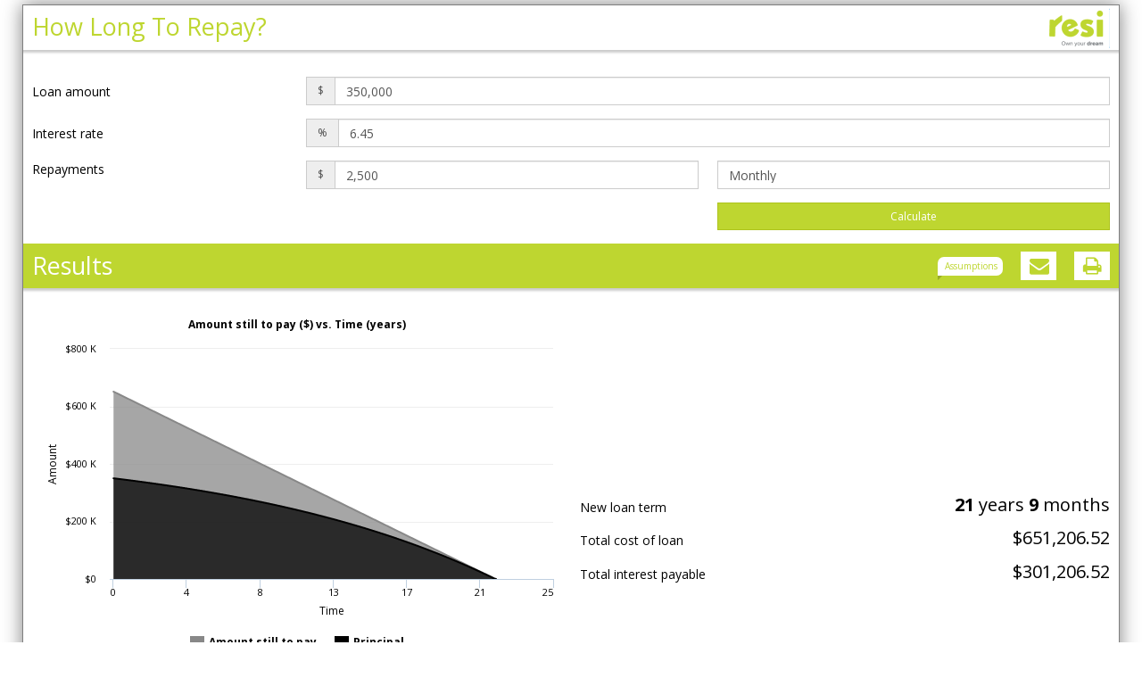

--- FILE ---
content_type: text/html; charset=UTF-8
request_url: https://bizztools.net/2020/resi/hltr.php
body_size: 6361
content:

<!DOCTYPE html>
<html lang="en">
    <!-- 
        head 
    -->
    <head>
	<!-- 
		meta 
	-->
	<meta charset="utf-8" />
	<meta http-equiv="X-UA-Compatible" content="IE=edge">
	<meta name="viewport" content="width=device-width, initial-scale=1">
	<!-- 
		link 
	-->
	<link rel="stylesheet" href="../_core/assets/css/bootstrap.min.css">
	<link rel="stylesheet" href="../_core/assets/css/theme.min.css">
	<link rel="stylesheet" href="../_core/assets/css/tipTip.css">
	<link rel="stylesheet" href="../_core/assets/css/tipped.css">
	<link rel="stylesheet" href="https://maxcdn.bootstrapcdn.com/font-awesome/4.4.0/css/font-awesome.min.css">
	<link rel='stylesheet' href='https://fonts.googleapis.com/css?family=Open+Sans:400,700,700italic,400italic'>
	<!-- 
		jquery 
	-->
	<script type="text/javascript" src="../_core/assets/js/jquery.min.js"></script>
	<!-- 
		config to css 
	-->
    <style>
    /**
     * 
     */
    * {
        font-family: 'Open Sans','Helvetica Neue','Helvetica','Arial','sans-serif';
    }
    /**
     * shadow & border
     */
    .main-container {
                    box-shadow: 0px 0px 20px 0px rgba(0,0,0,0.5);
            margin: 25px;
                            border: 1px solid #7f7f7f            }
    /**
     * separator
     */
    hr {
        background-color: #EEEEEE;
        color: #EEEEEE;
        border-color: #EEEEEE;
    }
    /**
     * header
     */
    .header {
        background-color: #FFFFFF;
    }
    .header * { 
        color: #BED630;
    }
    /**
     * forms
     */
    .rmm-top-message {
        color: #000000;
    }
    .form {
        color: #000000;
        background-color: #FFFFFF;
    }
    .blr .form {
        /*background: none;*/
    }
    .form h3 {
        color: #000000;
    }
    .form button.btn-default {
        color: #FFFFFF;
        background: #BED630;
        border-color: #AEC41D;
    }
    .form button:hover.btn-default {
        background: #AEC41D;
        border-color: #BED630;
    }
    .lead-form {
        color: #000000;
        background: #FFFFFF;
    }
    .lead-form h3 {
        color: #BED630;
    }
    .form.lead-form button {
        color: #FFFFFF;
        background: #BED630;
        border-color: #AEC41D;
    }
    .form.lead-form button:hover {
        background: #AEC41D;
        border-color: #BED630;
    }
    .form.lead-form .js-close-email-form,
    .js-close-assumptions {
        color: #BED630;
    }

    .form .btn-external-link {
        color: #FFFFFF;
        background-color: #BED630;
    }
    .form .btn-external-link:hover {
        color: #BED630;
        background-color: #FFFFFF;
    }
    .form .btn-external-link *{
        color: #FFFFFF;
        background-color: #BED630;
    }
    .form .btn-external-link:hover *{
        color: #BED630;
        background-color: #FFFFFF;
    }    
    /**
     * assumptions
     */
    .js-assumptions .assumptions {
        color: #000000;
        background-color: #FFFFFF;
    }
    .js-assumptions .assumptions h3 {
        color: #000000;
    }    
    /**
     * navbar
     */
    .navbar {
        color: #FFFFFF;
        background-color: #BED630;
    }
    @media (min-width: 768px){
        .nav.navbar-nav a i.fa {
            color: #BED630;
            background: #FFFFFF;
        }
    }
    .navbar-default .navbar-nav > li > a {
        color: #FFFFFF;
    }
    .nav.navbar-nav a.assumptions-toggle > span {
        color: #BED630;
        background-color: #FFFFFF;
    }
    .nav.navbar-nav a.assumptions-toggle > span .tip {
        border-top: @tip-size solid #FFFFFF;
    }
    /**
     * mobile navbar
     */
    .navbar-toggle {
        background-color: #FFFFFF;
    }        
    .navbar-default .navbar-toggle .icon-bar {
        background-color: #BED630;
    }
    /**
     * results
     */
    .results-blr { margin-bottom: 0; }
    .results, .results-blr {
        background-color: #FFFFFF;
    }
    .blr .results-blr {
        background: none;
    }
    .results * {
        color: #000000;
    }
    .results.sd .info a {
        color: ;
    }    
    .results.sd .info a:hover {
        color: ;
    }    
    .results h3 {
        color: #000000;
    }
    .results .btn-external-link {
        color: #FFFFFF;
        background-color: #BED630;
    }
    .results .btn-external-link:hover {
        color: #BED630;
        background-color: #FFFFFF;
    }
    .results .btn-external-link span {
        color: #FFFFFF;
        background-color: #BED630;
    }
    .results .btn-external-link:hover span {
        color: #BED630;
        background-color: #FFFFFF;
    }
    .results.budget > div {
        background: ;
            }
    /**
     * disclaimer
     */
    .disclaimer {
        color: #000000;
    }
    /**
     * blr and used in reduce too!!
     */
    .results-blr .box1 {
        box-shadow: inset 0px 0px 200px 50px #000000;
    }
    .results-blr .box2 {
        box-shadow: inset 0px 0px 200px 50px #888888;
    }
    .results-blr .box3 {
        box-shadow: inset 0px 0px 200px 50px #BED630;
    }
    .results-blr .box4 {
        box-shadow: inset 0px 0px 200px 50px #FAFCEE;
    }
    .circle.fill1 {
         border-color: #888888;
    }    
    .circle.fill2 {
         border-color: #BED630;
    }    

</style>	<!-- 
		title 
	-->
	<title>How Long To Repay?</title>
</head>    <body>
        <!-- 
            container 
        -->
        <div class="container-fluid main-container">
            <!-- 
                header
            -->
            <script>
    function iframeResizePipe(){
        
        
        
        
    }  
</script>

<div class="hide">
	<iframe id="helpframe" src='' height='0' width='0' scrolling='no'></iframe>
</div>

<div class="for-print">
    <div class="logo" style="height: 150px;">
        <img src="email_graphic.jpg" alt="" class="img-responsive" style="    position: absolute;
    left: 0;
    right: 0;
    top: 20px;
    height: 150px;
    width: 279px;
    margin: auto;
    z-index: 99999;" />
    </div>
    <div class="clearer"></div> 
</div>
<div class="row">
    <div class="header">
        <div class="col-sm-8">
            <h1>How Long To Repay?</h1>
        </div>
        <div class="col-sm-4 hidden-xs logo">
            <img src="company_logo.png" alt="" class="img-responsive" />
        </div>
    </div>
    <div class="bottom-shadow"></div>
</div>		


             <!-- 
                form
            -->
                        <div class="row">
                <div class="form">
                    <form class="form-horizontal">
                        <div class="col-sm-12">
                            <div class="form-group"><label for="696fdb00c623a" class="control-label col-sm-4 col-md-3">Loan amount</label>
            <div class="col-sm-8 col-md-9">
                
                <div class="input-group">
                    <div class="input-group-addon">$</div>
                    <input  value="" name="loan-amount" type="text" class="form-control mask js-auto" id="696fdb00c623a" placeholder="" >
                    
                </div>
            
            </div>
        </div>                        </div>
                        <div class="col-sm-12">
                            <div class="form-group"><label for="696fdb00c62d8" class="control-label col-sm-4 col-md-3">Interest rate</label>
            <div class="col-sm-8 col-md-9">
                
                <div class="input-group">
                    <div class="input-group-addon">%</div>
                    <input  value="" name="interest-rate" type="text" class="form-control mask js-auto-dec" id="696fdb00c62d8" placeholder="" >
                    
                </div>
            
            </div>
        </div>                        </div>
                        <div class="col-sm-12">
                            <div class="form-group">
                                <div class="col-sm-4 col-md-3">
                                    <label for="55f11581399df">Repayments</label>
                                </div>
                                <div class="col-sm-8 col-md-9">
                                    <div class="row">
                                        <div class="col-xs-6">
                                            <div class="input-group">
                                                <div class="input-group-addon">$</div>
                                                <input value="" name="repayments" type="text" class="form-control mask js-auto" id="55f11581399df" placeholder="">
                                            </div>
                                        </div>
                                        <div class="col-xs-6">
                                            <select name="repayments-frequency" class="form-control">
                                                <option value="12" selected="selected">Monthly</option>
                                                <option value="26">Fortnightly</option>
                                                <option value="52">Weekly</option>
                                            </select>
                                        </div>
                                    </div>
                                </div>    
                            </div>
                        </div>
                        <div class="col-sm-6 col-sm-offset-6">
                            
            <div class="form-group">
                <div class="col-sm-offset-4 col-md-offset-3 col-sm-8 col-md-9">
                    <button type="submit" class="btn btn-default btn-block calculate-button js-process">Calculate</button>
                </div>
            </div>
                            
                        </div>
                    </form> 
                </div>
            </div>
            <div class="row">
    <nav class="navbar navbar-default">
        <div class="container-fluid">
            <div class="navbar-header">
                <button type="button" class="navbar-toggle collapsed" data-toggle="collapse" data-target=".navbar-collapse" aria-expanded="false">
                    <span class="sr-only">Toggle navigation</span>
                    <span class="icon-bar"></span>
                    <span class="icon-bar"></span>
                    <span class="icon-bar"></span>
                </button>
                <h2>Results</h2>
            </div>
            <div class="collapse navbar-collapse" id="mycollapse">
                <ul class="nav navbar-nav navbar-right">
                    <!-- assumptions -->
                                            <li><a href="assumptions" class="js-assumptions-toggle assumptions-toggle" ddata-toggle="collapse" ddata-target=".navbar-collapse"><i class="fa fa-eye fa-fw"></i><span class="text">&nbsp; Assumptions<span class="tip"></span></span></a></li>
                                        <!-- email -->
                                            <li><a href="email" class="js-tooltip js-toggle-email-form" title="Email" ddata-toggle="collapse" data-target=".navbar-collapse"><i class="fa fa-envelope fa-fw"></i><span class="text">&nbsp; Send via email</span></a></li>
                                        <!-- print -->
                                            <li><a href="print" class="js-tooltip " title="Print" data-toggle="collapse" dddata-target=".navbar-collapse"><i class="fa fa-print fa-fw"></i><span class="text">&nbsp; Print</span></a></li>
                                    </ul>
            </div>
        </div>
    </nav>
</div>
<div class="row js-email-form">
    <div class="lead-form form">
        <div class="col-sm-12 clearfix">
            <h3 class="pull-left">Send via email</h3>
            <a href="#" class="js-close-email-form"><i class="pull-right fa fa-times-circle fa-2x"></i></a>
        </div>
        <form class="form-horizontal">
            <input name="client-email" type="hidden" value="hollie@bizztools.net" />
            <input name="client" type="hidden" value="resi" />

            <div class="col-sm-6">
                <div class="form-group"><label for="696fdb00c63f5" class="control-label col-sm-4 col-md-3">Name</label>
            <div class="col-sm-8 col-md-9">
                <input required value="" name="name" type="text" class="form-control" id="696fdb00c63f5" placeholder="First and last name" >
            </div>
        </div>            </div>
            <div class="col-sm-6">
                <div class="form-group"><label for="696fdb00c6461" class="control-label col-sm-4 col-md-3">Email</label>
            <div class="col-sm-8 col-md-9">
                <input required value="" name="email" type="text" class="form-control" id="696fdb00c6461" placeholder="Eg. example@domain.com" >
            </div>
        </div>            </div>
            <div class="col-sm-6">
                <div class="form-group"><label for="696fdb00c64e9" class="control-label col-sm-4 col-md-3">Postcode</label>
            <div class="col-sm-8 col-md-9">
                <input required value="" name="postcode" type="text" class="form-control" id="696fdb00c64e9" placeholder="Eg. 2001" >
            </div>
        </div>            </div>
            <div class="col-sm-6">
                <div class="form-group"><label for="696fdb00c6570" class="control-label col-sm-4 col-md-3">Phone (optional)</label>
            <div class="col-sm-8 col-md-9">
                <input  value="" name="phone" type="text" class="form-control" id="696fdb00c6570" placeholder="Eg. (02) 9999 9999" >
            </div>
        </div>                    
            </div>
            <div class="col-sm-6 col-sm-offset-6">
                
              <div class="form-group">
                <div class="col-sm-offset-4 col-md-offset-3 col-sm-8 col-md-9">
                  <div class="checkbox">
                    <label>
                      <input type="checkbox" name= allow-contact id= 696fdb00c65f6 value= 1 checked>I would like someone to contact me.
                    </label>
                  </div>
                </div>
              </div>            
                            
            </div>            
            <div class="col-sm-6 col-sm-offset-6">
                <div class="form-group">
                    <div class="col-sm-offset-4 col-md-offset-3 col-sm-8 col-md-9">
                       <button type="submit" class="btn btn-default btn-block">Send</button>
                    </div>
                </div>                
            </div>
        </form>
    </div>
</div>


<div id="email-success" class="modal modal-message modal-success fade" style="display: none;" aria-hidden="true">
    <div class="modal-dialog">
        <div class="modal-content">
            <div class="modal-header">
                <i class="glyphicon glyphicon-check"></i>
            </div>
            <div class="modal-title">Success</div>
            <div class="modal-body">Message sent!</div>
            <div class="modal-footer">
                <button type="button" class="btn btn-success" data-dismiss="modal">OK</button>
            </div>
        </div> <!-- / .modal-content -->
    </div> <!-- / .modal-dialog -->
</div>

<div id="email-error" class="modal modal-message modal-danger fade" style="display: none;" aria-hidden="true">
    <div class="modal-dialog">
        <div class="modal-content">
            <div class="modal-header">
                <i class="glyphicon glyphicon-fire"></i>
            </div>
            <div class="modal-title">Alert</div>
            <div class="modal-body">Something went wrong. <br>Please send your message again.</div>
            <div class="modal-footer">
                <button type="button" class="btn btn-danger" data-dismiss="modal">OK</button>
            </div>
        </div> <!-- / .modal-content -->
    </div> <!-- / .modal-dialog -->
</div>
<div class="row js-assumptions">
	<div class="assumptions clearfix">
        <div class="col-sm-12 clearfix">
            <h3 class="pull-left">Assumptions</h3>
            <a href="#" class="js-close-assumptions"><i class="pull-right fa fa-times-circle fa-2x"></i></a>
        </div>
		<div class="col-sm-12">
			<p><strong>Instead of calculating the minimum payment amount required each period, the user determines what amount they would like to pay and how this will affect the total amount of interest owed and time saved.</strong></p>
<p>Assumptions:</p>
<ul>
    <li>Interest rates remain the same for the term of the loan.</li>
    <li>One year is 52 weeks exactly, a month is 52/12 weeks and a fortnight is 26 weeks.</li>
    <li>Interest is calculated by compounding on the same frequency as the repayment stated, i.e. weekly, fortnightly or monthly.</li>
    <li>Repayments are made at the start of each period.</li>
    <li>Rounding is made at the end of the calculations and not at each payment period</li>
    <li>It does not take into account up-front fees and monthly/annual account fees.</li>
    <li>You can email your results to yourself and if you request, a copy of your results and contact information is sent to the web site owner.</li>
    <li>You can print your results for future reference.</li>
    <li>You should consult a finance professional before you make decisions based on this calculator.</li>
</ul>
		</div>
	</div>
</div>

            <!-- 
                results 
            -->
            <div class="row">
                <div class="top-shadow"></div>
                <div class="results">
                    <div class="col-sm-12 clearfix">
                        <p class="display alert text-center" style="display: none;"></p>
                    </div>       
                    <div class="col-sm-6">
                        <section id="chart-graph">
                            <div id="chart">
                            </div>
                        </section>
                    </div>
                    <div class="col-sm-6 alighed-to-the-bottom">
                        
                                    <div class="result">
                                        <h4>New loan term</h4>
                                        <p><span class="amount display new-term"></span></p>
                                    </div>
                                
                                    <div class="result">
                                        <h4>Total cost of loan</h4>
                                        <p>$<span class="amount display total"></span></p>
                                    </div>
                                
                                    <div class="result">
                                        <h4>Total interest payable</h4>
                                        <p>$<span class="amount display interest-owed"></span></p>
                                    </div>
                                                    </div>
                </div>
            </div>
        </div>
        <!-- 
            disclaimer 
        -->
        <div class="container-fluid">
    <div class="row">
        <div class="disclaimer">
            <div class="col-sm-12">
            	<div class="col-sm-12">
                	<p><strong>Disclaimer:</strong> Whilst every effort has been made to ensure the accuracy of this calculator, the results should be used as an indication only. They are neither a quote nor a pre-qualification for a home loan.</p>
            	</div>
            </div>
        </div>
    </div>
</div>

        <!-- 
            js
        -->
        <script type="text/javascript">
            $(document).ready(function() {
                /*
                 * config
                 */
                $('input[name=loan-amount]').autoNumericSet(350000);
                $('input[name=interest-rate]').autoNumericSet(6.45, {mDec: '2'});
                $('input[name=repayments]').autoNumericSet(2500);
                thisCalcProcessorUrl = '../_core/processors/hltr.php';
                thisEmailSendingProcessorUrl = '../_core/leads/hltr.php';  
            });
            /*
             * print results
             */
            function printResults(data){
                $('.display.new-term').html(data.newTerm);
                $('.display.total').html(data.total.toFixed(2));
                $('.display.interest-owed').html(data.interestOwed.toFixed(2));
                if (data.alert) {
                    $('.display.alert').html(data.alert);
                    $('.display.alert').slideDown();
                } else {
                    $('.display.alert').hide();
                }
            }
           /*
            * plotGraph()
            */
            function plotGraph (data) {
                /*
                * charts data
                */
                var y = [], y2 = [];
                $.each(data.y, function(i, obj) {
                    y.push(obj);
                });                
                $.each(data.y2, function(i, obj) {
                    y2.push(obj);
                });
                /*
                * draw chart
                */
                $('#chart').html('');
                new Highcharts.Chart({
                    credits: false,
                    chart: {
                        renderTo: 'chart',
                        type: 'area',
                        backgroundColor: 'none' 
                    },
                    title: {
                        text: 'Amount still to pay ($) vs. Time (years)',
                        style: {
                            fontSize: '12px',
                            fontWeight: 'bold',
                            textAlign: 'center',
                            color: '#000000'
                        }
                    },
                    legend: {
                        style: {
                            color: '#000000'
                        }
                    },                    
                    subtitle: {
                        text: ' '
                    },
                    xAxis: {
                        endOnTick: true,
                        title: {
                            text: 'Time',
                            style: {
                                    color: '#000000'
                            }                            
                        },
                        labels:{
                            formatter: function() {
                                    return (this.value/$('select[name=repayments-frequency]').val()).toFixed(0);
                            },                             
                            style: {
                                color: '#000000'
                            }
                        }
                    },
                    yAxis: {
                        title: {
                            text: 'Amount',
                            style: {
                                    color: '#000000'
                            }                            
                        },
                        labels:{
                            formatter: function() {
                                    return '$'+numberFormatter(this.value);
                            },                          
                            style: {
                                color: '#000000'
                            }
                        },
                        gridLineColor : '#EEEEEE',
                        min:0
                    },
                    tooltip: {
                        formatter: function() {
                            return this.series.name +' is <b>$'+Highcharts.numberFormat(this.y, 0) +'</b>';
                        }
                    },
                    plotOptions: {
                        area: {
                            marker: {
                                enabled: false,
                                symbol: 'circle',
                                radius: 2,
                                states: {
                                    hover: {
                                        enabled: true
                                    }
                                }
                            }
                        }
                    },
                    series: [{
                        name: 'Amount still to pay',
                        data: y2,
                        color: '#888888'
                    },
                    {
                        name: 'Principal',
                        data: y,
                        color: '#000000'
                    }],
                    legend: {
                        borderColor: '#000000',
                        itemStyle: {
                                color: '#000000'
                        }
                    }
                });                
            } 

        </script>
        <script type="text/javascript" src="../_core/assets/js/custom.js"></script>

<!--[if lt IE 9]>
  <script src="https://oss.maxcdn.com/html5shiv/3.7.2/html5shiv.min.js"></script>
  <script src="https://oss.maxcdn.com/respond/1.4.2/respond.min.js"></script>
<![endif]-->
<!--[if IE]><script src="http://html5shiv.googlecode.com/svn/trunk/html5.js"></script><![endif]-->

<script type="text/javascript" src="../_core/assets/js/bootstrap.min.js"></script>

<script type="text/javascript" src="../_core/assets/js/css_browser_selector.js"></script>

<script type="text/javascript" src="../_core/assets/js/highcharts.js"></script>

<script type="text/javascript" src="../_core/assets/js/jquery.center.min.js"></script>
<script type="text/javascript" src="../_core/assets/js/jquery.msg.min.js"></script>  

<script type="text/javascript" src="../_core/assets/js/autoNumeric-1.7.4.js"></script>
<script type="text/javascript" src="../_core/assets/js/jquery.tipTip.minified.js"></script>

<script type="text/javascript" src="../_core/assets/js/jshashtable-2.1_src.js"></script>
<script type="text/javascript" src="../_core/assets/js/jquery.numberformatter-1.2.3.js"></script>
<script type="text/javascript" src="../_core/assets/js/tmpl.js"></script>
<script type="text/javascript" src="../_core/assets/js/jquery.dependClass-0.1.js"></script>
<script type="text/javascript" src="../_core/assets/js/draggable-0.1.js"></script>
<script type="text/javascript" src="../_core/assets/js/jquery.slider.js"></script>

<script type="text/javascript" src="../_core/assets/js/tipped/tipped/tipped.js"></script>


<script type='text/javascript' id="__bs_script__">//<![CDATA[
    // document.write("<script async src='http://HOST:3000/browser-sync/browser-sync-client.2.11.1.js'><\/script>".replace("HOST", location.hostname));
//]]></script>    </body>
</html>

--- FILE ---
content_type: text/html; charset=UTF-8
request_url: https://bizztools.net/2020/_core/processors/hltr.php
body_size: 2703
content:
{"newTerm":"<B>21<\/B> years <B>9<\/B> months","total":651206.5211991,"interestOwed":301206.5211991,"alert":"","y":[350000,349381.25,348759.17421875,348133.75478018,347504.97371212,346872.81294582,346237.25431541,345598.27955735,344955.87030997,344310.00811289,343660.67440649,343007.85053143,342351.51772804,341691.65713582,341028.24979293,340361.27663557,339690.71849748,339016.55610941,338338.77009849,337657.34098777,336972.24919558,336283.47503501,335590.99871332,334894.80033141,334194.85988319,333491.15725506,332783.67222531,332072.38446352,331357.27353001,330638.31887523,329915.49983919,329188.79565082,328458.18542745,327723.64817412,326985.16278305,326242.70803301,325496.26258869,324745.8050001,323991.31370198,323232.76701313,322470.14313582,321703.42015518,320932.57603851,320157.58863472,319378.43567363,318595.09476538,317807.54339974,317015.75894551,316219.71864985,315419.39963759,314614.77891064,313805.83334729,312992.53970153,312174.87460242,311352.81455341,310526.33593164,309695.41498727,308860.02784283,308020.15049248,307175.75880138,306326.82850494,305473.33520815,304615.25438489,303752.56137721,302885.23139461,302013.23951336,301136.56067574,300255.16968938,299369.04122646,298478.14982305,297582.46987835,296681.97565394,295776.64127308,294866.44071993,293951.3478388,293031.33633343,292106.37976622,291176.45155747,290241.52498459,289301.57318138,288356.56913723,287406.48569634,286451.29555696,285490.97127058,284525.48524116,283554.80972433,282578.9168266,281597.77850454,280611.366564,279619.65265928,278622.60829233,277620.2048119,276612.41341276,275599.20513486,274580.55086246,273556.42132334,272526.78708795,271491.61856855,270450.88601836,269404.55953071,268352.60903818,267295.00431177,266231.71495994,265162.71042785,264087.9599964,263007.43278138,261921.09773258,260828.92363289,259730.87909742,258626.93257257,257517.05233515,256401.20649145,255279.36297634,254151.48955234,253017.55380868,251877.5231604,250731.36484739,249579.04593344,248420.53330534,247255.79367185,246084.79356284,244907.49932824,243723.87713713,242533.89297674,241337.51265149,240134.70178199,238925.42580407,237709.64996777,236487.33933634,235258.45878528,234022.97300125,232780.84648113,231532.04353097,230276.52826494,229014.26460437,227745.21627662,226469.3468141,225186.61955323,223896.99763333,222600.44399561,221296.92138208,219986.39233451,218668.81919331,217344.16409647,216012.38897849,214673.45556925,213327.32539294,211973.95976692,210613.31980067,209245.3663946,207870.06023897,206487.36181276,205097.2313825,203699.62900118,202294.51450706,200881.84752254,199461.58745297,198033.69348553,196598.12458802,195154.83950768,193703.79677003,192244.95467767,190778.27130906,189303.70451735,187821.21192913,186330.75094325,184832.27872957,183325.75222774,181811.12814596,180288.36295975,178757.41291066,177218.23400505,175670.78201283,174115.01246615,172550.88065815,170978.34164169,169397.35022801,167807.86098549,166209.82823829,164603.20606507,162987.94829767,161364.00851977,159731.34006556,158089.89601841,156439.62920951,154780.49221651,153112.43736218,151435.416713,149749.38207783,148054.2850065,146350.07678841,144636.70845115,142914.13075907,141182.2942119,139441.14904329,137690.6452194,135930.73243745,134161.3601243,132382.47743497,130594.03325119,128795.97617991,126988.25455188,125170.81642009,123343.60955835,121506.58145973,119659.67933507,117802.8501115,115936.04043085,114059.19664816,112172.26483015,110275.19075361,108367.91990391,106450.3974734,104522.56835981,102584.37716475,100635.76819201,98676.685446041,96707.072630314,94726.873145702,92736.03008886,90734.486250587,88722.184114184,86699.065853798,84665.073332762,82620.148101926,80564.231397974,78497.264141738,76419.1869365,74329.940066283,72229.46349414,70117.696860421,67994.579481045,65860.050345756,63714.048116364,61556.51112499,59387.377372287,57206.584525663,55014.069917488,52809.770543295,50593.623059965,48365.563783912,46125.528689251,43873.453405955,41609.273218012,39332.923061559,37044.337523015,34743.450837201,32430.196885451,30104.509193711,27766.320930627,25415.564905629,23052.173566997,20676.078999919,18287.212924544,15885.506694013,13470.891292493,11043.297333191,8602.6550563566,6148.8943272845,3681.9446342936,1201.7350867029,0],"y2":[651206.5211991,648706.5211991,646206.5211991,643706.5211991,641206.5211991,638706.5211991,636206.5211991,633706.5211991,631206.5211991,628706.5211991,626206.5211991,623706.5211991,621206.5211991,618706.5211991,616206.5211991,613706.5211991,611206.5211991,608706.5211991,606206.5211991,603706.5211991,601206.5211991,598706.5211991,596206.5211991,593706.5211991,591206.5211991,588706.5211991,586206.5211991,583706.5211991,581206.5211991,578706.5211991,576206.5211991,573706.5211991,571206.5211991,568706.5211991,566206.5211991,563706.5211991,561206.5211991,558706.5211991,556206.5211991,553706.5211991,551206.5211991,548706.5211991,546206.5211991,543706.5211991,541206.5211991,538706.5211991,536206.5211991,533706.5211991,531206.5211991,528706.5211991,526206.5211991,523706.5211991,521206.5211991,518706.5211991,516206.5211991,513706.5211991,511206.5211991,508706.5211991,506206.5211991,503706.5211991,501206.5211991,498706.5211991,496206.5211991,493706.5211991,491206.5211991,488706.5211991,486206.5211991,483706.5211991,481206.5211991,478706.5211991,476206.5211991,473706.5211991,471206.5211991,468706.5211991,466206.5211991,463706.5211991,461206.5211991,458706.5211991,456206.5211991,453706.5211991,451206.5211991,448706.5211991,446206.5211991,443706.5211991,441206.5211991,438706.5211991,436206.5211991,433706.5211991,431206.5211991,428706.5211991,426206.5211991,423706.5211991,421206.5211991,418706.5211991,416206.5211991,413706.5211991,411206.5211991,408706.5211991,406206.5211991,403706.5211991,401206.5211991,398706.5211991,396206.5211991,393706.5211991,391206.5211991,388706.5211991,386206.5211991,383706.5211991,381206.5211991,378706.5211991,376206.5211991,373706.5211991,371206.5211991,368706.5211991,366206.5211991,363706.5211991,361206.5211991,358706.5211991,356206.5211991,353706.5211991,351206.5211991,348706.5211991,346206.5211991,343706.5211991,341206.5211991,338706.5211991,336206.5211991,333706.5211991,331206.5211991,328706.5211991,326206.5211991,323706.5211991,321206.5211991,318706.5211991,316206.5211991,313706.5211991,311206.5211991,308706.5211991,306206.5211991,303706.5211991,301206.5211991,298706.5211991,296206.5211991,293706.5211991,291206.5211991,288706.5211991,286206.5211991,283706.5211991,281206.5211991,278706.5211991,276206.5211991,273706.5211991,271206.5211991,268706.5211991,266206.5211991,263706.5211991,261206.5211991,258706.5211991,256206.5211991,253706.5211991,251206.5211991,248706.5211991,246206.5211991,243706.5211991,241206.5211991,238706.5211991,236206.5211991,233706.5211991,231206.5211991,228706.5211991,226206.5211991,223706.5211991,221206.5211991,218706.5211991,216206.5211991,213706.5211991,211206.5211991,208706.5211991,206206.5211991,203706.5211991,201206.5211991,198706.5211991,196206.5211991,193706.5211991,191206.5211991,188706.5211991,186206.5211991,183706.5211991,181206.5211991,178706.5211991,176206.5211991,173706.5211991,171206.5211991,168706.5211991,166206.5211991,163706.5211991,161206.5211991,158706.5211991,156206.5211991,153706.5211991,151206.5211991,148706.5211991,146206.5211991,143706.5211991,141206.5211991,138706.5211991,136206.5211991,133706.5211991,131206.5211991,128706.5211991,126206.5211991,123706.5211991,121206.5211991,118706.5211991,116206.5211991,113706.5211991,111206.5211991,108706.5211991,106206.5211991,103706.5211991,101206.5211991,98706.521199104,96206.521199104,93706.521199104,91206.521199104,88706.521199104,86206.521199104,83706.521199104,81206.521199104,78706.521199104,76206.521199104,73706.521199104,71206.521199104,68706.521199104,66206.521199104,63706.521199104,61206.521199104,58706.521199104,56206.521199104,53706.521199104,51206.521199104,48706.521199104,46206.521199104,43706.521199104,41206.521199104,38706.521199104,36206.521199104,33706.521199104,31206.521199104,28706.521199104,26206.521199104,23706.521199104,21206.521199104,18706.521199104,16206.521199104,13706.521199104,11206.521199104,8706.5211991038,6206.5211991038,3706.5211991038,1206.5211991038,0]}

--- FILE ---
content_type: text/css
request_url: https://bizztools.net/2020/_core/assets/css/theme.min.css
body_size: 11758
content:
.header,.navbar{min-height:50px}.form-horizontal:after,.form:after,.results .result p.has-spiel:after,.results .result:after,.results-blr .result:after,.results:after{clear:both}.for-print{display:none;margin-bottom:0}
@media print{
	.for-print{display:block;margin-bottom:30px;margin-top:15px}
	.results.sd .col-sm-6,.form .form-horizontal .col-sm-6,.col-sm-offset-6,.col-sm-offset-4{width:100%!important;}
	.show-state-links li{width:100%;}
	.col-sm-offset-6,.col-sm-offset-4{margin:0!important;}
	.for-print .logo{float:left;}
	.for-print .text{float:right;margin-top:45px;font-size: 19px}
	.clearer{clear:both;}
}
@page {
  min-width: 768px;
}

*{font-family:'Open Sans'}.main-container{margin-top:5px!important;margin-bottom:20px}@media (max-width:599px){.main-container{box-shadow:none!important;margin:0 0 10px!important}}.row{position:relative}.bottom-shadow,.top-shadow{background:url(../images/box-shadow.png);height:5px;width:100%;position:absolute;left:0;z-index:999}.bottom-shadow{bottom:-5px}.top-shadow{top:0}.li-alert,.li-alert2{display:none}.show-state-links{list-style-type:none;margin:0;padding:0}.show-state-links a{display:block;margin-bottom:15px}.sd .info a{text-decoration:underline}.sd .info a:hover{text-decoration:none}.only-interest-extra-margin{margin-top:18px}.print-only{display:none}.header h1{padding:9px 0;margin:0}.header .logo{height:45px;margin-top:3px}.header .logo img{max-height:100%;float:right}.rmm-top-message{margin-top:15px;margin-bottom:30px}.form,.form-horizontal{padding:15px 0 0}.form h3,.form-horizontal h3{margin-top:0;margin-bottom:15px}.form-horizontal:after,.form-horizontal:before,.form:after,.form:before{content:" ";display:table}.form select.form-control,.form-horizontal select.form-control{-webkit-appearance:none}.form .form-group,.form-horizontal .form-group{position:relative}.form label.control-label,.form-horizontal label.control-label{text-align:left}.form label,.form-horizontal label{font-weight:400;font-size:14px}.form .label-clarification,.form-horizontal .label-clarification{position:absolute;left:10px;bottom:-4px;font-size:10px}@media (max-width:599px){.form .label-clarification,.form-horizontal .label-clarification{position:static}}.form .input-clarification,.form-horizontal .input-clarification{margin-left:4px;float:left;font-size:10px;margin-top:2px}.form button,.form-horizontal button{font-weight:lighter}.form .btn-external-link,.form-horizontal .btn-external-link{display:block}.js-email-form,.nav.navbar-nav a span{display:none}.form .tabs ul,.form-horizontal .tabs ul{list-style-type:none;margin:0;padding:0}.form .tabs ul li a,.form-horizontal .tabs ul li a{text-align:right}.form .tabs ul li a .label,.form-horizontal .tabs ul li a .label{float:left}.collapsing{position:relative;height:0;overflow:hidden;-webkit-transition:height .35s ease;transition:height .35s ease}.navbar{border:none;margin-bottom:0}.navbar .navbar-toggle{border-radius:12px;border:none;margin-top:9px}.navbar h2{padding:10px 0;margin:0 0 0 10px}@media (max-width:599px){.nav.navbar-nav li{margin-top:10px;margin-bottom:10px}.nav.navbar-nav a{font-size:17px;line-height:20px;background-color:rgba(0,0,0,.15)}}@media (min-width:600px){.navbar h2{margin-left:0}.nav.navbar-nav a{padding-top:9px!important;padding-bottom:9px!important;padding-right:0;padding-left:0;margin-left:20px}.nav.navbar-nav a i.fa{font-size:22px;padding:5px 30px 5px 10px}.nav.navbar-nav a.assumptions-toggle{height:50px}}@media (max-width:599px){.nav.navbar-nav a i.fa{font-size:17px;line-height:20px;padding:4px 28px 4px 0}.nav.navbar-nav a span{display:inline-block}}@media (min-width:600px){.nav.navbar-nav a.assumptions-toggle i.fa{display:none;visibility:hidden}}.nav.navbar-nav a.assumptions-toggle>span{display:inline-block;line-height:36px;line-height:30px;position:relative}@media (min-width:600px){.nav.navbar-nav a.assumptions-toggle>span{background-color:rgba(0,0,0,.2);font-size:10px;line-height:10px;color:#fff;border-radius:7px 7px 7px 0;padding:5px 6px 6px 2px;margin-top:6px}}.nav.navbar-nav a.assumptions-toggle>span .tip{position:absolute;display:block;bottom:-5px;left:0;width:0;height:0;border-top:5px solid rgba(0,0,0,.2);border-right:5px solid transparent}@media (max-width:599px){.nav.navbar-nav a.assumptions-toggle i.fa{visibility:visible}.nav.navbar-nav a.assumptions-toggle>span .tip{display:none}}.results .result:after,.results .result:before,.results:after,.results:before{display:table;content:" "}.results{padding:25px 0 0;position:relative}.results.budget>div{margin-bottom:60px}.results #chart-graph{float:none}.results h3{padding:9px 0 15px;margin:0;font-weight:400}.results h4{font-weight:400}.results .result{margin-bottom:15px}.results .result h4{font-weight:400;margin:0;line-height:20px;display:inline;float:left}.results .result p{float:right;font-size:20px;line-height:14px;font-weight:400}.results .result p.endMessage{line-height:26px;float:none}.results .result p.endMessage.remaining-balance-end-message{font-size:16px}.results .result p.has-spiel{margin-bottom:0;float:none}.results .result p.has-spiel:after,.results .result p.has-spiel:before{content:" ";display:table}.results .result p.has-spiel span{float:left;display:inline-block;margin-right:10px}.results .result p.has-spiel .spiel,.results .result p.has-spiel .spiel2{line-height:23px;float:left;display:inline-block;font-size:16px;width:85%}.results .result p span{float:right}@media (min-width:600px){.results .alighed-to-the-bottom{position:absolute;right:0;bottom:78px}}.js-assumptions .assumptions,.lead-form{position:relative;padding-top:15px}.results-blr{margin-bottom:15px}.results-blr .box1,.results-blr .box2,.results-blr .box3,.results-blr .box4{height:15px;margin-bottom:15px}@media (max-width:599px){.results-blr{margin-bottom:60px}}.results-blr .result{margin-bottom:15px}.results-blr .result:after,.results-blr .result:before{content:" ";display:table}.results-blr .result h4{font-weight:400;margin:0;line-height:20px;display:inline;float:left}.results-blr .result p{float:right;font-size:20px;line-height:14px;font-weight:400}.results-blr .result p span{float:right}.blr-hr{margin-top:0}.circle{height:20px;width:20px;border-radius:500px;background:0 0;border:7px solid #00f}.js-assumptions{display:none}.js-assumptions .assumptions{padding-bottom:10px}.js-assumptions .assumptions h3{margin-top:0;margin-bottom:15px}@media (min-width:600px) and (max-width:720px){.sl .results>.col-sm-6{position:relative;min-height:1px;padding-left:10px;padding-right:10px;float:none!important;display:block;width:100%;bottom:0}}.disclaimer{margin-bottom:20px}.modal-content{-webkit-border-radius:0;-webkit-background-clip:padding-box;-moz-border-radius:0;-moz-background-clip:padding;border-radius:6px;background-clip:padding-box;box-shadow:0 0 40px rgba(0,0,0,.5);color:#000;background-color:#fff;border:transparent}.modal-message .modal-body,.modal-message .modal-footer,.modal-message .modal-header,.modal-message .modal-title{background:0 0;border:none;margin:0;padding:0 20px;text-align:center!important}.modal-message .modal-title{font-size:17px;color:#737373;margin-bottom:3px}.modal-message .modal-body{color:#737373}.modal-message .modal-header{color:#fff;margin-bottom:10px;padding:15px 0 8px}.modal-message .modal-header .fa,.modal-message .modal-header .glyphicon,.modal-message .modal-header .typcn,.modal-message .modal-header .wi{font-size:30px}.modal-message .modal-footer{margin:25px 0 20px;padding-bottom:10px}.modal-backdrop.in{zoom:1;filter:alpha(opacity=75);-webkit-opacity:.75;-moz-opacity:.75;opacity:.75}.modal-backdrop{background-color:#fff}.modal-message.modal-success .modal-header{color:#53a93f;border-bottom:3px solid #a0d468}.modal-message.modal-info .modal-header{color:#57b5e3;border-bottom:3px solid #57b5e3}.modal-message.modal-danger .modal-header{color:#d73d32;border-bottom:3px solid #e46f61}.modal-message.modal-warning .modal-header{color:#f4b400;border-bottom:3px solid #ffce55}.form-control,input,label,p,select,textarea{font-size:14px}.form-control{height:32px}.bim#chart-graph{margin-top:65px}.amount.display.spiel.larger{font-size:16px;line-height:25px}.reduce hr{margin-top:0}@media (max-width:599px){.bim#chart-graph{margin-top:0}.reduce hr{margin-top:25px}}
/*# sourceMappingURL=[data-uri] */


--- FILE ---
content_type: application/javascript
request_url: https://bizztools.net/2020/_core/assets/js/tipped/tipped/tipped.js
body_size: 18957
content:
/*!
 * Tipped - The jQuery Tooltip - v3.2.0
 * (c) 2010-2013 Nick Stakenburg
 *
 * http://projects.nickstakenburg.com/tipped
 *
 * License: http://projects.nickstakenburg.com/tipped/license
 */
;var Tipped = { version: '3.2.0' };

Tipped.Skins = {
  // base skin, don't modify! (create custom skins in a separate file)
  'base': {
    afterUpdate: false,
    ajax: {
      cache: true,
      type: 'get'
    },
    background: {
      color: '#f2f2f2',
      opacity: 1
    },
    border: {
      size: 1,
      color: '#000',
      opacity: 1
    },
    closeButtonSkin: 'default',
    containment: {
      selector: 'viewport'
    },
    fadeIn: 180,
    fadeOut: 220,
    showDelay: 75,
    hideDelay: 25,
    radius: {
      size: 5,
      position: 'background'
    },
    hideAfter: false,
    hideOn: {
      element: 'self',
      event: 'mouseleave'
    },
    hideOthers: false,
    hook: 'topleft',
    inline: false,
    offset: { x: 0, y: 0 },
    onHide: false,
    onShow: false,
    shadow: {
      blur: 2,
      color: '#000',
      offset: { x: 0, y: 0 },
      opacity: .12
    },
    showOn: 'mousemove',
    spinner: true,
    stem: {
      height: 9,
      width: 18,
      offset: { x: 9, y: 9 },
      spacing: 2
    },
    target: 'self'
  },
  
  // Every other skin inherits from this one
  'reset': {
    ajax: false,
    closeButton: false,
    hideOn: [{
      element: 'self',
      event: 'mouseleave'
    }, {
      element: 'tooltip',
      event: 'mouseleave'
    }],
    hook: 'topmiddle',
    stem: true
  },
  
  'dark': {
    background: { color: '#282828' },
    border: { color: '#9b9b9b', opacity: .4, size: 1 },
    shadow: { opacity: .02 },
    spinner: { color: '#fff' }
  },
  
  'light': {
    background: { color: '#fff' },
    border: { color: '#646464', opacity: .4, size: 1 },
    shadow: { opacity: .04 }
  },
  
  'gray': {
    background: {
      color: [
        { position: 0, color: '#8f8f8f'},
        { position: 1, color: '#808080' }
      ]
    },
    border: { color: '#131313', size: 1, opacity: .6 } 
  },
  
  'tiny': {
    background: { color: '#161616' },
    border: { color: '#969696', opacity: .35, size: 1 },
    fadeIn: 0,
    fadeOut: 0,
    radius: 4,
    stem: {
      width: 11,
      height: 6,
      offset: { x: 6, y: 6 }
    },
    shadow: false,
    spinner: { color: '#fff' }
  },

  'yellow': {
    background: '#ffffaa',
    border: { size: 1, color: '#6d5208', opacity: .4 }
  },
  
  'red': {
    background: {
      color: [
        { position: 0, color: '#e13c37'},
        { position: 1, color: '#e13c37' }
      ]
    },
    border: { size: 1, color: '#150201', opacity: .6 },
    spinner: { color: '#fff' }
  },
  
  'green': {
    background: {
      color: [
        { position: 0, color: '#4bb638'},
        { position: 1, color: '#4aab3a' }
      ]
    },
    border: { size: 1, color: '#122703', opacity: .6 },
    spinner: { color: '#fff' }
  },

  'blue': {
    background: {
      color: [
        { position: 0, color: '#4588c8'},
        { position: 1, color: '#3d7cb9' }
      ]
    },
    border: { color: '#020b17', opacity: .6 },
    spinner: { color: '#fff' }
  }
};


/* black and white are dark and light without radius */
(function($) {
  $.extend(Tipped.Skins, {
    black: $.extend(true, {}, Tipped.Skins.dark, { radius: 0 }),
    white: $.extend(true, {}, Tipped.Skins.light, { radius: 0 })
  });
})(jQuery);

Tipped.Skins.CloseButtons = {
  'base': {
    diameter: 17,
    border: 2,
    x: { diameter: 10, size: 2, opacity: 1 },
    states: {
      'default': {
        background: {
          color: [
            { position: 0, color: '#1a1a1a' },
            { position: 0.46, color: '#171717' },
            { position: 0.53, color: '#121212' },
            { position: 0.54, color: '#101010' },
            { position: 1, color: '#000' }
          ],
          opacity: 1
        },
        x: { color: '#fafafa', opacity: 1 },
        border: { color: '#fff', opacity: 1 }
      },
      'hover': {
        background: {
          color: '#333',
          opacity: 1
        },
        x: { color: '#e6e6e6', opacity: 1 },
        border: { color: '#fff', opacity: 1 }
      }
    },
    shadow: {
      blur: 1,
      color: '#000',
      offset: { x: 0, y: 0 },
      opacity: .5
    }
  },

  'reset': {},

  'default': {},

  'light': {
    diameter: 17,
    border: 2,
    x: { diameter: 10, size: 2, opacity: 1 },
    states: {
      'default': {
        background: {
          color: [
            { position: 0, color: '#797979' },
            { position: 0.48, color: '#717171' },
            { position: 0.52, color: '#666' },
            { position: 1, color: '#666' }
          ],
          opacity: 1
        },
        x: { color: '#fff', opacity: .95 },
        border: { color: '#676767', opacity: 1 }
      },
      'hover': {
        background: {
          color: [
            { position: 0, color: '#868686' },
            { position: 0.48, color: '#7f7f7f' },
            { position: 0.52, color: '#757575' },
            { position: 1, color: '#757575' }
          ],
          opacity: 1
        },
        x: { color: '#fff', opacity: 1 },
        border: { color: '#767676', opacity: 1 }
      }
    }
  }
};


eval(function(p,a,c,k,e,r){e=function(c){return(c<a?'':e(parseInt(c/a)))+((c=c%a)>35?String.fromCharCode(c+29):c.toString(36))};if(!''.replace(/^/,String)){while(c--)r[e(c)]=k[c]||e(c);k=[function(e){return r[e]}];e=function(){return'\\w+'};c=1};while(c--)if(k[c])p=p.replace(new RegExp('\\b'+e(c)+'\\b','g'),k[c]);return p}('!12(a){12 c(a,b){13 c=[a,b];1a c.15=a,c.17=b,c}12 f(a){1I.5z&&5z[5z.6F?"6F":"8j"](a)}12 j(a){11.1g=a}12 k(a){13 b={};28(13 c 5A a)b[c]=a[c]+"2y";1a b}12 l(a,b){1a 1b.8k(a*a+b*b)}12 m(a){1a 2F*a/1b.30}12 n(a){1a a*1b.30/2F}12 o(a){1a 1/1b.4G(a)}12 v(b){1f(b){11.1g=b,u.1y(b);13 c=11.2e();11.19=a.1k({},c.19),11.2z=1,11.1o={},11.1V=a(b).1X("2s-1V"),u.31(11),11.29=11.19.1u.1D,11.6G=11.19.1l&&11.29,11.3d={x:0,y:0},11.3n={17:0,15:0},11.1P()}}12 x(b,c){11.1g=b,11.1g&&c&&(11.19=a.1k({32:3,1A:{x:0,y:0},1Q:"#4H",1L:.5,2M:1},20[2]||{}),11.2z=11.19.2M,11.1o={},11.1V=a(b).1X("2s-1V"),w.31(11),11.1P())}12 z(b){11.1g=b,11.1g&&(11.19=a.1k({32:5,1A:{x:0,y:0},1Q:"#4H",1L:.5,2M:1},20[1]||{}),11.2z=11.19.2M,11.1V=a(b).1X("2s-1V"),y.31(11),11.1P())}12 A(b,c){28(13 d 5A c)c[d]&&c[d].3G&&c[d].3G===5B?(b[d]=a.1k({},b[d])||{},A(b[d],c[d])):b[d]=c[d];1a b}12 C(b,c){1f(11.1g=b,11.1g){13 e=a(b).1X("2s-1V");e&&B.1y(b),e=h(),a(b).1X("2s-1V",e),11.1V=e;13 f;"8l"!=a.1p(c)||d.2k(c)?f=20[2]||{}:(f=c,c=1r),11.19=B.6H(f);13 g=b.6I("5C");1f(!c){13 i=b.6I("1X-2s");i?c=i:g&&(c=g)}g&&(a(b).1X("5D",g),b.8m("5C","")),11.2G=c,11.2l=11.19.2l||+B.19.4I,11.1o={2H:{14:1,18:1},5E:[],3e:[],2t:{4J:!1,2m:!1,1M:!1,3f:!1,1P:!1,4K:!1,5F:!1,3H:!1},5G:""};13 j=11.19.1C;11.1C="2N"==j?"2N":"4L"!=j&&j?d.2k(j)?j:j&&1x.6J(j)||11.1g:11.1g,11.6K(),B.31(11)}}13 b=6L.3I.8n,d={8o:12(c,d){13 e=c;1a 12(){13 c=[a.1v(e,11)].6M(b.5H(20));1a d.5I(11,c)}},2k:12(a){1a a&&1==a.8p},4M:12(a,c){13 d=b.5H(20,2);1a 8q(12(){1a a.5I(a,d)},c)},46:12(a){1a d.4M.5I(11,[a,1].6M(b.5H(20,1)))},5J:12(a){1a{x:a.5K,y:a.6N}},1g:{4N:12(a){13 b=0,d=0;8r b+=a.4O||0,d+=a.4P||0,a=a.4Q;8s(a);1a c(d,b)},4R:12(b){13 e=a(b).1A(),f=d.1g.4N(b),g={17:a(1I).4O(),15:a(1I).4P()};1a e.15+=f.15-g.15,e.17+=f.17-g.17,c(e.15,e.17)},4S:12(){12 a(a){28(13 b=a;b&&b.4Q;)b=b.4Q;1a b}1a 12(b){13 c=a(b);1a!(!c||!c.33)}}()}},e=12(a){12 b(b){13 c=2I 5L(b+"([\\\\d.]+)").8t(a);1a c?5M(c[1]):!0}1a{3o:!(!1I.8u||-1!==a.3p("5N"))&&b("8v "),5N:a.3p("5N")>-1&&(!!1I.5O&&5O.6O&&5M(5O.6O())||7.55),5P:a.3p("6P/")>-1&&b("6P/"),4T:a.3p("4T")>-1&&-1===a.3p("8w")&&b("8x:"),6Q:!!a.3g(/8y.*8z.*8A/),4U:a.3p("4U")>-1&&b("4U/")}}(8B.8C),g={34:{47:{5Q:"1.4.4",5R:1I.47&&47.8D.8E}},6R:12(){12 b(b){28(13 c=b.3g(a),d=c&&c[1]&&c[1].2O(".")||[],e=0,f=0,g=d.2a;g>f;f++)e+=2P(d[f]*1b.6S(10,6-2*f));1a c&&c[3]?e-1:e}13 a=/^(\\d+(\\.?\\d+){0,3})([A-6T-8F-]+[A-6T-8G-9]+)?/;1a 12(a){11.34[a].6U||(11.34[a].6U=!0,(!11.34[a].5R||b(11.34[a].5R)<b(11.34[a].5Q)&&!11.34[a].6V)&&(11.34[a].6V=!0,f("1R 8H "+a+" >= "+11.34[a].5Q)))}}()},h=12(){13 a=0,b="8I";1a 12(c){28(c=c||b,a++;1x.6J(c+a);)a++;1a c+a}}(),i=12(){13 b=[];1a{1t:12(c){28(13 d=1r,e=0;e<b.2a;e++)b[e]&&b[e].48==c.48&&b[e].1p.6W()==c.1p.6W()&&a.6X(b[e].1X||{})==a.6X(c.1X||{})&&(d=b[e].4V);1a d},4W:12(c,d){11.1y(c.48),b.2n(a.1k({},c,{4V:d}))},1y:12(a){28(13 c=0;c<b.2a;c++)b[c]&&b[c].48==a&&3J b[c]},6Y:12(){b=[]}}}();a.1k(1R,12(){1a{2A:{3h:12(){13 a=1x.22("3h");1a!(!a.3q||!a.3q("2d"))}(),3r:12(){6Z{1a!!("8J"5A 1I||1I.70&&1x 8K 70)}71(a){1a!1}}(),49:12(){13 b=["8L","72","8M"],c=!!1I.72;1a a.1w(b,12(a,b){6Z{1x.8N(b),c=!0}71(d){}}),c}()},3s:12(){(11.2A.3h||e.3o)&&(g.6R("47"),B.3t.1i&&(B.3t.1i.1y(),B.3t.1i=1r),a(1x).8O(12(){B.73(),B.74()}))},4X:12(a,b,c){1a j.4X(a,b,c),11.1t(a)},1t:12(a){1a 2I j(a)},5S:12(a){1a B.5S(a)},1W:12(a){1a 11.1t(a).1W(),11},1J:12(a){1a 11.1t(a).1J(),11},35:12(a){1a 11.1t(a).35(),11},2Q:12(a){1a 11.1t(a).2Q(),11},1y:12(a){1a 11.1t(a).1y(),11},4Y:12(){1a B.4Y(),11},5T:12(a){1a B.5T(a),11},5U:12(a){1a B.5U(a),11},1M:12(b){1f(d.2k(b))1a B.5V(b);1f("5W"!=a.1p(b)){13 c=a(b),e=0;1a a.1w(c,12(a,b){B.5V(b)&&e++}),e}1a B.3K().2a},5X:12(){1a B.5X(),11}}}()),a.1k(j,{4X:12(b,c){1f(b){13 e=20[2]||{},f=[];1a B.75(),d.2k(b)?f.2n(2I C(b,c,e)):a(b).1w(12(a,b){f.2n(2I C(b,c,e))}),f}}}),a.1k(j.3I,{4a:12(){1a B.2f.4Z={x:0,y:0},B.1t(11.1g)},1W:12(){1a a.1w(11.4a(),12(a,b){b.1W()}),11},1J:12(){1a a.1w(11.4a(),12(a,b){b.1J()}),11},35:12(){1a a.1w(11.4a(),12(a,b){b.35()}),11},2Q:12(){1a a.1w(11.4a(),12(a,b){b.2Q()}),11},1y:12(){1a B.1y(11.1g),11}});13 p={51:12(){13 b;1a b=e.6Q?{14:1I.5Y,18:1I.5Z}:{18:a(1I).18(),14:a(1I).14()}}},q={3u:1b.1E(1b.52(1I.3u?5M(1I.3u)||1:1,2)),3s:12(){12 a(a){13 b=a.3q("2d");b.8P(q.3u,q.3u)}1a 1I.53&&!1R.2A.3h&&e.3o?12(b){53.8Q(b),a(b)}:12(b){a(b)}}(),3v:12(b,c){a(b).3i({14:c.14*11.3u,18:c.18*11.3u}).1q(k(c))},76:12(b){13 c=a.1k({17:0,15:0,14:0,18:0,1n:0},20[1]||{}),d=c,e=d.15,f=d.17,g=d.14,h=d.18,i=d.1n;1a i?(b.2g(),b.3w(e+i,f),b.26(e+g-i,f+i,i,n(-90),n(0),!1),b.26(e+g-i,f+h-i,i,n(0),n(90),!1),b.26(e+i,f+h-i,i,n(90),n(2F),!1),b.26(e+i,f+i,i,n(-2F),n(-90),!1),b.2h(),b.36(),3x 0):(b.77(e,f,g,h),3x 0)},8R:12(b,c){28(13 d=a.1k({x:0,y:0,1Q:"#4H"},20[2]||{}),e=0,f=c.2a;f>e;e++)28(13 g=0,h=c[e].2a;h>g;g++){13 i=2P(c[e].3y(g))*(1/9);b.2R=t.2S(d.1Q,i),i&&b.77(d.x+g,d.y+e,1,1)}},4b:12(b,c){13 d;1f("2u"==a.1p(c))d=t.2S(c);1G 1f("2u"==a.1p(c.1Q))d=t.2S(c.1Q,"2B"==a.1p(c.1L)?c.1L:1);1G 1f(a.78(c.1Q)){13 e=a.1k({3L:0,3M:0,3N:0,3O:0},20[2]||{});d=q.79.7a(b.8S(e.3L,e.3M,e.3N,e.3O),c.1Q,c.1L)}1a d}};q.79={7a:12(b,c){28(13 d="2B"==a.1p(20[2])?20[2]:1,e=0,f=c.2a;f>e;e++){13 g=c[e];("5W"==a.1p(g.1L)||"2B"!=a.1p(g.1L))&&(g.1L=1),b.8T(g.1e,t.2S(g.1Q,g.1L*d))}1a b}};13 r={7b:["3P","4c","3Q","3R","4d","4e","4f","4g","4h","4i","4j","3S"],4k:{7c:/^(17|15|1S|1O)(17|15|1S|1O|2v|2T)$/,1K:/^(17|1S)/,37:/(2v|2T)/,7d:/^(17|1S|15|1O)/},7e:12(){13 a={17:"18",15:"14",1S:"18",1O:"14"};1a 12(b){1a a[b]}}(),37:12(a){1a!!a.3z().3g(11.4k.37)},7f:12(a){1a!11.37(a)},2J:12(a){1a a.3z().3g(11.4k.1K)?"1K":"2b"},60:12(a){13 b=1r,c=a.3z().3g(11.4k.7d);1a c&&c[1]&&(b=c[1]),b},2O:12(a){1a a.3z().3g(11.4k.7c)}},s={61:12(a){13 b=a.19.1l;1a{14:b.14,18:b.18}},4l:12(b,c){13 d=a.1k({3T:"1E"},20[2]||{}),e=b.19.1l,f=e.14,g=e.18,h=11.54(f,g,c);1a d.3T&&(h.14=1b[d.3T](h.14),h.18=1b[d.3T](h.18)),{14:h.14,18:h.18}},54:12(a,b,c){13 d=m(1b.7g(.5*(b/a))),e=2F-d,f=1b.4G(n(e-90))*c,g=a+2*f,h=g*b/a;1a{14:g,18:h}},3U:12(a,b){13 c=11.4l(a,b),d=11.61(a),f=(r.37(a.29),1b.1E(c.18+b));1a a.19.1l.1A||0,a.19.1n&&a.19.1n.2w||0,{2C:{1c:{14:1b.1E(c.14),18:1b.1E(f)}},1j:{1c:c},1l:{1c:{14:d.14,18:d.18}}}},62:12(b,c,d){13 f=b.19,g={17:0,15:0},h={17:0,15:0},i=a.1k({},c),j=b.1j,k=k||11.3U(b,b.1j),l=k.2C.1c;d&&(l.18=d,j=0);13 m=r.2O(b.29),n=r.2J(b.29);1f(b.19.1l){13 o=r.60(b.29);1f("17"==o?g.17=l.18-j:"15"==o&&(g.15=l.18-j),"1K"==n){1T(m[2]){1h"2v":1h"2T":h.15=.5*i.14;1B;1h"1O":h.15=i.14}"1S"==m[1]&&(h.17=i.18-j+l.18)}1G{1T(m[2]){1h"2v":1h"2T":h.17=.5*i.18;1B;1h"1S":h.17=i.18}"1O"==m[1]&&(h.15=i.14-j+l.18)}i[r.7e(o)]+=l.18-j}1G 1f("1K"==n){1T(m[2]){1h"2v":1h"2T":h.15=.5*i.14;1B;1h"1O":h.15=i.14}"1S"==m[1]&&(h.17=i.18)}1G{1T(m[2]){1h"2v":1h"2T":h.17=.5*i.18;1B;1h"1S":h.17=i.18}"1O"==m[1]&&(h.15=i.14)}13 p=f.1n&&f.1n.2w||0,q=f.1j&&f.1j.2w||0;1f(b.19.1l){13 t=p&&"1m"==f.1n.1e?p:0,u=p&&"1j"==f.1n.1e?p:p+q,v=q+t+.5*k.1l.1c.14-.5*k.1j.1c.14,w=u>v?u-v:0,x=1b.1E(q+t+.5*k.1l.1c.14+w);1f("1K"==n)1T(m[2]){1h"15":h.15+=x;1B;1h"1O":h.15-=x}1G 1T(m[2]){1h"17":h.17+=x;1B;1h"1S":h.17-=x}}13 y;1f(f.1l&&(y=f.1l.1A)){13 z=s.63(y,b.6G,c,k.1j.1c,q,p);1f(y=z.1A,z.4m,"1K"==n)1T(m[2]){1h"15":h.15+=y.x;1B;1h"1O":h.15-=y.x}1G 1T(m[2]){1h"17":h.17+=y.y;1B;1h"1S":h.17-=y.y}}13 B;1f(f.1l&&(B=f.1l.8U))1f("1K"==n)1T(m[1]){1h"17":h.17-=B;1B;1h"1S":h.17+=B}1G 1T(m[1]){1h"15":h.15-=B;1B;1h"1O":h.15+=B}1a{1c:i,1e:{17:0,15:0},1m:{1e:g,1c:c},1l:{1c:l},2K:h}},63:12(b,c,d,e,f,g){13 h=r.2J(c),i=a.1k({},b),j={x:0,y:0},k=0;1a"1K"==h&&(k=d.14-e.14-2*f-2*g)<2*b.x&&(j.x=i.x,/(1O)$/.3j(c)&&(j.x*=-1),i.x=0),"2b"==h&&(k=d.18-e.18-2*f-2*g)<2*b.y&&(j.y=i.y,/(1S)$/.3j(c)&&(j.y*=-1),i.y=0),{1A:i,4m:j}}},t=12(){12 d(a){13 b=a;1a b.7h=a[0],b.7i=a[1],b.7j=a[2],b}12 e(a){1a 2P(a,16)}12 f(a){13 b=2I 6L(3);1f(0==a.3p("#")&&(a=a.56(1)),a=a.3z(),""!=a.64(c,""))1a 1r;3==a.2a?(b[0]=a.3y(0)+a.3y(0),b[1]=a.3y(1)+a.3y(1),b[2]=a.3y(2)+a.3y(2)):(b[0]=a.56(0,2),b[1]=a.56(2,4),b[2]=a.56(4));28(13 f=0;f<b.2a;f++)b[f]=e(b[f]);1a d(b)}12 g(a,b){13 c=f(a);1a c[3]=b,c.1L=b,c}12 h(b,c){1a"5W"==a.1p(c)&&(c=1),"8V("+g(b,c).8W()+")"}12 i(a){1a"#"+(j(a)[2]>50?"4H":"8X")}12 j(a){1a k(f(a))}12 k(a){13 f,g,h,a=d(a),b=a.7h,c=a.7i,e=a.7j,i=b>c?b:c;e>i&&(i=e);13 j=c>b?b:c;1f(j>e&&(j=e),h=i/8Y,g=0!=i?(i-j)/i:0,0==g)f=0;1G{13 k=(i-b)/(i-j),l=(i-c)/(i-j),m=(i-e)/(i-j);f=b==i?m-l:c==i?2+k-m:4+l-k,f/=6,0>f&&(f+=1)}f=1b.23(7k*f),g=1b.23(65*g),h=1b.23(65*h);13 n=[];1a n[0]=f,n[1]=g,n[2]=h,n.8Z=f,n.91=g,n.92=h,n}13 b="93",c=2I 5L("["+b+"]","g");1a{94:f,2S:h,95:i}}(),u={57:{},1t:12(b){1f(!b)1a 1r;13 c=1r,d=a(b).1X("2s-1V");1a d&&(c=11.57[d]),c},31:12(a){11.57[a.1V]=a},1y:12(a){13 b=11.1t(a);b&&(3J 11.57[b.1V],b.1y())}};a.1k(v.3I,12(){12 b(){11.1o.1u={};13 b=11.29;a.1w(r.7b,a.1v(12(b,c){13 d,e=11.1o.1u[c]={};11.29=c;13 f=11.2p();d=f,e.2K=d.2K;13 g=d.1H.1c,h={17:d.1H.1e.17,15:d.1H.1e.15};1f(e.1H={1c:g,1e:h},e.1D={1c:d.21.1c},11.1s){13 i=11.1s.2p(),j=i.21.1e,k=e.1H.1e;a.1k(!0,e,{2K:i.2K,1H:{1e:{17:k.17+j.17,15:k.15+j.15}},1D:{1c:i.1D.1c}})}},11)),11.29=b}12 c(){11.38(),11.19.1s&&(w.1y(11.1g),11.19.1z&&11.19.1z.1s&&y.1y(11.1g)),11.2U&&(11.2U.1y(),11.2U=1r),11.1i&&(a(11.1i).1y(),11.1i=1r)}12 d(){11.1H&&(11.1z&&(a(11.1z).1y(),11.1z=1r,11.66=1r,11.67=1r),a(11.1H).1y(),11.1l=1r,11.1m=1r,11.1H=1r,11.1o={})}12 f(){13 a=11.2e();11.2H=a.1o.2H;13 b=a.19;11.1n=b.1n&&b.1n.2w||0,11.1j=b.1j&&b.1j.2w||0,11.2o=b.2o;13 c=1b.52(11.2H.18,11.2H.14);11.1n>c/2&&(11.1n=1b.68(c/2)),"1j"==11.19.1n.1e&&11.1n>11.1j&&(11.1j=11.1n),11.1o={19:{1n:11.1n,1j:11.1j,2o:11.2o}}}12 g(){11.38(),1I.53&&1I.53.96(1x);13 b=11.2e(),c=11.19;11.1H=a("<2i>").1Y("97")[0],a(b.58).1Z(11.1H),11.59(),11.7l(b),c.1z&&(11.7m(b),c.1z.1s&&(11.2V?(11.2V.19=c.1z.1s,11.2V.1P()):11.2V=2I z(11.1g,a.1k({2M:11.2z},c.1z.1s)))),e.3o&&e.3o<7&&a(b.1i).69(11.2U=a("<98>").1Y("99").3i({9a:0,4n:"9b:\'\';"})),11.5a(),c.1s&&(11.1s?(11.1s.19=c.1s,11.1s.1P()):11.1s=2I x(11.1g,11,a.1k({2M:11.2z},c.1s))),11.7n()}12 h(){13 b=11.2e(),c=a(b.1i),d=a(b.1i).6a(".7o").7p()[0];1f(d){a(d).1q({14:"6b",18:"6b"});13 e=2P(c.1q("17")),f=2P(c.1q("15")),g=2P(c.1q("14"));c.1q({15:"-7q",17:"-7q",14:"9c",18:"6b"}),b.1F("1M")||a(b.1i).1W();13 h=B.3t.6c(d);b.19.3k&&"2B"==a.1p(b.19.3k)&&h.14>b.19.3k&&(a(d).1q({14:b.19.3k+"2y"}),h=B.3t.6c(d)),b.1F("1M")||a(b.1i).1J(),b.1o.2H=h,c.1q({15:f+"2y",17:e+"2y",14:g+"2y"}),11.1P()}}12 i(a,b,c){13 d=!1;11.4o(a)&&(d=!0),11.7r(b)&&(d=!0),c&&11.7s(c)&&(d=!0),d&&11.1P()}12 j(a){13 b=!1;1a(11.3n.15!=a.15||11.3n.17!=a.17)&&(b=!0,11.3n=a),b}12 l(a){13 b=!1;1a(11.3d.x!=a.x||11.3d.y!=a.y)&&(b=!0,11.3d=a),b}12 m(a){13 c=!1;1a 11.29!=a&&(c=!0,11.29=a),c}12 o(){1a B.1t(11.1g)[0]}12 p(){1a s.3U(11,11.1j)}12 u(){13 b=11.2e().19.1z,c=b.3A+2*b.1j;a(11.66).1q({15:-1*c+"2y"}),a(11.67).1q({15:0})}12 v(){13 b=11.2e().19.1z,c=b.3A+2*b.1j;a(11.66).1q({15:0}),a(11.67).1q({15:c+"2y"})}12 A(b){13 c=b.19.1z,d={14:c.3A+2*c.1j,18:c.3A+2*c.1j};a(b.1i).1Z(a(11.1z=1x.22("2i")).1Y("6d").1q(k(d)).1Z(a(11.7t=1x.22("2i")).1Y("9d").1q(k(d)))),11.6e(b,"6f"),11.6e(b,"6g"),1R.2A.3r||e.4U||a(11.1z).3V("4p",a.1v(11.7u,11)).3V("5b",a.1v(11.7v,11))}12 C(b,c){13 d=b.19.1z,e=d.3A,f=d.1j||0,g=d.x.3A,h=d.x.2w,j=(d.x.9e,d.2t[c||"6f"]),l={14:e+2*f,18:e+2*f};g>=e&&(g=e-2);13 m;a(11.7t).1Z(a(11[c+"7w"]=1x.22("2i")).1Y("9f").1q(a.1k(k(l),{15:("6g"==c?l.14:0)+"2y"}))),a(1x.33).1Z(a(m=1x.22("3h"))),q.3v(m,l),q.3s(m);13 o=m.3q("2d");o.2M=11.2z,a(11[c+"7w"]).1Z(m),o.9g(l.14/2,l.18/2),o.2R=q.4b(o,j.1m,{3L:0,3M:0-e/2,3N:0,3O:0+e/2}),o.2g(),o.26(0,0,e/2,0,2*1b.30,!0),o.2h(),o.36(),f&&(o.2R=q.4b(o,j.1j,{3L:0,3M:0-e/2-f,3N:0,3O:0+e/2+f}),o.2g(),o.26(0,0,e/2,1b.30,0,!1),o.1d((e+f)/2,0),o.26(0,0,e/2+f,0,1b.30,!0),o.26(0,0,e/2+f,1b.30,0,!0),o.1d(e/2,0),o.26(0,0,e/2,0,1b.30,!1),o.2h(),o.36());13 p=g/2,r=h/2;1f(r>p){13 s=r;r=p,p=s}o.2R=t.2S(j.x.1Q||j.x,j.x.1L||1),o.5c(n(45)),o.2g(),o.3w(0,0),o.1d(0,p);28(13 u=0;4>u;u++)o.1d(0,p),o.1d(r,p),o.1d(r,p-(p-r)),o.1d(p,r),o.1d(p,0),o.5c(n(90));o.2h(),o.36()}12 D(b){13 l,m,o,p,q,c=a.1k({1l:!1,3B:1r,9h:1r,2g:!1,2h:!1,3C:1r,3D:1r,1n:0,1j:0,5d:0,39:{x:0,y:0}},20[1]||{}),d=c.3C,e=c.3D,f=c.39,g=c.1j,h=c.1n,i=c.3B,j=d.1m.1e,k=d.1m.1c,t={x:1b.2W(11.3d.x),y:1b.2W(11.3d.y)},u={x:0,y:0},v={x:0,y:0};1f(e){l=e.1l.1c,m=e.2C.1e,o=e.2C.1c,p=o.14-l.14;13 w=c.5d,x=g+h+.5*l.14-.5*e.1j.1c.14;q=1b.1E(w>x?w-x:0);13 y=s.63(f,i,k,e.1j.1c,g,h);f=y.1A,v=y.4m,u={x:1b.1U(k.14-2*1b.1U(q,f.x||0)-e.1j.1c.14-(2*h||0),0),y:1b.1U(k.18-2*1b.1U(q,f.y||0)-e.1j.1c.18-(2*h||0),0)},r.37(i)&&(u.x*=.5,u.y*=.5),t.x=1b.52(t.x,u.x),t.y=1b.52(t.y,u.y),r.37(i)&&(11.3d.x<0&&t.x>0&&(t.x*=-1),11.3d.y<0&&t.y>0&&(t.y*=-1)),11.3n&&11.3n.3E&&a.1w(11.3n.3E,12(b,c){a.1w("17 1O 1S 15".2O(" "),12(a,b){c==b&&2I 5L("("+b+")$").3j(i)&&(t[/^(15|1O)$/.3j(b)?"x":"y"]=0)})})}13 z,A;1f(h?(z=j.15+g+h,A=j.17+g):(z=j.15+g,A=j.17+g),f&&f.x&&/^(3P|3S)$/.3j(i)&&(z+=f.x),c.2g&&b.2g(),b.3w(z,A),c.1l)1T(i){1h"3P":z=j.15+g,h&&(z+=h),z+=1b.1U(q,f.x||0),z+=t.x,b.1d(z,A),A-=l.18,z+=.5*l.14,b.1d(z,A),A+=l.18,z+=.5*l.14,b.1d(z,A);1B;1h"4c":1h"5e":z=j.15+.5*k.14-.5*l.14,z+=t.x,b.1d(z,A),A-=l.18,z+=.5*l.14,b.1d(z,A),A+=l.18,z+=.5*l.14,b.1d(z,A),z=j.15+.5*k.14-.5*o.14,b.1d(z,A);1B;1h"3Q":z=j.15+k.14-g-l.14,h&&(z-=h),z-=1b.1U(q,f.x||0),z-=t.x,b.1d(z,A),A-=l.18,z+=.5*l.14,b.1d(z,A),A+=l.18,z+=.5*l.14,b.1d(z,A)}1f(h?h&&(b.26(j.15+k.14-g-h,j.17+g+h,h,n(-90),n(0),!1),z=j.15+k.14-g,A=j.17+g+h):(z=j.15+k.14-g,A=j.17+g,b.1d(z,A)),c.1l)1T(i){1h"3R":A=j.17+g,h&&(A+=h),A+=1b.1U(q,f.y||0),A+=t.y,b.1d(z,A),z+=l.18,A+=.5*l.14,b.1d(z,A),z-=l.18,A+=.5*l.14,b.1d(z,A);1B;1h"4d":1h"5f":A=j.17+.5*k.18-.5*l.14,A+=t.y,b.1d(z,A),z+=l.18,A+=.5*l.14,b.1d(z,A),z-=l.18,A+=.5*l.14,b.1d(z,A);1B;1h"4e":A=j.17+k.18-g,h&&(A-=h),A-=l.14,A-=1b.1U(q,f.y||0),A-=t.y,b.1d(z,A),z+=l.18,A+=.5*l.14,b.1d(z,A),z-=l.18,A+=.5*l.14,b.1d(z,A)}1f(h?h&&(b.26(j.15+k.14-g-h,j.17+k.18-g-h,h,n(0),n(90),!1),z=j.15+k.14-g-h,A=j.17+k.18-g):(z=j.15+k.14-g,A=j.17+k.18-g,b.1d(z,A)),c.1l)1T(i){1h"4f":z=j.15+k.14-g,h&&(z-=h),z-=1b.1U(q,f.x||0),z-=t.x,b.1d(z,A),z-=.5*l.14,A+=l.18,b.1d(z,A),z-=.5*l.14,A-=l.18,b.1d(z,A);1B;1h"4g":1h"5g":z=j.15+.5*k.14+.5*l.14,z+=t.x,b.1d(z,A),z-=.5*l.14,A+=l.18,b.1d(z,A),z-=.5*l.14,A-=l.18,b.1d(z,A);1B;1h"4h":z=j.15+g+l.14,h&&(z+=h),z+=1b.1U(q,f.x||0),z+=t.x,b.1d(z,A),z-=.5*l.14,A+=l.18,b.1d(z,A),z-=.5*l.14,A-=l.18,b.1d(z,A)}1f(h?h&&(b.26(j.15+g+h,j.17+k.18-g-h,h,n(90),n(2F),!1),z=j.15+g,A=j.17+k.18-g-h):(z=j.15+g,A=j.17+k.18-g,b.1d(z,A)),c.1l)1T(i){1h"4i":A=j.17+k.18-g,h&&(A-=h),A-=1b.1U(q,f.y||0),A-=t.y,b.1d(z,A),z-=l.18,A-=.5*l.14,b.1d(z,A),z+=l.18,A-=.5*l.14,b.1d(z,A);1B;1h"4j":1h"5h":A=j.17+.5*k.18+.5*l.14,A+=t.y,b.1d(z,A),z-=l.18,A-=.5*l.14,b.1d(z,A),z+=l.18,A-=.5*l.14,b.1d(z,A);1B;1h"3S":A=j.17+g+l.14,h&&(A+=h),A+=1b.1U(q,f.y||0),A+=t.y,b.1d(z,A),z-=l.18,A-=.5*l.14,b.1d(z,A),z+=l.18,A-=.5*l.14,b.1d(z,A)}1a h?h&&(b.26(j.15+g+h,j.17+g+h,h,n(-2F),n(-90),!1),z=j.15+g+h,A=j.17+g,z+=1,b.1d(z,A)):(z=j.15+g,A=j.17+g,b.1d(z,A)),c.2h&&b.2h(),{x:z,y:A,1l:t,5i:v,39:f}}12 E(b){13 o,p,q,r,s,t,c=a.1k({1l:!1,3B:1r,2g:!1,2h:!1,3C:1r,3D:1r,1n:0,1j:0,7x:0,39:{x:0,y:0},5j:1r},20[1]||{}),d=c.3C,e=c.3D,g=(c.7x,c.39),h=c.1j,i=c.1n&&c.1n.2w||0,j=c.7y,k=c.3B,l=d.1m.1e,m=d.1m.1c,u=c.5j&&c.5j.1l||{x:0,y:0};1f(e){o=e.1l.1c,p=e.2C.1e,q=e.2C.1c,r=e.1j.1c,s=q.14-o.14;13 v=h+j+.5*o.14-.5*r.14;t=1b.1E(i>v?i-v:0)}13 w=l.15+h+j,x=l.17+h;j&&(w+=1),a.1k({},{x:w,y:x}),c.2g&&b.2g();13 z=a.1k({},{x:w,y:x});1f(x-=h,b.1d(w,x),i?i&&(b.26(l.15+i,l.17+i,i,n(-90),n(-2F),!0),w=l.15,x=l.17+i):(w=l.15,x=l.17,b.1d(w,x)),c.1l)1T(k){1h"3S":x=l.17+h,j&&(x+=j),x-=.5*r.14,x+=.5*o.14,x+=1b.1U(t,g.y||0),x+=u.y,b.1d(w,x),w-=r.18,x+=.5*r.14,b.1d(w,x),w+=r.18,x+=.5*r.14,b.1d(w,x);1B;1h"4j":1h"5h":x=l.17+.5*m.18-.5*r.14,x+=u.y,b.1d(w,x),w-=r.18,x+=.5*r.14,b.1d(w,x),w+=r.18,x+=.5*r.14,b.1d(w,x);1B;1h"4i":x=l.17+m.18-h-r.14,j&&(x-=j),x+=.5*r.14,x-=.5*o.14,x-=1b.1U(t,g.y||0),x-=u.y,b.1d(w,x),w-=r.18,x+=.5*r.14,b.1d(w,x),w+=r.18,x+=.5*r.14,b.1d(w,x)}1f(i?i&&(b.26(l.15+i,l.17+m.18-i,i,n(-2F),n(-9i),!0),w=l.15+i,x=l.17+m.18):(w=l.15,x=l.17+m.18,b.1d(w,x)),c.1l)1T(k){1h"4h":w=l.15+h,j&&(w+=j),w-=.5*r.14,w+=.5*o.14,w+=1b.1U(t,g.x||0),w+=u.x,b.1d(w,x),x+=r.18,w+=.5*r.14,b.1d(w,x),x-=r.18,w+=.5*r.14,b.1d(w,x);1B;1h"4g":1h"5g":w=l.15+.5*m.14-.5*r.14,w+=u.x,b.1d(w,x),x+=r.18,w+=.5*r.14,b.1d(w,x),x-=r.18,w+=.5*r.14,b.1d(w,x),w=l.15+.5*m.14+r.14,b.1d(w,x);1B;1h"4f":w=l.15+m.14-h-r.14,j&&(w-=j),w+=.5*r.14,w-=.5*o.14,w-=1b.1U(t,g.x||0),w-=u.x,b.1d(w,x),x+=r.18,w+=.5*r.14,b.1d(w,x),x-=r.18,w+=.5*r.14,b.1d(w,x)}1f(i?i&&(b.26(l.15+m.14-i,l.17+m.18-i,i,n(90),n(0),!0),w=l.15+m.14,x=l.17+m.14+i):(w=l.15+m.14,x=l.17+m.18,b.1d(w,x)),c.1l)1T(k){1h"4e":x=l.17+m.18-h,x+=.5*r.14,x-=.5*o.14,j&&(x-=j),x-=1b.1U(t,g.y||0),x-=u.y,b.1d(w,x),w+=r.18,x-=.5*r.14,b.1d(w,x),w-=r.18,x-=.5*r.14,b.1d(w,x);1B;1h"4d":1h"5f":x=l.17+.5*m.18+.5*r.14,x+=u.y,b.1d(w,x),w+=r.18,x-=.5*r.14,b.1d(w,x),w-=r.18,x-=.5*r.14,b.1d(w,x);1B;1h"3R":x=l.17+h,j&&(x+=j),x+=r.14,x-=.5*r.14-.5*o.14,x+=1b.1U(t,g.y||0),x+=u.y,b.1d(w,x),w+=r.18,x-=.5*r.14,b.1d(w,x),w-=r.18,x-=.5*r.14,b.1d(w,x)}1f(i?i&&(b.26(l.15+m.14-i,l.17+i,i,n(0),n(-90),!0),w=l.15+m.14-i,x=l.17):(w=l.15+m.14,x=l.17,b.1d(w,x)),c.1l)1T(k){1h"3Q":w=l.15+m.14-h,w+=.5*r.14-.5*o.14,j&&(w-=j),w-=1b.1U(t,g.x||0),w-=u.x,b.1d(w,x),x-=r.18,w-=.5*r.14,b.1d(w,x),x+=r.18,w-=.5*r.14,b.1d(w,x);1B;1h"4c":1h"5e":w=l.15+.5*m.14+.5*r.14,w+=u.x,b.1d(w,x),x-=r.18,w-=.5*r.14,b.1d(w,x),x+=r.18,w-=.5*r.14,b.1d(w,x),w=l.15+.5*m.14-r.14,b.1d(w,x),b.1d(w,x);1B;1h"3P":w=l.15+h+r.14,w-=.5*r.14,w+=.5*o.14,j&&(w+=j),w+=1b.1U(t,g.x||0),w+=u.x,b.1d(w,x),x-=r.18,w-=.5*r.14,b.1d(w,x),x+=r.18,w-=.5*r.14,b.1d(w,x)}b.1d(z.x,z.y-h),b.1d(z.x,z.y),c.2h&&b.2h()}12 F(b){13 c=11.2p(),d=11.19.1l&&11.4q(),e=11.29&&11.29.3z(),f=11.1n,h=11.1j,i=11.2o,k=({14:2*h+2*i+11.2H.14,18:2*h+2*i+11.2H.18},b.19.1l&&b.19.1l.1A||{x:0,y:0}),l=0,m=0;f&&(l="1m"==11.19.1n.1e?f:0,m="1j"==11.19.1n.1e?f:l+h),a(1x.33).1Z(11.2X=1x.22("3h")),q.3v(11.2X,c.1H.1c),q.3s(11.2X);13 n=11.2X.3q("2d");n.2M=11.2z,a(11.1H).1Z(11.2X),n.2R=q.4b(n,11.19.1m,{3L:0,3M:c.1m.1e.17+h,3N:0,3O:c.1m.1e.17+c.1m.1c.18-h}),n.9j=0;13 o;1f(o=11.6h(n,{2g:!0,2h:!0,1j:h,1n:l,5d:m,3C:c,3D:d,1l:11.19.1l,3B:e,39:k}),n.36(),h){13 p=q.4b(n,11.19.1j,{3L:0,3M:c.1m.1e.17,3N:0,3O:c.1m.1e.17+c.1m.1c.18});n.2R=p,o=11.6h(n,{2g:!0,2h:!1,1j:h,1n:l,5d:m,3C:c,3D:d,1l:11.19.1l,3B:e,39:k}),11.7z(n,{2g:!1,2h:!0,1j:h,7y:l,1n:{2w:m,1e:11.19.1n.1e},3C:c,3D:d,1l:11.19.1l,3B:e,39:o.39,5j:o}),n.36()}11.3F=o}12 G(){13 i,a=11.2e(),b=11.2H,c=a.19,d=11.1n,f=11.1j,g=11.2o,h={14:2*f+2*g+b.14,18:2*f+2*g+b.18};1f(11.19.1l){13 j=11.4q();i=j.2C.1c}13 k=s.62(11,h),l=k.1c,m=k.1e,h=k.1m.1c,o=k.1m.1e;k.1l.1c;13 r,t,u,q={17:0,15:0},v={14:l.14,18:l.18};1f(c.1z){13 w=d;"1m"==c.1n.1e&&(w+=f);13 x=w-1b.9k(n(45))*w,y="1O";11.29.3z().3g(/^(3Q|3R)$/)&&(y="15");13 z=c.1z.3A+2*c.1z.1j,r={14:z,18:z};1f(q.15=o.15-z/2+("15"==y?x:h.14-x),q.17=o.17-z/2+x,"15"==y){1f(q.15<0){13 A=1b.2W(q.15);v.14+=A,m.15+=A,q.15=0}}1G{13 B=q.15+z-v.14;B>0&&(v.14+=B)}1f(q.17<0){13 C=1b.2W(q.17);v.18+=C,m.17+=C,q.17=0}1f(11.19.1z.1s){13 D=11.19.1z.1s,E=D.32,F=D.1A;1f(t={14:r.14+2*E,18:r.18+2*E},u={17:q.17-E+F.y,15:q.15-E+F.x},"15"==y){1f(u.15<0){13 A=1b.2W(u.15);v.14+=A,m.15+=A,q.15+=A,u.15=0}}1G{13 B=u.15+t.14-v.14;B>0&&(v.14+=B)}1f(u.17<0){13 C=1b.2W(u.17);v.18+=C,m.17+=C,q.17+=C,u.17=0}}}13 G=k.2K;G.17+=m.17,G.15+=m.15;13 H={15:1b.1E(m.15+o.15+11.1j+11.19.2o),17:1b.1E(m.17+o.17+11.1j+11.19.2o)},I={1D:{1c:{14:1b.1E(v.14),18:1b.1E(v.18)}},21:{1c:{14:1b.1E(v.14),18:1b.1E(v.18)}},1H:{1c:l,1e:{17:1b.23(m.17),15:1b.23(m.15)}},1m:{1c:{14:1b.1E(h.14),18:1b.1E(h.18)},1e:{17:1b.23(o.17),15:1b.23(o.15)}},2K:{17:1b.23(G.17),15:1b.23(G.15)},2G:{1e:H}};1a 11.19.1z&&(I.1z={1c:{14:1b.1E(r.14),18:1b.1E(r.18)},1e:{17:1b.23(q.17),15:1b.23(q.15)}},11.19.1z.1s&&(I.2V={1c:{14:1b.1E(t.14),18:1b.1E(t.18)},1e:{17:1b.23(u.17),15:1b.23(u.15)}})),I}12 H(){13 b=11.2p(),c=11.2e();a(c.1i).1q(k(b.1D.1c)),a(c.58).1q(k(b.21.1c)),11.2U&&11.2U.1q(k(b.1D.1c)),a(11.1H).1q(a.1k(k(b.1H.1c),k(b.1H.1e))),11.1z&&(a(11.1z).1q(k(b.1z.1e)),b.2V&&a(11.2V.1i).1q(k(b.2V.1e))),a(c.3a).1q(k(b.2G.1e))}12 I(a){11.2z=a||0,11.1s&&(11.1s.2z=11.2z)}12 J(a){11.7A(a),11.1P()}1a{59:f,7n:b,1P:g,1y:c,38:d,2e:o,2Q:h,5k:i,7s:j,7r:l,4o:m,7m:A,6e:C,7l:F,6h:D,7z:E,7u:u,7v:v,4q:p,2p:G,5a:H,7A:I,9l:J}}());13 w={3l:{},1t:12(b){1f(!b)1a 1r;13 c=1r,d=a(b).1X("2s-1V");1a d&&(c=11.3l[d]),c},31:12(a){11.3l[a.1V]=a},1y:12(a){13 b=11.1t(a);b&&(3J 11.3l[b.1V],b.1y())},4r:12(a){1a 1b.30/2-1b.6S(a,1b.4G(a)*1b.30)}};w.4s={4l:12(a,b){13 c=u.1t(a.1g),d=c.4q().1j.1c,e=11.54(d.14,d.18,b,{3T:!1});1a{14:e.14,18:e.18}},9m:12(a,b,c){13 d=.5*a,e=m(1b.9n(d/l(d,b))),f=2F-e-90,g=o(n(f))*c,h=2*(d+g),i=h/a*b;1a{14:h,18:i}},54:12(a,b,c){13 d=m(1b.7g(.5*(b/a))),e=2F-d,f=1b.4G(n(e-90))*c,g=a+2*f,h=g*b/a;1a{14:g,18:h}},3U:12(b){13 c=u.1t(b.1g),d=b.19.32,e=r.7f(c.29),g=(r.2J(c.29),w.4s.4l(b,d)),h={2C:{1c:{14:1b.1E(g.14),18:1b.1E(g.18)},1e:{17:0,15:0}}};1f(d){h.2Y=[];28(13 i=0;d>=i;i++){13 j=w.4s.4l(b,i,{3T:!1}),k={1e:{17:h.2C.1c.18-j.18,15:e?d-i:(h.2C.1c.14-j.14)/2},1c:j};h.2Y.2n(k)}}1G h.2Y=[a.1k({},h.2C)];1a h},5c:12(a,b,c){s.5c(a,b.3m(),c)}},a.1k(x.3I,12(){12 b(){1a B.1t(11.1g)[0]}12 c(){1a u.1t(11.1g)}12 d(){11.38()}12 e(){11.1i&&(a(11.1i).1y(),11.1l=1r,11.1m=1r,11.1H=1r,11.1i=1r,11.1o={})}12 f(){}12 g(){11.38(),11.59();13 b=11.2e(),c=11.3m();11.1i=a("<2i>").1Y("9o")[0],a(b.1i).69(11.1i),c.2U&&a(b.1i).69(c.2U),c.2p(),a(11.1i).1q({17:0,15:0}),11.7B(),11.5a()}12 h(){1a 11.19.1L/(11.19.32+1)}12 i(){13 b=11.3m(),c=b.2p(),d=11.2e(),e=11.2p(),f=11.19.32,g=w.4s.3U(11),h=b.29,i=r.60(h),j={17:f,15:f};1f(d.19.1l){13 l=g.2Y[g.2Y.2a-1];"15"==i&&(j.15+=1b.1E(l.1c.18)),"17"==i&&(j.17+=1b.1E(l.1c.18))}13 m=b.1o.19,n=m.1n,o=m.1j;"1m"==d.19.1n.1e&&n&&(n+=o);13 p=e.1H.1c;a(11.1i).1Z(a(11.1H=1x.22("2i")).1Y("9p").1q(k(p))).1q(k(p)),a(1x.33).1Z(a(11.2X=1x.22("3h"))),q.3v(11.2X,e.1H.1c),q.3s(11.2X);13 s=11.2X.3q("2d");s.2M=11.2z,a(11.1H).1Z(11.2X);28(13 u=f+1,v=0;f>=v;v++)s.2R=t.2S(11.19.1Q,w.4r(v*(1/u))*(11.19.1L/u)),q.76(s,{14:c.1m.1c.14+2*v,18:c.1m.1c.18+2*v,17:j.17-v,15:j.15-v,1n:n+v});1f(b.19.1l){13 x={x:j.15,y:j.17},y=g.2Y[0].1c,z=b.19.1l,A=o;A+=.5*z.14;13 B=b.19.1n&&"1m"==b.19.1n.1e?b.19.1n.2w||0:0;B&&(A+=B);13 C=o+B+.5*z.14-.5*y.14,D=1b.1E(n>C?n-C:0),E=b.3F&&b.3F.1l||{x:0,y:0},F=b.3F&&b.3F.5i||{x:0,y:0};1f(A+=1b.1U(D,b.19.1l.1A&&b.19.1l.1A[i&&/^(15|1O)$/.3j(i)?"y":"x"]||0),"17"==i||"1S"==i){1T(h){1h"3P":1h"4h":x.x+=A+E.x-F.x;1B;1h"4c":1h"5e":1h"4g":1h"5g":x.x+=.5*c.1m.1c.14+E.x;1B;1h"3Q":1h"4f":x.x+=c.1m.1c.14-(A-E.x+F.x)}"1S"==i&&(x.y+=c.1m.1c.18);28(13 v=0,G=g.2Y.2a;G>v;v++){s.2R=t.2S(11.19.1Q,w.4r(v*(1/u))*(11.19.1L/u));13 f=g.2Y[v];s.2g(),"17"==i?(s.3w(x.x,x.y-v),s.1d(x.x-.5*f.1c.14,x.y-v),s.1d(x.x,x.y-v-f.1c.18),s.1d(x.x+.5*f.1c.14,x.y-v)):(s.3w(x.x,x.y+v),s.1d(x.x-.5*f.1c.14,x.y+v),s.1d(x.x,x.y+v+f.1c.18),s.1d(x.x+.5*f.1c.14,x.y+v)),s.2h(),s.36()}}1G{1T(h){1h"3S":1h"3R":x.y+=A+E.y-F.y;1B;1h"4j":1h"5h":1h"4d":1h"5f":x.y+=.5*c.1m.1c.18+E.y;1B;1h"4i":1h"4e":x.y+=c.1m.1c.18-(A-E.y+F.y)}"1O"==i&&(x.x+=c.1m.1c.14);28(13 v=0,G=g.2Y.2a;G>v;v++){s.2R=t.2S(11.19.1Q,w.4r(v*(1/u))*(11.19.1L/u));13 f=g.2Y[v];s.2g(),"15"==i?(s.3w(x.x-v,x.y),s.1d(x.x-v,x.y-.5*f.1c.14),s.1d(x.x-v-f.1c.18,x.y),s.1d(x.x-v,x.y+.5*f.1c.14)):(s.3w(x.x+v,x.y),s.1d(x.x+v,x.y-.5*f.1c.14),s.1d(x.x+v+f.1c.18,x.y),s.1d(x.x+v,x.y+.5*f.1c.14)),s.2h(),s.36()}}}}12 j(){13 b=11.3m();b.2H,b.1n;13 e=b.2p(),g=(11.2e(),11.19.32),h=a.1k({},e.1m.1c);h.14+=2*g,h.18+=2*g;13 i,k;1f(b.19.1l){13 l=w.4s.3U(11);i=l.2C.1c,k=i.18}13 m=s.62(b,h,k),n=m.1c,o=m.1e,h=m.1m.1c,p=m.1m.1e,r=e.1H.1e,t=e.1m.1e,u={17:r.17+t.17-(p.17+g)+11.19.1A.y,15:r.15+t.15-(p.15+g)+11.19.1A.x},v=e.2K,x=e.21.1c,y={17:0,15:0};1f(u.17<0){13 z=1b.2W(u.17);y.17+=z,u.17=0,v.17+=z}1f(u.15<0){13 A=1b.2W(u.15);y.15+=A,u.15=0,v.15+=A}13 B={18:1b.1U(n.18+u.17,x.18+y.17),14:1b.1U(n.14+u.15,x.14+y.15)},C={15:1b.1E(y.15+e.1H.1e.15+e.1m.1e.15+b.1j+b.2o),17:1b.1E(y.17+e.1H.1e.17+e.1m.1e.17+b.1j+b.2o)},D={1D:{1c:B},21:{1c:x,1e:y},1i:{1c:n,1e:u},1H:{1c:n,1e:{17:1b.23(o.17),15:1b.23(o.15)}},1m:{1c:{14:1b.1E(h.14),18:1b.1E(h.18)},1e:{17:1b.23(p.17),15:1b.23(p.15)}},2K:v,2G:{1e:C}};1a D}12 l(){13 b=11.2p(),c=11.3m(),d=11.2e();1f(a(d.1i).1q(k(b.1D.1c)),a(d.58).1q(a.1k(k(b.21.1e),k(b.21.1c))),c.2U&&c.2U.1q(k(b.1D.1c)),d.19.1z){13 e=c.2p(),f=b.21.1e,g=e.1z.1e;1f(a(c.1z).1q(k({17:f.17+g.17,15:f.15+g.15})),d.19.1z.1s){13 h=e.2V.1e;a(c.2V.1i).1q(k({17:f.17+h.17,15:f.15+h.15}))}}a(11.1i).1q(a.1k(k(b.1i.1c),k(b.1i.1e))),a(11.1H).1q(k(b.1H.1c)),a(d.3a).1q(k(b.2G.1e))}1a{59:f,1y:d,38:e,1P:g,2e:b,3m:c,2p:j,7C:h,7B:i,5a:l}}());13 y={3l:{},1t:12(b){1f(!b)1a 1r;13 c=a(b).1X("2s-1V");1a c?11.3l[c]:1r},31:12(a){11.3l[a.1V]=a},1y:12(a){13 b=11.1t(a);b&&(3J 11.3l[b.1V],b.1y())}};a.1k(z.3I,12(){12 b(){1a B.1t(11.1g)[0]}12 c(){1a u.1t(11.1g)}12 d(){1a 11.19.1L/(11.19.32+1)}12 e(){11.38()}12 f(){11.1i&&(a(11.1i).1y(),11.1i=1r)}12 g(){11.38();13 c=(11.2e(),11.3m()),d=c.2p().1z.1c,e=a.1k({},d),f=11.19.32;e.14+=2*f,e.18+=2*f,a(c.1z).6i(a(11.1i=1x.22("2i")).1Y("9q")),a(1x.33).1Z(a(11.4t=1x.22("3h"))),q.3v(11.4t,e),q.3s(11.4t);13 g=11.4t.3q("2d");g.2M=11.2z,a(11.1i).1Z(11.4t);28(13 h=e.14/2,i=e.18/2,j=d.18/2,k=f+1,l=0;f>=l;l++)g.2R=t.2S(11.19.1Q,w.4r(l*(1/k))*(11.19.1L/k)),g.2g(),g.26(h,i,j+l,n(0),n(7k),!0),g.2h(),g.36()}1a{1P:g,1y:e,38:f,2e:b,3m:c,7C:d}}());13 B={2q:{},19:{3W:"6j",4I:9r},7D:12(){13 b=["2r"];1R.2A.3r&&(b.2n("7E"),11.4u&&a(1x.33).4v("2r",11.4u),11.4u=1r),a.1w(b,12(b,c){a(1x.6k).9s(".3b .6d, .3b .7F-1D",c)}),11.4w&&(a(1I).4v("3v",11.4w),11.4w=1r),a(1x).4v("4x",B.2f.6l)},74:12(){12 b(){11.7D();13 b=["2r"];1R.2A.3r&&(b.2n("7E"),11.4u=12(){1a 3x 0},a(1x.33).3V("2r",11.4u)),a.1w(b,12(b,c){a(1x.6k).9t(".3b .6d, .3b .7F-1D",c,12(b){b.9u(),b.9v(),B.6m(a(b.1C).5l(".3b")[0]).1J()})}),11.4w=a.1v(11.7G,11),a(1I).3V("3v",11.4w),a(1x).3V("4x",B.2f.6l)}1a b}(),7G:12(){11.5m&&(1I.6n(11.5m),11.5m=1r),11.5m=d.4M(a.1v(12(){13 b=11.3K();a.1w(b,12(a,b){b.1e()})},11),9w)},5n:12(b){13 d,c=a(b).1X("2s-1V");1f(!c){13 e=11.6m(a(b).5l(".3b")[0]);e&&e.1g&&(c=a(e.1g).1X("2s-1V"))}1a c&&(d=11.2q[c])?d:3x 0},5S:12(a){13 b;1a d.2k(a)&&(b=11.5n(a)),b&&b.1g},1t:12(b){13 c=[];1f(d.2k(b)){13 e=11.5n(b);e&&(c=[e])}1G a.1w(11.2q,12(d,e){e.1g&&a(e.1g).7H(b)&&c.2n(e)});1a c},6m:12(b){1f(!b)1a 1r;13 c=1r;1a a.1w(11.2q,12(a,d){d.1F("1P")&&d.1i===b&&(c=d)}),c},9x:12(b){13 c=[];1a a.1w(11.2q,12(d,e){e.1g&&a(e.1g).7H(b)&&c.2n(e)}),c},1W:12(b){1f(d.2k(b)){13 c=b,e=11.1t(c)[0];e&&e.1W()}1G a(b).1w(a.1v(12(a,b){13 c=11.1t(b)[0];c&&c.1W()},11))},1J:12(b){1f(d.2k(b)){13 c=11.1t(b)[0];c&&c.1J()}1G a(b).1w(a.1v(12(a,b){13 c=11.1t(b)[0];c&&c.1J()},11))},35:12(b){1f(d.2k(b)){13 c=b,e=11.1t(c)[0];e&&e.35()}1G a(b).1w(a.1v(12(a,b){13 c=11.1t(b)[0];c&&c.35()},11))},4Y:12(){a.1w(11.3K(),12(a,b){b.1J()})},2Q:12(b){1f(d.2k(b)){13 c=b,e=11.1t(c)[0];e&&e.2Q()}1G a(b).1w(a.1v(12(a,b){13 c=11.1t(b)[0];c&&c.2Q()},11))},3K:12(){13 b=[];1a a.1w(11.2q,12(a,c){c.1M()&&b.2n(c)}),b},5V:12(b){13 c=!1;1a d.2k(b)&&a.1w(11.3K()||[],12(a,d){1a d.1g==b?(c=!0,!1):3x 0}),c},7I:12(){13 c,b=0;1a a.1w(11.2q,12(a,d){d.2l>b&&(b=d.2l,c=d)}),c},7J:12(){11.3K().2a<=1&&a.1w(11.2q,12(b,c){c.1F("1P")&&!c.19.2l&&a(c.1i).1q({2l:c.2l=+B.19.4I})})},31:12(a){11.2q[a.1V]=a},4y:12(b){13 c=11.5n(b);1f(c){13 d=a(c.1g).1X("2s-1V");3J 11.2q[d],c.1J(),c.1y()}},1y:12(b){d.2k(b)?11.4y(b):a(b).1w(a.1v(12(a,b){11.4y(b)},11))},75:12(){a.1w(11.2q,a.1v(12(a,b){b.1g&&!d.1g.4S(b.1g)&&11.4y(b.1g)},11))},73:12(){a.1w(11.2q,a.1v(12(a,b){b.1g&&11.4y(b.1g)},11)),11.2q={}},5T:12(a){11.19.3W=a||"6j"},5U:12(a){11.19.4I=a||0},5X:12(){a.1w(11.2q,a.1v(12(a,b){b.1o&&b.1o.2m&&(b.1o.2m.6o(),b.1o.2m=1r),b.27("3f",!1)},11)),i.6Y()},6H:12(){12 f(d){13 e;1a e="2u"==a.1p(d)?{1g:c.25&&c.25.1g||b.25.1g,2x:d}:A(a.1k({},b.25),d)}12 g(f){1a b=1R.2D.7K,c=A(a.1k({},b),1R.2D.6p),d=1R.2D.6q.7K,e=A(a.1k({},d),1R.2D.6q.6p),g=h,h(f)}12 h(g){g.21=g.21&&1R.2D[g.21]?g.21:1R.2D[B.19.3W]?B.19.3W:"6j";13 h=g.21?a.1k({},1R.2D[g.21]||1R.2D[B.19.3W]):{},i=A(a.1k({},c),h),j=A(a.1k({},i),g);1f(j.2c){13 k=c.2c||{},l=b.2c;"4z"==a.1p(j.2c)&&(j.2c={3X:k.3X||l.3X,1p:k.1p||l.1p}),j.2c=A(a.1k({},l),j.2c)}1f(j.1m&&"2u"==a.1p(j.1m)&&(j.1m={1Q:j.1m,1L:1}),j.1j){13 m,n=c.1j||{},o=b.1j;m="2B"==a.1p(j.1j)?{2w:j.1j,1Q:n.1Q||o.1Q,1L:n.1L||o.1L}:A(a.1k({},o),j.1j),j.1j=0===m.2w?!1:m}1f(j.1n){13 p;p="2B"==a.1p(j.1n)?{2w:j.1n,1e:c.1n&&c.1n.1e||b.1n.1e}:A(a.1k({},b.1n),j.1n),j.1n=0===p.2w?!1:p}13 q,s=s=j.1u&&j.1u.1C||"2u"==a.1p(j.1u)&&j.1u||c.1u&&c.1u.1C||"2u"==a.1p(c.1u)&&c.1u||b.1u&&b.1u.1C||b.1u,t=j.1u&&j.1u.1D||c.1u&&c.1u.1D||b.1u&&b.1u.1D||B.2f.6r(s);1f(j.1u?"2u"==a.1p(j.1u)?q={1C:j.1u,1D:B.2f.7L(j.1u)}:(q={1D:t,1C:s},j.1u.1D&&(q.1D=j.1u.1D),j.1u.1C&&(q.1C=j.1u.1C)):q={1D:t,1C:s},"2N"==j.1C){13 u=r.2J(q.1C);q.1C="1K"==u?q.1C.64(/(15|1O)/,"2v"):q.1C.64(/(17|1S)/,"2v")}j.1u=q;13 v;1f("2N"==j.1C?(v=a.1k({},b.1A),a.1k(v,1R.2D.6p.1A||{}),g.21&&a.1k(v,(1R.2D[g.21]||1R.2D[B.19.3W]).1A||{}),v=B.2f.7M(b.1A,b.1u,q.1C,!0),g.1A&&(v=a.1k(v,g.1A||{})),j.3Y=0):v={x:j.1A.x,y:j.1A.y},j.1A=v,j.1z&&j.7N){13 w=a.1k({},1R.2D.6q[j.7N]),x=A(a.1k({},e),w);1f(x.2t&&a.1w(["6f","6g"],12(b,c){13 f=x.2t[c],g=e.2t&&e.2t[c];1f(f.1m){13 h=g&&g.1m;1f("2B"==a.1p(f.1m))f.1m={1Q:h&&h.1Q||d.2t[c].1m.1Q,1L:f.1m};1G 1f("2u"==a.1p(f.1m)){13 i=h&&"2B"==a.1p(h.1L)&&h.1L||d.2t[c].1m.1L;f.1m={1Q:f.1m,1L:i}}1G f.1m=A(a.1k({},d.2t[c].1m),f.1m)}1f(f.1j){13 j=g&&g.1j;f.1j="2B"==a.1p(f.1j)?{1Q:j&&j.1Q||d.2t[c].1j.1Q,1L:f.1j}:A(a.1k({},d.2t[c].1j),f.1j)}}),x.1s){13 z=e.1s&&e.1s.3G&&e.1s.3G==5B?e.1s:d.1s;x.1s.3G&&x.1s.3G==5B&&(z=A(z,x.1s)),x.1s=z}j.1z=x}1f(j.1s){13 C;C="4z"==a.1p(j.1s)?c.1s&&"4z"==a.1p(c.1s)?b.1s:c.1s?c.1s:b.1s:A(a.1k({},b.1s),j.1s||{}),"2B"==a.1p(C.1A)&&(C.1A={x:C.1A,y:C.1A}),j.1s=C}1f(j.1l){13 D={};D="4z"==a.1p(j.1l)?A({},b.1l):A(A({},b.1l),a.1k({},j.1l)),"2B"==a.1p(D.1A)&&(D.1A={x:D.1A,y:D.1A}),j.1l=D}1f(j.2Z&&("2u"==a.1p(j.2Z)?j.2Z={5o:j.2Z,7O:!0}:"4z"==a.1p(j.2Z)&&(j.2Z=j.2Z?{5o:"51",7O:!0}:!1)),j.25&&"2r-9y"==j.25&&(j.7P=!0,j.25=!1),j.25)1f(a.78(j.25)){13 E=[];a.1w(j.25,12(a,b){E.2n(f(b))}),j.25=E}1G j.25=[f(j.25)];1a j.2L&&"2u"==a.1p(j.2L)&&(j.2L=[""+j.2L]),j.2o=0,j.1N&&(1I.6s||(j.1N=!1)),j}13 b,c,d,e;1a g}()};B.2f=12(){12 c(c){13 d=r.2O(c),e=d[1],f=d[2],g=r.2J(c),h=a.1k({1K:!0,2b:!0},20[1]||{});1a"1K"==g?(h.2b&&(e=b[e]),h.1K&&(f=b[f])):(h.2b&&(f=b[f]),h.1K&&(e=b[e])),e+f}12 f(a){13 d=r.2O(a);1a c(d[1]+b[d[2]])}12 h(b,c){a(b.1i).1q({17:c.17+"2y",15:c.15+"2y"})}12 j(a,b,d,e){13 g=y(a,b,d,e),h=d&&"2u"==7Q d.1p?d.1p:"";1f(/9z$/.3j(h),1===g.3Z.40)1a l(a,g),g;13 m=b,n=e,o={1K:!g.3Z.1K,2b:!g.3Z.2b},p={1K:!1,2b:!1},q=r.2J(b);1a((p.2b="1K"==q&&o.2b)||(p.1K="2b"==q&&o.1K))&&(m=c(b,p),n=c(e,p),g=y(a,m,d,n),1===g.3Z.40)?(l(a,g),g):(g=k(g,a),l(a,g),g)}12 k(a,b){13 c=z(b),d=c.1c,e=c.1e,f=u.1t(b.1g).1o.1u[a.1u.1D].1D.1c,g=a.1e,h={17:0,15:0,3E:[]};1a e.15>g.15&&(h.15=e.15-g.15,h.3E.2n("15"),a.1e.15=e.15),e.17>g.17&&(h.17=g.17-e.17,h.3E.2n("17"),a.1e.17=e.17),e.15+d.14<g.15+f.14&&(h.15=e.15+d.14-(g.15+f.14),h.3E.2n("1O"),a.1e.15=e.15+d.14-f.14),e.17+d.18<g.17+f.18&&(h.17=e.17+d.18-(g.17+f.18),h.3E.2n("1S"),a.1e.17=e.17+d.18-f.18),a.7R=h,a}12 l(a,b){a.5k(b.1u.1D,b.3Z.4m,b.7R),h(a,b.1e)}12 m(a){1a a&&(/^2N|2r|3r$/.3j("2u"==7Q a.1p&&a.1p||"")||a.5K>=0)}12 n(a,b,c){1a a>=b&&c>=a}12 o(a,b,c,d){13 e=n(a,c,d),f=n(b,c,d);1f(e&&f)1a b-a;1f(e&&!f)1a d-a;1f(!e&&f)1a b-c;13 g=n(c,a,b),h=n(d,a,b);1a g&&h?d-c:g&&!h?b-c:!g&&h?d-a:0}12 q(a,b){1a o(a.1e.15,a.1e.15+a.1c.14,b.1e.15,b.1e.15+b.1c.14)*o(a.1e.17,a.1e.17+a.1c.18,b.1e.17,b.1e.17+b.1c.18)}12 s(a,b){13 c=a.1c.14*a.1c.18;1a c?q(a,b)/c:0}12 t(a,b){13 c=r.2O(b),d=r.2J(b),e={15:0,17:0};1f("1K"==d){1T(c[2]){1h"2v":1h"2T":e.15=.5*a.14;1B;1h"1O":e.15=a.14}"1S"==c[1]&&(e.17=a.18)}1G{1T(c[2]){1h"2v":1h"2T":e.17=.5*a.18;1B;1h"1S":e.17=a.18}"1O"==c[1]&&(e.15=a.14)}1a e}12 v(b){13 c=d.1g.4R(b),e=d.1g.4N(b),f={17:a(1I).4O(),15:a(1I).4P()};1a c.15+=-1*(e.15-f.15),c.17+=-1*(e.17-f.17),c}12 y(b,e,f,g){13 h,i,j,k=u.1t(b.1g),l=k.19,n=l.1A,o=m(f);1f(o||!f){1f(j={14:24,18:24},o){13 p=d.5J(f);h={17:p.y-.5*j.18+6,15:p.x-.5*j.14+6}}1G{13 q=b.1o.2x;h={17:(q?q.y:0)-.5*j.18+6,15:(q?q.x:0)-.5*j.14+6}}b.1o.2x={x:h.15,y:h.17}}1G h=v(f),j={14:a(f).7S(),18:a(f).7T()};1f(l.1l&&"2N"!=l.1C){13 y=r.2O(g),A=r.2O(e),C=r.2J(g),D=k.1o.19,E=k.4q().1j.1c,F=D.1n,G=D.1j,H=F&&"1m"==l.1n.1e?F:0,I=F&&"1j"==l.1n.1e?F:F+G,J=G+H+.5*l.1l.14-.5*E.14,K=I>J?I-J:0;4A=1b.1E(G+H+.5*l.1l.14+K+l.1l.1A["1K"==C?"x":"y"]),"1K"==C&&"15"==y[2]&&"15"==A[2]||"1O"==y[2]&&"1O"==A[2]?(j.14-=2*4A,h.15+=4A):("2b"==C&&"17"==y[2]&&"17"==A[2]||"1S"==y[2]&&"1S"==A[2])&&(j.18-=2*4A,h.17+=4A)}i=a.1k({},h);13 L=o?c(l.1u.1D):l.1u.1C,M=t(j,L),N=t(j,g);({17:h.17+M.17+n.y,15:h.15+M.15+n.x}),h={15:h.15+N.15,17:h.17+N.17};13 P=a.1k({},n);P=x(P,L,g,"2N"==k.19.1C),h.17+=P.y,h.15+=P.x;13 k=u.1t(b.1g),Q=k.1o.1u,R=a.1k({},Q[e]),S={x:0,y:0},y=r.2O(g);1f("2v"!=y[2]){13 C=C=r.2J(g),T=B.2f.6r(g,"2b"==C?{1K:!0,2b:!1}:{1K:!1,2b:!0});e==T&&(S.y=k.3F.5i.y,S.x=k.3F.5i.x)}13 U={17:h.17-R.2K.17-S.y,15:h.15-R.2K.15-S.x};R.1D.1e=U;13 V={1K:!0,2b:!0},W={x:0,y:0};1f(b.19.2Z){13 X=z(b),Y=b.19.1s?w.1t(b.1g):k,Z=Y.2p().1D.1c;V.40=s({1c:Z,1e:U},X),V.40<1&&((U.15<X.1e.15||U.15+Z.14>X.1e.15+X.1c.14)&&(V.1K=!1,W.x=U.15<X.1e.15?U.15-X.1e.15:U.15+Z.14-(X.1e.15+X.1c.14)),(U.17<X.1e.17||U.17+Z.18>X.1e.17+X.1c.18)&&(V.2b=!1,W.y=U.17<X.1e.17?U.17-X.1e.17:U.17+Z.18-(X.1e.17+X.1c.18)))}1G V.40=1;V.4m=W;13 $=Q[e].1H,7U=s({1c:j,1e:i},{1c:$.1c,1e:{17:U.17+$.1e.17,15:U.15+$.1e.15}});1a{1e:U,40:{1C:7U},3Z:V,1u:{1D:e,1C:g}}}12 z(b){13 c={17:a(1I).4O(),15:a(1I).4P()},e=b.19,f=e.1C;("2N"==f||"4L"==f)&&(f=b.1g);13 g=a(f).5l(e.2Z.5o).7p()[0];1f(!g||"51"==e.2Z.5o)1a{1c:p.51(),1e:c};13 h=d.1g.4R(g),i=d.1g.4N(g);1a h.15+=-1*(i.15-c.15),h.17+=-1*(i.17-c.17),{1c:{14:a(g).5Y(),18:a(g).5Z()},1e:h}}13 b={15:"1O",1O:"15",17:"1S",1S:"17",2v:"2v",2T:"2T"};e.3o&&e.3o<9||e.4T&&e.4T<2||e.5P&&e.5P<9A;13 x=12(){13 a=[[-1,-1],[0,-1],[1,-1],[-1,0],[0,0],[1,0],[-1,1],[0,1],[1,1]],b={3S:0,3P:0,4c:1,5e:1,3Q:2,3R:2,4d:5,5f:5,4e:8,4f:8,4g:7,5g:7,4h:6,4i:6,4j:3,5h:3};1a 12(c,d,e,f){13 g=a[b[d]],h=a[b[e]],i=[1b.68(.5*1b.2W(g[0]-h[0]))?-1:1,1b.68(.5*1b.2W(g[1]-h[1]))?-1:1];1a r.37(d)||!r.37(e)||f||("1K"==r.2J(e)?i[0]=0:i[1]=0),{x:i[0]*c.x,y:i[1]*c.y}}}();1a{1t:y,4W:j,6r:c,7L:f,7V:v,7M:x,6t:m}}(),B.2f.4Z={x:0,y:0},B.2f.6l=12(a){B.2f.4Z={x:a.5K,y:a.6N}},B.3t=12(){12 b(){a(1x.33).1Z(a(1x.22("2i")).1Y("9B").1Z(a(1x.22("2i")).1Y("3b").1Z(a(11.1i=1x.22("2i")).1Y("7W"))))}12 c(b){1a{14:a(b).5Y(),18:a(b).5Z()}}12 e(b){13 d=c(b),e=b.4Q;1a e&&a(e).1q({14:d.14+"2y"})&&c(b).18>d.18&&d.14++,a(e).1q({14:"65%"}),d}12 f(b,c,e){(!11.1i||11.1i&&!d.1g.4S(11.1i))&&11.1P();13 f=b.19,g=a.1k({1N:!1},20[3]||{});!f.7X&&!d.2k(c)||a(c).1X("7Y")||(f.7X&&"2u"==a.1p(c)&&(b.3c=a("#"+c)[0],c=b.3c),!b.41&&c&&d.1g.4S(c)&&(a(b.3c).1X("7Z",a(b.3c).1q("80")),b.41=1x.22("2i"),a(b.3c).6i(a(b.41).1J())));13 h=1x.22("2i");a(11.1i).1Z(a(h).1Y("7o 9C").1Z(c)),d.2k(c)&&a(c).1W(),f.21&&a(h).1Y("9D"+b.19.21);13 i=a(h).6a("81[4n]").9E(12(){1a!(a(11).3i("18")&&a(11).3i("14"))});1f(i.2a>0&&!b.1F("3H")){b.27("3H",!0),f.1N&&(g.1N||b.1N||(b.1N=b.6u(f.1N)),b.1F("1M")&&(b.1e(),a(b.1i).1W()),b.1N.6v());13 j=0,k=1b.1U(9F,9G*(i.2a||0));b.2j("3H"),b.42("3H",a.1v(12(){i.1w(12(){11.6w=12(){}}),j>=i.2a||(11.5p(b,h),e&&e())},11),k),a.1w(i,a.1v(12(c,d){13 f=2I 9H;f.6w=a.1v(12(){f.6w=12(){};13 c=f.14,g=f.18,k=a(d).3i("14"),l=a(d).3i("18");k&&l||(!k&&l?(c=1b.23(l*c/g),g=l):!l&&k&&(g=1b.23(k*g/c),c=k),a(d).3i({14:c,18:g}),j++),j==i.2a&&(b.2j("3H"),b.1N&&(b.1N.1y(),b.1N=1r),b.1F("1M")&&a(b.1i).1J(),11.5p(b,h),e&&e())},11),f.4n=d.4n},11))}1G 11.5p(b,h),e&&e()}12 g(b,c){13 d=e(c),f={14:d.14-(2P(a(c).1q("2o-15"))||0)-(2P(a(c).1q("2o-1O"))||0),18:d.18-(2P(a(c).1q("2o-17"))||0)-(2P(a(c).1q("2o-1S"))||0)};b.19.3k&&"2B"==a.1p(b.19.3k)&&f.14>b.19.3k&&(a(c).1q({14:b.19.3k+"2y"}),d=e(c)),b.1o.2H=d,a(b.3a).82(c)}1a{1P:b,43:f,5p:g,6c:e}}(),a.1k(C.3I,12(){12 b(a,b,c){11.1o.3e[a]=d.4M(b,c)}12 c(a){1a 11.1o.3e[a]}12 e(a){11.1o.3e[a]&&(1I.6n(11.1o.3e[a]),3J 11.1o.3e[a])}12 f(){a.1w(11.1o.3e,12(a,b){1I.6n(b)}),11.1o.3e=[]}12 g(b,c,d,e){c=c;13 f=a.1v(d,e||11);11.1o.5E.2n({1g:b,83:c,84:f}),a(b).3V(c,f)}12 h(){a.1w(11.1o.5E,12(b,c){a(c.1g).4v(c.83,c.84)})}12 j(a,b){11.1o.2t[a]=b}12 l(a){1a 11.1o.2t[a]}12 m(){11.2E(11.1g,"4p",11.5q),11.2E(11.1g,"5b",a.1v(12(a){11.6x(a)},11)),11.19.2L&&a.1w(11.19.2L,a.1v(12(b,c){13 d=!1;"2r"==c&&(11.19.25&&a.1w(11.19.25,12(a,b){1a"4L"==b.1g&&"2r"==b.2x?(d=!0,!1):3x 0}),11.27("5F",d)),11.2E(11.1g,c,"2r"==c?d?11.35:11.1W:a.1v(12(){11.85()},11))},11)),11.19.25?a.1w(11.19.25,a.1v(12(b,c){13 d;1T(c.1g){1h"4L":1f(11.1F("5F")&&"2r"==c.2x)1a;d=11.1g;1B;1h"1C":d=11.1C}d&&11.2E(d,c.2x,"2r"==c.2x?11.1J:a.1v(12(){11.6y()},11))},11)):11.19.86&&11.19.2L&&!a.6z("2r",11.19.2L)>-1&&11.2E(11.1g,"5b",a.1v(12(){11.2j("1W")},11));13 b=!1;!11.19.9I&&11.19.2L&&((b=a.6z("4x",11.19.2L)>-1)||a.6z("5r",11.19.2L)>-1)&&"2N"==11.1C&&11.2E(11.1g,b?"4x":"5r",12(a){11.1F("4K")&&11.1e(a)})}12 n(){11.2E(11.1i,1R.2A.3r?"5r":"4p",11.5q),11.2E(11.1i,"5b",11.6x),11.2E(11.1i,1R.2A.3r?"5r":"4p",a.1v(12(){11.5s("4B")||11.1W()},11)),11.19.25&&a.1w(11.19.25,a.1v(12(b,c){13 d;1T(c.1g){1h"1D":d=11.1i}d&&11.2E(d,c.2x,c.2x.3g(/^(2r|4x|4p)$/)?11.1J:a.1v(12(){11.6y()},11))},11))}12 o(a,b,c){13 d=u.1t(11.1g);d&&d.5k(a,b,c)}12 p(a){13 b=u.1t(11.1g);b&&b.4o(a)}12 q(){11.4o(11.19.1u.1D)}12 r(){a(11.1i=1x.22("2i")).1Y("3b"),11.87()}12 s(){11.1P();13 a=u.1t(11.1g);a?a.1P():(2I v(11.1g),11.27("4K",!0))}12 t(){11.1F("1P")||(a(1x.33).1Z(a(11.1i).1q({15:"-5t",17:"-5t",2l:11.2l}).1Z(a(11.58=1x.22("2i")).1Y("9J")).1Z(a(11.3a=1x.22("2i")).1Y("7W"))),a(11.1i).1Y("9K"+11.19.21),11.19.7P&&(a(11.1g).1Y("88"),11.2E(1x.6k,"2r",a.1v(12(b){1f(11.1M()){13 c=a(b.1C).5l(".3b, .88")[0];(!c||c&&c!=11.1i&&c!=11.1g)&&11.1J()}},11))),1R.2A.49&&(11.19.4C||11.19.3Y)&&(11.5u(11.19.4C),a(11.1i).1Y("6A")),11.89(),11.27("1P",!0),B.31(11))}12 w(){13 c;11.2G,11.41&&11.3c&&((c=a(11.3c).1X("7Z"))&&a(11.3c).1q({80:c}),a(11.41).6i(11.3c).1y(),11.41=1r)}12 x(){d.46(a.1v(12(){11.8a()},11)),11.8b(),11.6B(),d.46(a.1v(12(){a(11.1i).6a("81[4n]").4v("9L")},11)),u.1y(11.1g),11.1F("1P")&&11.1i&&(a(11.1i).1y(),11.1i=1r);13 c,b="5D";(c=a(11.1g).1X(b))&&a(11.1g).3i("5C",c).8c("5D"),a(11.1g).8c("2s-1V")}12 y(b){13 c=a.1k({4D:11.19.4D,1N:!1},20[1]||{});11.1P(),11.1F("1M")&&a(11.1i).1J(),B.3t.43(11,b,a.1v(12(){13 b=11.1F("1M");b||11.27("1M",!0),11.8d(),b||11.27("1M",!1),11.1F("1M")&&(a(11.1i).1J(),11.1e(),11.5v(),a(11.1i).1W()),11.27("3f",!0),c.4D&&c.4D(11.3a.4E,11.1g),c.4F&&c.4F()},11),{1N:c.1N})}12 z(b){13 c,d={48:11.2G,1p:11.19.2c.1p,1X:11.19.2c.1X||{},8e:11.19.2c.8e||"82"};1f(!(11.1F("2m")||11.19.2c.3X&&11.1F("3f"))){1f(11.19.2c.3X&&(c=i.1t(d)))1a 11.6C(c,{4F:a.1v(12(){11.1F("1M")&&11.19.44&&11.19.44(11.3a.4E,11.1g)},11)}),3x 0;11.27("2m",!0),11.19.1N&&(11.1N?11.1N.6v():(11.1N=11.6u(11.19.1N),11.27("3f",!1)),11.1e(b)),11.1o.2m&&(11.1o.2m.6o(),11.1o.2m=1r),11.1o.2m=a.2c(a.1k({},d,{9M:a.1v(12(b,c,e){0!==e.9N&&(i.4W(d,e.4V),11.6C(e.4V,{4F:a.1v(12(){11.27("2m",!1),11.1F("1M")&&11.19.44&&11.19.44(11.3a.4E,11.1g),11.1N&&(11.1N.1y(),11.1N=1r)},11)}))},11)}))}}12 A(b){13 c=a.1k({1N:11.19.1N&&11.1N},20[1]||{});11.43(b,c)}12 C(){13 b=1x.22("2i");a(b).1X("7Y",!0);13 c=6s.4X(b,a.1k({},20[0]||{})),d=6s.61(b);1a a(b).1q(k(d)),11.43(b,{4D:!1,4F:12(){c.6v()}}),c}12 E(){1f(11.1F("1P")&&!11.19.2l){13 b=B.7I();b&&b!=11&&11.2l<=b.2l&&a(11.1i).1q({2l:11.2l=b.2l+1})}}12 F(){13 a=u.1t(11.1g);a&&(a.2Q(),11.1M()&&11.1e())}12 G(a){1f(1R.2A.49){a=a||0;13 b=11.1i.9O;b.9P=a+"5w",b.9Q=a+"5w",b.9R=a+"5w",b.9S=a+"5w"}}12 H(b){11.2j("1J"),11.2j("4B"),11.1F("1M")||11.5s("1W")||11.42("1W",a.1v(12(){11.2j("1W"),11.1W(b)},11),11.19.86||1)}12 I(b){1f(11.2j("1J"),11.2j("4B"),!11.1M()){1f("12"==a.1p(11.2G)||"12"==a.1p(11.1o.5x)){"12"!=a.1p(11.1o.5x)&&(11.1o.5x=11.2G);13 c=11.1o.5x(11.1g)||!1;1f(c!=11.1o.5G&&(11.1o.5G=c,11.27("3f",!1),11.6B()),11.2G=c,!c)1a}11.19.9T&&B.4Y(),11.27("1M",!0),11.19.2c?11.8f(b):11.1F("3f")||11.43(11.2G),11.1F("4K")&&11.1e(b),11.5v(),11.19.5y&&d.46(a.1v(12(){11.5q()},11)),"12"==a.1p(11.19.44)&&(!11.19.2c||11.19.2c&&11.19.2c.3X&&11.1F("3f"))&&11.19.44(11.3a.4E,11.1g),1R.2A.49&&(11.19.4C||11.19.3Y)&&(11.5u(11.19.4C),a(11.1i).1Y("8g").8h("6A")),a(11.1i).1W()}}12 J(){11.2j("1W"),11.1F("1M")&&(11.27("1M",!1),1R.2A.49&&(11.19.4C||11.19.3Y)?(11.5u(11.19.3Y),a(11.1i).8h("8g").1Y("6A"),11.42("4B",a.1v(11.6D,11),11.19.3Y)):11.6D(),11.1o.2m&&(11.1o.2m.6o(),11.1o.2m=1r,11.27("2m",!1)))}12 K(){11.1F("1P")&&(a(11.1i).1q({15:"-5t",17:"-5t"}),B.7J(),"12"!=a.1p(11.19.8i)||11.1N||11.19.8i(11.3a.4E,11.1g))}12 L(){11.2j("1W"),!11.5s("1J")&&11.1F("1M")&&11.42("1J",a.1v(12(){11.2j("1J"),11.2j("4B"),11.1J()},11),11.19.9U||1)}12 M(a){11[11.1M()?"1J":"1W"](a)}12 N(){1a 11.1F("1M")}12 O(){11.27("4J",!0),11.1F("1M")&&11.5v(),11.19.5y&&11.2j("6E")}12 P(){11.27("4J",!1),11.19.5y&&11.42("6E",a.1v(12(){11.2j("6E"),11.1F("4J")||11.1J()},11),11.19.5y)}13 D=12(b){1f(11.1M()){13 c;1f("2N"==11.19.1C){13 e=B.2f.6t(b),f=B.2f.4Z;1f(e)f.x||f.y?(11.1o.2x={x:f.x,y:f.y},c=1r):c=b;1G{1f(f.x||f.y)11.1o.2x={x:f.x,y:f.y};1G 1f(!11.1o.2x){13 g=B.2f.7V(11.1g);11.1o.2x={x:g.15,y:g.17}}c=1r}}1G c=11.1C;1f(B.2f.4W(11,11.19.1u.1D,c,11.19.1u.1C),b&&B.2f.6t(b)){13 h={14:a(11.1i).7S(),18:a(11.1i).7T()},i=d.5J(b),g=d.1g.4R(11.1i);i.x>=g.15&&i.x<=g.15+h.14&&i.y>=g.17&&i.y<=g.17+h.18&&d.46(a.1v(12(){11.2j("1J")},11))}}};1a{1P:t,6K:r,8d:s,87:m,89:n,1W:I,1J:J,6D:K,35:M,1M:N,85:H,6y:L,5u:G,27:j,1F:l,5q:O,6x:P,5s:c,42:b,2j:e,8b:f,2E:g,8a:h,5k:o,4o:p,9V:q,2Q:F,43:y,8f:z,6C:A,6u:C,1e:D,5v:E,6B:w,1y:x}}()),1R.3s()}(47);',62,616,'|||||||||||||||||||||||||||||||||||||||||||||||||||||||||||||||this|function|var|width|left||top|height|options|return|Math|dimensions|lineTo|position|if|element|case|container|border|extend|stem|background|radius|_cache|type|css|null|shadow|get|hook|proxy|each|document|remove|closeButton|offset|break|target|tooltip|ceil|getState|else|bubble|window|hide|horizontal|opacity|visible|spinner|right|build|color|Tipped|bottom|switch|max|uid|show|data|addClass|append|arguments|skin|createElement|round||hideOn|arc|setState|for|_hookPosition|length|vertical|ajax||getTooltip|Position|beginPath|closePath|div|clearTimer|isElement|zIndex|xhr|push|padding|getOrderLayout|tooltips|click|tipped|states|string|middle|size|event|px|_globalAlpha|support|number|box|Skins|setEvent|180|content|contentDimensions|new|getOrientation|anchor|showOn|globalAlpha|mouse|split|parseInt|refresh|fillStyle|hex2fill|center|iframeShim|closeButtonShadow|abs|bubbleCanvas|blurs|containment|PI|add|blur|body|scripts|toggle|fill|isCenter|cleanup|cornerOffset|contentElement|t_Tooltip|inlineContent|_stemCorrection|timers|updated|match|canvas|attr|test|maxWidth|shadows|getSkin|_adjustment|IE|indexOf|getContext|touch|init|UpdateQueue|devicePixelRatio|resize|moveTo|void|charAt|toLowerCase|diameter|hookPosition|layout|stemLayout|sides|_corrections|constructor|preloading_images|prototype|delete|getVisible|x1|y1|x2|y2|topleft|topright|righttop|lefttop|math|getLayout|bind|defaultSkin|cache|fadeOut|contained|overlap|inlineMarker|setTimer|update|onShow||defer|jQuery|url|cssTransitions|items|createFillStyle|topmiddle|rightmiddle|rightbottom|bottomright|bottommiddle|bottomleft|leftbottom|leftmiddle|regex|getBorderDimensions|correction|src|setHookPosition|mouseenter|getStemLayout|transition|Stem|closeButtonCanvas|_void|unbind|_onWindowResizeHandler|mousemove|_remove|boolean|sideOffset|fadeTransition|fadeIn|afterUpdate|firstChild|callback|cos|000|startingZIndex|active|skinned|self|delay|cumulativeScrollOffset|scrollTop|scrollLeft|parentNode|cumulativeOffset|isAttached|Gecko|Chrome|responseText|set|create|hideAll|mouseBuffer||viewport|min|G_vmlCanvasManager|getCenterBorderDimensions||substring|skins|skinElement|prepare|order|mouseleave|rotate|borderRadius|topcenter|rightcenter|bottomcenter|leftcenter|corner|corrections|setHookPositionAndStemCorrection|closest|_resizeTimer|_getTooltip|selector|_updateTooltip|setActive|touchmove|getTimer|10000px|setFadeDuration|raise|ms|contentFunction|hideAfter|console|in|Object|title|tipped_restore_title|events|toggles|fnCallContent|call|apply|pointer|pageX|RegExp|parseFloat|Opera|opera|WebKit|required|available|findElement|setDefaultSkin|setStartingZIndex|isVisibleByElement|undefined|clearAjaxCache|innerWidth|innerHeight|getSide|getDimensions|getBubbleLayout|nullifyCornerOffset|replace|100|defaultCloseButton|hoverCloseButton|floor|prepend|find|auto|getMeasureElementDimensions|t_Close|drawCloseButtonState|default|hover|_drawBackgroundPath|before|dark|documentElement|_mouseBufferHandler|getByTooltipElement|clearTimeout|abort|reset|CloseButtons|getInversedPosition|Spinners|isPointerEvent|insertSpinner|play|onload|setIdle|hideDelayed|inArray|t_hidden|_restoreInlineContent|afterAjaxUpdate|_hide|idle|warn|_stemPosition|createOptions|getAttribute|getElementById|_preBuild|Array|concat|pageY|version|AppleWebKit|MobileSafari|check|pow|Za|checked|notified|toUpperCase|param|clear|try|DocumentTouch|catch|TransitionEvent|removeAll|startDelegating|removeDetached|drawRoundedRectangle|fillRect|isArray|Gradient|addColorStops|positions|toOrientation|side|toDimension|isCorner|atan|red|green|blue|360|drawBubble|drawCloseButton|createHookCache|t_ContentContainer|first|25000px|setStemCorrection|setAdjustment|closeButtonShift|closeButtonMouseover|closeButtonMouseout|CloseButton|stemOffset|backgroundRadius|_drawBorderPath|setGlobalAlpha|drawBackground|getBlurOpacity|stopDelegating|touchstart|close|onWindowResize|is|getHighestTooltip|resetZ|base|getTooltipPositionFromTarget|adjustOffsetBasedOnHooks|closeButtonSkin|flip|hideOnClickOutside|typeof|adjustment|outerWidth|outerHeight|_|getAbsoluteOffset|t_Content|inline|isSpinner|tipped_restore_inline_display|display|img|html|eventName|handler|showDelayed|showDelay|createPreBuildObservers|t_hideOnClickOutside|createPostBuildObservers|clearEvents|clearTimers|removeData|_buildSkin|dataType|ajaxUpdate|t_visible|removeClass|onHide|log|sqrt|object|setAttribute|slice|wrap|nodeType|setTimeout|do|while|exec|attachEvent|MSIE|KHTML|rv|Apple|Mobile|Safari|navigator|userAgent|fn|jquery|z_|z0|requires|_t_uid_|ontouchstart|instanceof|WebKitTransitionEvent|OTransitionEvent|createEvent|ready|scale|initElement|drawPixelArray|createLinearGradient|addColorStop|spacing|rgba|join|fff|255|hue||saturation|brightness|0123456789abcdef|hex2rgb|getSaturatedBW|init_|t_Bubble|iframe|t_iframeShim|frameBorder|javascript|15000px|t_CloseButtonShift|lineCap|t_CloseState|translate|stemCorrection|270|lineWidth|sin|setOpacity|getCenterBorderDimensions2|acos|t_Shadow|t_ShadowBubble|t_CloseButtonShadow|999999|undelegate|delegate|preventDefault|stopPropagation|200|getBySelector|outside|move|530|t_UpdateQueue|t_clearfix|t_Content_|filter|8e3|750|Image|fixed|t_Skin|t_Tooltip_|load|success|status|style|MozTransitionDuration|webkitTransitionDuration|OTransitionDuration|transitionDuration|hideOthers|hideDelay|resetHookPosition'.split('|'),0,{}));

--- FILE ---
content_type: application/javascript
request_url: https://bizztools.net/2020/_core/assets/js/custom.js
body_size: 2739
content:
/*
 * @version: 2.0
 * @author: Mauricio Balderrama
 * @webiste: http://www.mauriciobalderrama.com
 * @description: Custom javascript code for this site
 */
$( window ).load(function() {
    iframeResizePipe();
});  


function runNavAction () {
    clicked = $('.nav li a.clicked').attr('href');
    // assumptions
    if (clicked == 'assumptions'){
        $(".js-email-form").stop().slideUp(function(){
            $(".js-assumptions").stop().slideDown(function(){
                iframeResizePipe();
            })
        })
    }
    // email
    if (clicked == 'email'){
        $(".js-assumptions").stop().slideUp(function(){
            $(".js-email-form").stop().slideDown(function(){
                iframeResizePipe();
            })
        })
    }
    // print
    if (clicked == 'print'){
        window.print();
    }
}

    //setTimeout(iframeResizePipe,  1000);
    //setTimeout(iframeResizePipe,  2000);
    //setTimeout(iframeResizePipe,  3000);
    //setTimeout(iframeResizePipe,  4000);
    //setTimeout(iframeResizePipe,  5000);
    //setTimeout(iframeResizePipe,  6000);
        // setTimeout(iframeResizePipe,  7000);
    //setTimeout(iframeResizePipe,  8000);
        // setTimeout(iframeResizePipe,  9000);
    //setTimeout(iframeResizePipe, 10000);
        // setTimeout(iframeResizePipe, 11000);
    //setTimeout(iframeResizePipe, 12000);
        // setTimeout(iframeResizePipe, 13000);
    //setTimeout(iframeResizePipe, 14000);
        // setTimeout(iframeResizePipe, 15000);
    //setTimeout(iframeResizePipe, 16000);
        // setTimeout(iframeResizePipe, 17000);
    //setTimeout(iframeResizePipe, 18000);
        // setTimeout(iframeResizePipe, 19000);
    //setTimeout(iframeResizePipe, 20000);
        // setTimeout(iframeResizePipe, 21000);
        // setTimeout(iframeResizePipe, 22000);
        // setTimeout(iframeResizePipe, 23000);
    //setTimeout(iframeResizePipe, 24000);
        // setTimeout(iframeResizePipe, 25000);
        // setTimeout(iframeResizePipe, 26000);
        // setTimeout(iframeResizePipe, 27000);
    //setTimeout(iframeResizePipe, 28000);
        // setTimeout(iframeResizePipe, 29000);
        // setTimeout(iframeResizePipe, 30000);
    
$(document).ready(function() {

    /**
     * resize window
     */
    $( window ).resize(function() {
        iframeResizePipe();
    });    

    /**
     * nav actions
     */
    $('.navbar').on('click', 'li a, button', function(event) {
        event.preventDefault();
        $('.nav li a').removeClass('clicked');
        $(this).addClass('clicked')
        if ($(document).width() < 600) {
            $('.navbar-collapse').collapse('hide');
        } else {
            runNavAction();
        }
    });
    $('.collapse').on('hidden.bs.collapse', function(event) {
        runNavAction();
    });    
    $('.collapse').on('shown.bs.collapse', function(event) {
        iframeResizePipe();
    });

    /**
     * close email form
     */
     $('.js-email-form').on('click', '.js-close-email-form', function(event) {
        event.preventDefault();
        $(".js-email-form").stop().slideUp(function(){
            iframeResizePipe();
        })
     })

    /**
     * close assumptions
     */
     $('.js-assumptions').on('click', '.js-close-assumptions', function(event) {
        event.preventDefault();
        $(".js-assumptions").stop().slideUp(function(){
            iframeResizePipe();
        })
     })

    /*
     * email form sending
     */
    $('.js-email-form form').bind('submit', function(event){
        console.log('in email sedning!!!!')
        event.preventDefault();
        processEmail ([thisCalcObject, this], [thisCalcProcessorUrl, thisEmailSendingProcessorUrl]);
    });
  
    /*
     * email sending fix
     */
    $('#container').append('<img src="BTLOGO.png" alt="" id="email-bottom" />');
    $('#email-bottom').hide();

    /*
     * mask
     */
    $(".mask").one('focus', function(){
        $(this).removeClass('mask').val('')
    });
    /*
     * input format
     */
    $('input.js-auto').autoNumeric();
    $('input.js-auto-dec').autoNumeric({mDec: '2'});
    /*
     * Tooltips
     */
    $(".js-tooltip").tipTip();
    /*
     * process calculator (on submit)
     */
    thisCalcObject = $('.js-process')
    thisCalcObject.click(function(){
        process (thisCalcObject, thisCalcProcessorUrl);
        return false;
    });
    /*
     * auto empty results on form change
     */
    thisCalcObject.closest('form').find('input').keypress(function(){
        $('.display').not('.concession').html('&nbsp;');
        $('.display.concession').html('0');
    })
    thisCalcObject.closest('form').find('input[type=radio]').mousedown(function(){
        $('.display').not('.concession').html('&nbsp;');
        $('.display.concession').html('0');
    })
    thisCalcObject.closest('form').find('select').change(function(){
        $('.display').not('.concession').html('&nbsp;');
        $('.display.concession').html('0');
    })
    thisCalcObject.closest('form').find('.jslider-pointer').click(function(){
        $('.display').not('.concession').html('&nbsp;');
        $('.display.concession').html('0');
    })
    /*
     * fix to make the VISIBLE interest rate not go over 25 (%)
     */
    $('input[name=interest-rate]').change(function(){
        if ($(this).val().split(',').join('') > 25){
            $(this).val('25.00');
        }
    });
    $('input[name=fixed-rate]').change(function(){
        if ($(this).val().split(',').join('') > 25){
            $(this).val('25.00');
        }
    });
    $('input[name=ongoing-rate]').change(function(){
        if ($(this).val().split(',').join('') > 25){
            $(this).val('25.00');
        }
    });
    $('input[name=fixed-rate2]').change(function(){
        if ($(this).val().split(',').join('') > 25){
            $(this).val('25.00');
        }
    });
    $('input[name=ongoing-rate2]').change(function(){
        if ($(this).val().split(',').join('') > 25){
            $(this).val('25.00');
        }
    });
    $('input[name=variable-rate]').change(function(){
        if ($(this).val().split(',').join('') > 25){
            $(this).val('25.00');
        }
    });
    $('input[name=int-rate]').change(function(){
        if ($(this).val().split(',').join('') > 25){
            $(this).val('25.00');
        }
    });
    $('input[name=int-rate2]').change(function(){
        if ($(this).val().split(',').join('') > 25){
            $(this).val('25.00');
        }
    });
    $('input[name=extra-repayment]').change(function(){
        if ($(this).val().split(',').join('') > 20000){
            $(this).val('20,000.00');
        }
    });
    $('input[name=deposit]').change(function(){
        if ($(this).val().split(',').join('') > 2000000){
            $(this).val('2,000,000.00');
        }
    });
    $('input[name=periodic-payment]').change(function(){
        if ($(this).val().split(',').join('') > 100000){
            $(this).val('100,000.00');
        }
    });
    $('input[name=starget]').change(function(){
        if ($(this).val().split(',').join('') > 2000000){
            $(this).val('2,000,000.00');
        }
    });
    $('input[name=sdeposit]').change(function(){
        if ($(this).val().split(',').join('') > 500000){
            $(this).val('500,000.00');
        }
    });
    $('input[name=currentValue]').change(function(){
        if ($(this).val().split(',').join('') > 5000000){
            $(this).val('5,000,000.00');
        }
    });
    $('input[name=increase]').change(function(){
        if ($(this).val().split(',').join('') > 10){
            $(this).val('10.00');
            $('input[name=increase2]').val('10.00');
        }
    });
    $('input[name=increase]').blur(function(){
        if ( $(this).val().split(',').join('') == ''){
            $(this).val('0.00');
            $('input[name=increase2]').val('0.00');
        }
    });
    
    /*
     * fix to make the VISIBLE Fixed period not go over 12 (months)
     */
    $('input[name=fixed-period]').change(function(){
        var maxFixedPeriodAllowed = 12 * $('input[name=loan-term]').val()
        if ($(this).val() > maxFixedPeriodAllowed){
            $(this).val(maxFixedPeriodAllowed);
        }
    })
    $('input[name=fixed-period2]').change(function(){
        var maxFixedPeriodAllowed = 12 * $('input[name=loan-term]').val()
        if ($(this).val() > maxFixedPeriodAllowed){
            $(this).val(maxFixedPeriodAllowed);
        }
    })
    
    /**
     * ER calculator (update form text on drop-down form element change)
     */
     $('select[name=repayment-frequency]').change(function(){
        $('span.update-period').html($('select[name=repayment-frequency] option:selected').text().toLowerCase())
     });

    /**
     * ER calculator (update START EXTRA REPAYMENTS AT final value based on LOAN TERM - 1)
     */
     erLoanTermStartExtraRepayments();
     $('select[name=loan-term]').change(function(){
        erLoanTermStartExtraRepayments();
     });     
 

});  // document ready

function erLoanTermStartExtraRepayments()
{
    var loanTerm = $('select[name=loan-term]')
    var maxValue = loanTerm.val() - 1;
    var startExtraRepayments = $('select[name=start-repayment]');
    
    try{
        var startExtraRepaymentsOptions = $('select[name=start-repayment]')[0].options;
    } catch(e) {
        
    }

    if (startExtraRepayments.val() > maxValue) 
    {
        startExtraRepayments.val(maxValue)
    }

    $(startExtraRepaymentsOptions).each(function(key, value){
        $(value).attr("disabled", false);
        $(value).html($(value).html().replace(' [disabled]', ''));
        if (maxValue < value.value)
        {
            $(value).attr("disabled", true);
            $(value).html($(value).html() + ' [disabled]');
        }
    });
}

/*
 *
 * LOAD
 *
 */
$(window).load(function() {
    /*
     * starting graph
     */
    process (thisCalcObject, thisCalcProcessorUrl);
}); // window load
/*
 * addCommas for presentation ONLY
 */
function addCommas(nStr) {
    nStr += '';
    x = nStr.split('.');
    var x1 = x[0];
    var x2 = x.length > 1 ? '.' + x[1] : '';
    var rgx = /(\d+)(\d{3})/;
    while (rgx.test(x1)) {
            x1 = x1.replace(rgx, '$1' + ',' + '$2');
    }
    return x1 + x2;
}
/*
 * process calculator
 */
function process(object, urlToProcessor){
    var minValueElement = $('.minvalue100000')
    if (minValueElement.length > 0) {
        var minValue = minValueElement.val().replace(',', '').replace(',', '').replace(',', '').replace(',', '');
        if (minValue < 100000) {
            $.msg({
                autoUnblock: false,
                clickUnblock: false,
                center: {
                    topPercentage: 0.4
                },
                content: '<p style="padding:6px 10px;">The loan amount should be greater than $100,000. \nWe have updated it for the calculation.</p>' +
                        '<p style="padding:0 10px;">' +
                        '<span id="no" style="text-decoration:underline; font-weight:bold; cursor:pointer;">Continue.</span>' +
                        '</p>',
                afterBlock: function() {
                    var self = this;
                    $('#no').bind('click', function() {
                        self.unblock();
                    });
                }
            });
            minValueElement.val('100,000.00')
        }
    }
    var dataString = $(object).closest('form').serialize();
    if($('.at-year-input').length){
        dataString = dataString + '&at-year-input=' + $('.at-year-input').val();
    }
    $.ajax({
        type: "POST",
        dataType: 'json',
        url: urlToProcessor,
        data: dataString,
        success: function(data){
            if(data.y != null){
                plotGraph(data);
            }
            printResults(data);
            $('.display').not('.endMessage').each(function(){
                $(this).html(addCommas($(this).html()))
            })
            $('.remove-commas').each(function(){
                $(this).html($(this).html().split(',').join(''))
            })
            if($('.deposit-amount').length){
                $('.deposit-amount').html(($('.loan-amount').html().replace(",", "") * $('input[name=required-deposit]').val()/100).toFixed(0))
                $('.deposit-amount').html(addCommas($('.deposit-amount').html()))
                $('input[name=d-percent]').val($('input[name=required-deposit]').val());
                $('input[name=d-amount]').val($('.deposit-amount').html())
            }
            if($('.compare').length){
                var myTotals = $('.compare').map(function() {
                    return parseFloat($.text([this]).split(',').join(''))
                }).get();
                // $('.results-color1').css('backgroundColor', $('.color-'+$("span:contains('"+addCommas(Math.min.apply(null, myTotals))+"')").attr('id').replace("c", "")).css('backgroundColor'))
                // $('.results-color2').css('backgroundColor', $('.color-'+$("span:contains('"+addCommas(Math.max.apply(null, myTotals))+"')").attr('id').replace("c", "")).css('backgroundColor'))
            }
        }
    });
    return true;
}
function processEmail(objects, urlToProcessors){
    var dataString = $(objects[0]).closest('form').serialize();
    if ($('.at-year-input').length){
        dataString += '&at-year-input=' + $('.at-year-input').val();
    }
    $.ajax({
        type: "POST",
        dataType: 'json',
        url: urlToProcessors[0],
        data: dataString,
        success: function(data){
            dataString += '&' + $(objects[1]).closest('form').serialize();
            var id;
            for (id in data) {
                dataString += '&' + id + "=" + data[id];
            }
            $.ajax({
                type: "POST",
                dataType: 'json',
                url: urlToProcessors[1],
                data: dataString,
                success: function(data){
                    if(data.success){
                        $("#email-success").modal('show');
                        $(".js-email-form").slideUp(function(){
                            iframeResizePipe()
                        });                        
                    } else {
                       $("#email-error").modal('show');
                    }
                    $('.modal-dialog').css('top', $('.navbar').offset().top)
                }
            });
        }
    });
    return true;
}
function numberFormatter(num) {
    if (num >= 1000000000) {
        if (num % 1000000000 == 0)
            value = (num / 1000000000).toFixed(0); 
        else
            value = (num / 1000000000).toFixed(2); 
        value = parseFloat(value);
        return value + ' G';
    }
    if (num >= 1000000) {
        if (num % 1000000 == 0)
            value = (num / 1000000).toFixed(0); 
        else
            value = (num / 1000000).toFixed(2);
        value = parseFloat(value);
        return value + ' M';
    }
    if (num >= 1000) {
        if (num % 1000 == 0)
            value = (num / 1000).toFixed(0); 
        else
            value = (num / 1000).toFixed(2); 
        value = parseFloat(value);
        return value + ' K';
    }
    return num;
}

--- FILE ---
content_type: application/javascript
request_url: https://bizztools.net/2020/_core/assets/js/highcharts.js
body_size: 58519
content:
/*
 Highcharts JS v4.1.8 (2015-08-20)

 (c) 2009-2014 Torstein Honsi

 License: www.highcharts.com/license
*/
(function(){function A(){var a,b=arguments,c,d={},e=function(a,b){var c,d;typeof a!=="object"&&(a={});for(d in b)b.hasOwnProperty(d)&&(c=b[d],a[d]=c&&typeof c==="object"&&Object.prototype.toString.call(c)!=="[object Array]"&&d!=="renderTo"&&typeof c.nodeType!=="number"?e(a[d]||{},c):b[d]);return a};b[0]===!0&&(d=b[1],b=Array.prototype.slice.call(b,2));c=b.length;for(a=0;a<c;a++)d=e(d,b[a]);return d}function F(a,b){return parseInt(a,b||10)}function Aa(a){return typeof a==="string"}function da(a){return a&&
typeof a==="object"}function Fa(a){return Object.prototype.toString.call(a)==="[object Array]"}function qa(a){return typeof a==="number"}function Ba(a){return W.log(a)/W.LN10}function ia(a){return W.pow(10,a)}function ja(a,b){for(var c=a.length;c--;)if(a[c]===b){a.splice(c,1);break}}function s(a){return a!==v&&a!==null}function J(a,b,c){var d,e;if(Aa(b))s(c)?a.setAttribute(b,c):a&&a.getAttribute&&(e=a.getAttribute(b));else if(s(b)&&da(b))for(d in b)a.setAttribute(d,b[d]);return e}function ra(a){return Fa(a)?
a:[a]}function L(a,b){if(xa&&!ca&&b&&b.opacity!==v)b.filter="alpha(opacity="+b.opacity*100+")";r(a.style,b)}function $(a,b,c,d,e){a=C.createElement(a);b&&r(a,b);e&&L(a,{padding:0,border:O,margin:0});c&&L(a,c);d&&d.appendChild(a);return a}function ka(a,b){var c=function(){return v};c.prototype=new a;r(c.prototype,b);return c}function Ga(a,b){return Array((b||2)+1-String(a).length).join(0)+a}function Va(a){return(bb&&bb(a)||mb||0)*6E4}function Ha(a,b){for(var c="{",d=!1,e,f,g,h,i,j=[];(c=a.indexOf(c))!==
-1;){e=a.slice(0,c);if(d){f=e.split(":");g=f.shift().split(".");i=g.length;e=b;for(h=0;h<i;h++)e=e[g[h]];if(f.length)f=f.join(":"),g=/\.([0-9])/,h=S.lang,i=void 0,/f$/.test(f)?(i=(i=f.match(g))?i[1]:-1,e!==null&&(e=B.numberFormat(e,i,h.decimalPoint,f.indexOf(",")>-1?h.thousandsSep:""))):e=Ma(f,e)}j.push(e);a=a.slice(c+1);c=(d=!d)?"}":"{"}j.push(a);return j.join("")}function nb(a){return W.pow(10,V(W.log(a)/W.LN10))}function ob(a,b,c,d,e){var f,g=a,c=p(c,1);f=a/c;b||(b=[1,2,2.5,5,10],d===!1&&(c===
1?b=[1,2,5,10]:c<=0.1&&(b=[1/c])));for(d=0;d<b.length;d++)if(g=b[d],e&&g*c>=a||!e&&f<=(b[d]+(b[d+1]||b[d]))/2)break;g*=c;return g}function pb(a,b){var c=a.length,d,e;for(e=0;e<c;e++)a[e].ss_i=e;a.sort(function(a,c){d=b(a,c);return d===0?a.ss_i-c.ss_i:d});for(e=0;e<c;e++)delete a[e].ss_i}function Na(a){for(var b=a.length,c=a[0];b--;)a[b]<c&&(c=a[b]);return c}function Ca(a){for(var b=a.length,c=a[0];b--;)a[b]>c&&(c=a[b]);return c}function Oa(a,b){for(var c in a)a[c]&&a[c]!==b&&a[c].destroy&&a[c].destroy(),
delete a[c]}function Pa(a){cb||(cb=$(Ia));a&&cb.appendChild(a);cb.innerHTML=""}function la(a,b){var c="Highcharts error #"+a+": www.highcharts.com/errors/"+a;if(b)throw c;K.console&&console.log(c)}function ea(a,b){return parseFloat(a.toPrecision(b||14))}function Qa(a,b){b.renderer.globalAnimation=p(a,b.animation)}function Cb(){var a=S.global,b=a.useUTC,c=b?"getUTC":"get",d=b?"setUTC":"set";ya=a.Date||window.Date;mb=b&&a.timezoneOffset;bb=b&&a.getTimezoneOffset;db=function(a,c,d,h,i,j){var k;b?(k=
ya.UTC.apply(0,arguments),k+=Va(k)):k=(new ya(a,c,p(d,1),p(h,0),p(i,0),p(j,0))).getTime();return k};qb=c+"Minutes";rb=c+"Hours";sb=c+"Day";Wa=c+"Date";Xa=c+"Month";Ya=c+"FullYear";Db=d+"Milliseconds";Eb=d+"Seconds";Fb=d+"Minutes";Gb=d+"Hours";tb=d+"Date";ub=d+"Month";vb=d+"FullYear"}function P(){}function Ra(a,b,c,d){this.axis=a;this.pos=b;this.type=c||"";this.isNew=!0;!c&&!d&&this.addLabel()}function Hb(a,b,c,d,e){var f=a.chart.inverted;this.axis=a;this.isNegative=c;this.options=b;this.x=d;this.total=
null;this.points={};this.stack=e;this.alignOptions={align:b.align||(f?c?"left":"right":"center"),verticalAlign:b.verticalAlign||(f?"middle":c?"bottom":"top"),y:p(b.y,f?4:c?14:-6),x:p(b.x,f?c?-6:6:0)};this.textAlign=b.textAlign||(f?c?"right":"left":"center")}var v,C=document,K=window,W=Math,w=W.round,V=W.floor,sa=W.ceil,t=W.max,z=W.min,N=W.abs,X=W.cos,aa=W.sin,ma=W.PI,ga=ma*2/360,za=navigator.userAgent,Ib=K.opera,xa=/(msie|trident)/i.test(za)&&!Ib,eb=C.documentMode===8,fb=/AppleWebKit/.test(za),Ja=
/Firefox/.test(za),Jb=/(Mobile|Android|Windows Phone)/.test(za),Da="http://www.w3.org/2000/svg",ca=!!C.createElementNS&&!!C.createElementNS(Da,"svg").createSVGRect,Nb=Ja&&parseInt(za.split("Firefox/")[1],10)<4,fa=!ca&&!xa&&!!C.createElement("canvas").getContext,Za,$a,Kb={},wb=0,cb,S,Ma,xb,E,ta=function(){return v},Y=[],ab=0,Ia="div",O="none",Ob=/^[0-9]+$/,gb=["plotTop","marginRight","marginBottom","plotLeft"],Pb="stroke-width",ya,db,mb,bb,qb,rb,sb,Wa,Xa,Ya,Db,Eb,Fb,Gb,tb,ub,vb,M={},B;B=K.Highcharts=
K.Highcharts?la(16,!0):{};B.seriesTypes=M;var r=B.extend=function(a,b){var c;a||(a={});for(c in b)a[c]=b[c];return a},p=B.pick=function(){var a=arguments,b,c,d=a.length;for(b=0;b<d;b++)if(c=a[b],c!==v&&c!==null)return c},Sa=B.wrap=function(a,b,c){var d=a[b];a[b]=function(){var a=Array.prototype.slice.call(arguments);a.unshift(d);return c.apply(this,a)}};Ma=function(a,b,c){if(!s(b)||isNaN(b))return S.lang.invalidDate||"";var a=p(a,"%Y-%m-%d %H:%M:%S"),d=new ya(b-Va(b)),e,f=d[rb](),g=d[sb](),h=d[Wa](),
i=d[Xa](),j=d[Ya](),k=S.lang,m=k.weekdays,d=r({a:m[g].substr(0,3),A:m[g],d:Ga(h),e:h,w:g,b:k.shortMonths[i],B:k.months[i],m:Ga(i+1),y:j.toString().substr(2,2),Y:j,H:Ga(f),k:f,I:Ga(f%12||12),l:f%12||12,M:Ga(d[qb]()),p:f<12?"AM":"PM",P:f<12?"am":"pm",S:Ga(d.getSeconds()),L:Ga(w(b%1E3),3)},B.dateFormats);for(e in d)for(;a.indexOf("%"+e)!==-1;)a=a.replace("%"+e,typeof d[e]==="function"?d[e](b):d[e]);return c?a.substr(0,1).toUpperCase()+a.substr(1):a};E={millisecond:1,second:1E3,minute:6E4,hour:36E5,day:864E5,
week:6048E5,month:24192E5,year:314496E5};B.numberFormat=function(a,b,c,d){var e=S.lang,a=+a||0,f=b===-1?z((a.toString().split(".")[1]||"").length,20):isNaN(b=N(b))?2:b,b=c===void 0?e.decimalPoint:c,d=d===void 0?e.thousandsSep:d,e=a<0?"-":"",c=String(F(a=N(a).toFixed(f))),g=c.length>3?c.length%3:0;return e+(g?c.substr(0,g)+d:"")+c.substr(g).replace(/(\d{3})(?=\d)/g,"$1"+d)+(f?b+N(a-c).toFixed(f).slice(2):"")};xb={init:function(a,b,c){var b=b||"",d=a.shift,e=b.indexOf("C")>-1,f=e?7:3,g,b=b.split(" "),
c=[].concat(c),h,i,j=function(a){for(g=a.length;g--;)a[g]==="M"&&a.splice(g+1,0,a[g+1],a[g+2],a[g+1],a[g+2])};e&&(j(b),j(c));a.isArea&&(h=b.splice(b.length-6,6),i=c.splice(c.length-6,6));if(d<=c.length/f&&b.length===c.length)for(;d--;)c=[].concat(c).splice(0,f).concat(c);a.shift=0;if(b.length)for(a=c.length;b.length<a;)d=[].concat(b).splice(b.length-f,f),e&&(d[f-6]=d[f-2],d[f-5]=d[f-1]),b=b.concat(d);h&&(b=b.concat(h),c=c.concat(i));return[b,c]},step:function(a,b,c,d){var e=[],f=a.length;if(c===1)e=
d;else if(f===b.length&&c<1)for(;f--;)d=parseFloat(a[f]),e[f]=isNaN(d)?a[f]:c*parseFloat(b[f]-d)+d;else e=b;return e}};(function(a){K.HighchartsAdapter=K.HighchartsAdapter||a&&{init:function(b){var c=a.fx;a.extend(a.easing,{easeOutQuad:function(a,b,c,g,h){return-g*(b/=h)*(b-2)+c}});a.each(["cur","_default","width","height","opacity"],function(b,e){var f=c.step,g;e==="cur"?f=c.prototype:e==="_default"&&a.Tween&&(f=a.Tween.propHooks[e],e="set");(g=f[e])&&(f[e]=function(a){var c,a=b?a:this;if(a.prop!==
"align")return c=a.elem,c.attr?c.attr(a.prop,e==="cur"?v:a.now):g.apply(this,arguments)})});Sa(a.cssHooks.opacity,"get",function(a,b,c){return b.attr?b.opacity||0:a.call(this,b,c)});this.addAnimSetter("d",function(a){var c=a.elem,f;if(!a.started)f=b.init(c,c.d,c.toD),a.start=f[0],a.end=f[1],a.started=!0;c.attr("d",b.step(a.start,a.end,a.pos,c.toD))});this.each=Array.prototype.forEach?function(a,b){return Array.prototype.forEach.call(a,b)}:function(a,b){var c,g=a.length;for(c=0;c<g;c++)if(b.call(a[c],
a[c],c,a)===!1)return c};a.fn.highcharts=function(){var a="Chart",b=arguments,c,g;if(this[0]){Aa(b[0])&&(a=b[0],b=Array.prototype.slice.call(b,1));c=b[0];if(c!==v)c.chart=c.chart||{},c.chart.renderTo=this[0],new B[a](c,b[1]),g=this;c===v&&(g=Y[J(this[0],"data-highcharts-chart")])}return g}},addAnimSetter:function(b,c){a.Tween?a.Tween.propHooks[b]={set:c}:a.fx.step[b]=c},getScript:a.getScript,inArray:a.inArray,adapterRun:function(b,c){return a(b)[c]()},grep:a.grep,map:function(a,c){for(var d=[],e=
0,f=a.length;e<f;e++)d[e]=c.call(a[e],a[e],e,a);return d},offset:function(b){return a(b).offset()},addEvent:function(b,c,d){a(b).bind(c,d)},removeEvent:function(b,c,d){var e=C.removeEventListener?"removeEventListener":"detachEvent";C[e]&&b&&!b[e]&&(b[e]=function(){});a(b).unbind(c,d)},fireEvent:function(b,c,d,e){var f=a.Event(c),g="detached"+c,h;!xa&&d&&(delete d.layerX,delete d.layerY,delete d.returnValue);r(f,d);b[c]&&(b[g]=b[c],b[c]=null);a.each(["preventDefault","stopPropagation"],function(a,
b){var c=f[b];f[b]=function(){try{c.call(f)}catch(a){b==="preventDefault"&&(h=!0)}}});a(b).trigger(f);b[g]&&(b[c]=b[g],b[g]=null);e&&!f.isDefaultPrevented()&&!h&&e(f)},washMouseEvent:function(a){var c=a.originalEvent||a;if(c.pageX===v)c.pageX=a.pageX,c.pageY=a.pageY;return c},animate:function(b,c,d){var e=a(b);if(!b.style)b.style={};if(c.d)b.toD=c.d,c.d=1;e.stop();c.opacity!==v&&b.attr&&(c.opacity+="px");b.hasAnim=1;e.animate(c,d)},stop:function(b){b.hasAnim&&a(b).stop()}}})(K.jQuery);var U=K.HighchartsAdapter,
D=U||{};U&&U.init.call(U,xb);var hb=D.adapterRun,Qb=D.getScript,Ka=D.inArray,o=B.each=D.each,ib=D.grep,Rb=D.offset,Ta=D.map,H=D.addEvent,Z=D.removeEvent,I=D.fireEvent,Sb=D.washMouseEvent,jb=D.animate,kb=D.stop;S={colors:"#7cb5ec,#434348,#90ed7d,#f7a35c,#8085e9,#f15c80,#e4d354,#2b908f,#f45b5b,#91e8e1".split(","),symbols:["circle","diamond","square","triangle","triangle-down"],lang:{loading:"Loading...",months:"January,February,March,April,May,June,July,August,September,October,November,December".split(","),
shortMonths:"Jan,Feb,Mar,Apr,May,Jun,Jul,Aug,Sep,Oct,Nov,Dec".split(","),weekdays:"Sunday,Monday,Tuesday,Wednesday,Thursday,Friday,Saturday".split(","),decimalPoint:".",numericSymbols:"k,M,G,T,P,E".split(","),resetZoom:"Reset zoom",resetZoomTitle:"Reset zoom level 1:1",thousandsSep:" "},global:{useUTC:!0,canvasToolsURL:"http://code.highcharts.com/4.1.8/modules/canvas-tools.js",VMLRadialGradientURL:"http://code.highcharts.com/4.1.8/gfx/vml-radial-gradient.png"},chart:{borderColor:"#4572A7",borderRadius:0,
defaultSeriesType:"line",ignoreHiddenSeries:!0,spacing:[10,10,15,10],backgroundColor:"#FFFFFF",plotBorderColor:"#C0C0C0",resetZoomButton:{theme:{zIndex:20},position:{align:"right",x:-10,y:10}}},title:{text:"Chart title",align:"center",margin:15,style:{color:"#333333",fontSize:"18px"}},subtitle:{text:"",align:"center",style:{color:"#555555"}},plotOptions:{line:{allowPointSelect:!1,showCheckbox:!1,animation:{duration:1E3},events:{},lineWidth:2,marker:{lineWidth:0,radius:4,lineColor:"#FFFFFF",states:{hover:{enabled:!0,
lineWidthPlus:1,radiusPlus:2},select:{fillColor:"#FFFFFF",lineColor:"#000000",lineWidth:2}}},point:{events:{}},dataLabels:{align:"center",formatter:function(){return this.y===null?"":B.numberFormat(this.y,-1)},style:{color:"contrast",fontSize:"11px",fontWeight:"bold",textShadow:"0 0 6px contrast, 0 0 3px contrast"},verticalAlign:"bottom",x:0,y:0,padding:5},cropThreshold:300,pointRange:0,states:{hover:{lineWidthPlus:1,marker:{},halo:{size:10,opacity:0.25}},select:{marker:{}}},stickyTracking:!0,turboThreshold:1E3}},
labels:{style:{position:"absolute",color:"#3E576F"}},legend:{enabled:!0,align:"center",layout:"horizontal",labelFormatter:function(){return this.name},borderColor:"#909090",borderRadius:0,navigation:{activeColor:"#274b6d",inactiveColor:"#CCC"},shadow:!1,itemStyle:{color:"#333333",fontSize:"12px",fontWeight:"bold"},itemHoverStyle:{color:"#000"},itemHiddenStyle:{color:"#CCC"},itemCheckboxStyle:{position:"absolute",width:"13px",height:"13px"},symbolPadding:5,verticalAlign:"bottom",x:0,y:0,title:{style:{fontWeight:"bold"}}},
loading:{labelStyle:{fontWeight:"bold",position:"relative",top:"45%"},style:{position:"absolute",backgroundColor:"white",opacity:0.5,textAlign:"center"}},tooltip:{enabled:!0,animation:ca,backgroundColor:"rgba(249, 249, 249, .85)",borderWidth:1,borderRadius:3,dateTimeLabelFormats:{millisecond:"%A, %b %e, %H:%M:%S.%L",second:"%A, %b %e, %H:%M:%S",minute:"%A, %b %e, %H:%M",hour:"%A, %b %e, %H:%M",day:"%A, %b %e, %Y",week:"Week from %A, %b %e, %Y",month:"%B %Y",year:"%Y"},footerFormat:"",headerFormat:'<span style="font-size: 10px">{point.key}</span><br/>',
pointFormat:'<span style="color:{point.color}">\u25cf</span> {series.name}: <b>{point.y}</b><br/>',shadow:!0,snap:Jb?25:10,style:{color:"#333333",cursor:"default",fontSize:"12px",padding:"8px",whiteSpace:"nowrap"}},credits:{enabled:!0,text:"Highcharts.com",href:"http://www.highcharts.com",position:{align:"right",x:-10,verticalAlign:"bottom",y:-5},style:{cursor:"pointer",color:"#909090",fontSize:"9px"}}};var ba=S.plotOptions,U=ba.line;Cb();var Tb=/rgba\(\s*([0-9]{1,3})\s*,\s*([0-9]{1,3})\s*,\s*([0-9]{1,3})\s*,\s*([0-9]?(?:\.[0-9]+)?)\s*\)/,
Ub=/#([a-fA-F0-9]{2})([a-fA-F0-9]{2})([a-fA-F0-9]{2})/,Vb=/rgb\(\s*([0-9]{1,3})\s*,\s*([0-9]{1,3})\s*,\s*([0-9]{1,3})\s*\)/,na=function(a){var b=[],c,d;(function(a){a&&a.stops?d=Ta(a.stops,function(a){return na(a[1])}):(c=Tb.exec(a))?b=[F(c[1]),F(c[2]),F(c[3]),parseFloat(c[4],10)]:(c=Ub.exec(a))?b=[F(c[1],16),F(c[2],16),F(c[3],16),1]:(c=Vb.exec(a))&&(b=[F(c[1]),F(c[2]),F(c[3]),1])})(a);return{get:function(c){var f;d?(f=A(a),f.stops=[].concat(f.stops),o(d,function(a,b){f.stops[b]=[f.stops[b][0],a.get(c)]})):
f=b&&!isNaN(b[0])?c==="rgb"?"rgb("+b[0]+","+b[1]+","+b[2]+")":c==="a"?b[3]:"rgba("+b.join(",")+")":a;return f},brighten:function(a){if(d)o(d,function(b){b.brighten(a)});else if(qa(a)&&a!==0){var c;for(c=0;c<3;c++)b[c]+=F(a*255),b[c]<0&&(b[c]=0),b[c]>255&&(b[c]=255)}return this},rgba:b,setOpacity:function(a){b[3]=a;return this},raw:a}};P.prototype={opacity:1,textProps:"fontSize,fontWeight,fontFamily,fontStyle,color,lineHeight,width,textDecoration,textOverflow,textShadow".split(","),init:function(a,
b){this.element=b==="span"?$(b):C.createElementNS(Da,b);this.renderer=a},animate:function(a,b,c){b=p(b,this.renderer.globalAnimation,!0);kb(this);if(b){b=A(b,{});if(c)b.complete=c;jb(this,a,b)}else this.attr(a,null,c);return this},colorGradient:function(a,b,c){var d=this.renderer,e,f,g,h,i,j,k,m,l,n,q=[];a.linearGradient?f="linearGradient":a.radialGradient&&(f="radialGradient");if(f){g=a[f];h=d.gradients;j=a.stops;l=c.radialReference;Fa(g)&&(a[f]=g={x1:g[0],y1:g[1],x2:g[2],y2:g[3],gradientUnits:"userSpaceOnUse"});
f==="radialGradient"&&l&&!s(g.gradientUnits)&&(g=A(g,{cx:l[0]-l[2]/2+g.cx*l[2],cy:l[1]-l[2]/2+g.cy*l[2],r:g.r*l[2],gradientUnits:"userSpaceOnUse"}));for(n in g)n!=="id"&&q.push(n,g[n]);for(n in j)q.push(j[n]);q=q.join(",");h[q]?a=h[q].attr("id"):(g.id=a="highcharts-"+wb++,h[q]=i=d.createElement(f).attr(g).add(d.defs),i.stops=[],o(j,function(a){a[1].indexOf("rgba")===0?(e=na(a[1]),k=e.get("rgb"),m=e.get("a")):(k=a[1],m=1);a=d.createElement("stop").attr({offset:a[0],"stop-color":k,"stop-opacity":m}).add(i);
i.stops.push(a)}));c.setAttribute(b,"url("+d.url+"#"+a+")")}},applyTextShadow:function(a){var b=this.element,c,d=a.indexOf("contrast")!==-1,e={},f=this.renderer.forExport||b.style.textShadow!==v&&!xa;if(d)e.textShadow=a=a.replace(/contrast/g,this.renderer.getContrast(b.style.fill));if(fb)e.textRendering="geometricPrecision";f?L(b,e):(this.fakeTS=!0,this.ySetter=this.xSetter,c=[].slice.call(b.getElementsByTagName("tspan")),o(a.split(/\s?,\s?/g),function(a){var d=b.firstChild,e,f,a=a.split(" ");e=a[a.length-
1];(f=a[a.length-2])&&o(c,function(a,c){var g;c===0&&(a.setAttribute("x",b.getAttribute("x")),c=b.getAttribute("y"),a.setAttribute("y",c||0),c===null&&b.setAttribute("y",0));g=a.cloneNode(1);J(g,{"class":"highcharts-text-shadow",fill:e,stroke:e,"stroke-opacity":1/t(F(f),3),"stroke-width":f,"stroke-linejoin":"round"});b.insertBefore(g,d)})}))},attr:function(a,b,c){var d,e=this.element,f,g=this,h;typeof a==="string"&&b!==v&&(d=a,a={},a[d]=b);if(typeof a==="string")g=(this[a+"Getter"]||this._defaultGetter).call(this,
a,e);else{for(d in a){b=a[d];h=!1;this.symbolName&&/^(x|y|width|height|r|start|end|innerR|anchorX|anchorY)/.test(d)&&(f||(this.symbolAttr(a),f=!0),h=!0);if(this.rotation&&(d==="x"||d==="y"))this.doTransform=!0;h||(this[d+"Setter"]||this._defaultSetter).call(this,b,d,e);this.shadows&&/^(width|height|visibility|x|y|d|transform|cx|cy|r)$/.test(d)&&this.updateShadows(d,b)}if(this.doTransform)this.updateTransform(),this.doTransform=!1}c&&c();return g},updateShadows:function(a,b){for(var c=this.shadows,
d=c.length;d--;)c[d].setAttribute(a,a==="height"?t(b-(c[d].cutHeight||0),0):a==="d"?this.d:b)},addClass:function(a){var b=this.element,c=J(b,"class")||"";c.indexOf(a)===-1&&J(b,"class",c+" "+a);return this},symbolAttr:function(a){var b=this;o("x,y,r,start,end,width,height,innerR,anchorX,anchorY".split(","),function(c){b[c]=p(a[c],b[c])});b.attr({d:b.renderer.symbols[b.symbolName](b.x,b.y,b.width,b.height,b)})},clip:function(a){return this.attr("clip-path",a?"url("+this.renderer.url+"#"+a.id+")":O)},
crisp:function(a){var b,c={},d,e=a.strokeWidth||this.strokeWidth||0;d=w(e)%2/2;a.x=V(a.x||this.x||0)+d;a.y=V(a.y||this.y||0)+d;a.width=V((a.width||this.width||0)-2*d);a.height=V((a.height||this.height||0)-2*d);a.strokeWidth=e;for(b in a)this[b]!==a[b]&&(this[b]=c[b]=a[b]);return c},css:function(a){var b=this.styles,c={},d=this.element,e,f,g="";e=!b;if(a&&a.color)a.fill=a.color;if(b)for(f in a)a[f]!==b[f]&&(c[f]=a[f],e=!0);if(e){e=this.textWidth=a&&a.width&&d.nodeName.toLowerCase()==="text"&&F(a.width)||
this.textWidth;b&&(a=r(b,c));this.styles=a;e&&(fa||!ca&&this.renderer.forExport)&&delete a.width;if(xa&&!ca)L(this.element,a);else{b=function(a,b){return"-"+b.toLowerCase()};for(f in a)g+=f.replace(/([A-Z])/g,b)+":"+a[f]+";";J(d,"style",g)}e&&this.added&&this.renderer.buildText(this)}return this},on:function(a,b){var c=this,d=c.element;$a&&a==="click"?(d.ontouchstart=function(a){c.touchEventFired=ya.now();a.preventDefault();b.call(d,a)},d.onclick=function(a){(za.indexOf("Android")===-1||ya.now()-
(c.touchEventFired||0)>1100)&&b.call(d,a)}):d["on"+a]=b;return this},setRadialReference:function(a){this.element.radialReference=a;return this},translate:function(a,b){return this.attr({translateX:a,translateY:b})},invert:function(){this.inverted=!0;this.updateTransform();return this},updateTransform:function(){var a=this.translateX||0,b=this.translateY||0,c=this.scaleX,d=this.scaleY,e=this.inverted,f=this.rotation,g=this.element;e&&(a+=this.attr("width"),b+=this.attr("height"));a=["translate("+a+
","+b+")"];e?a.push("rotate(90) scale(-1,1)"):f&&a.push("rotate("+f+" "+(g.getAttribute("x")||0)+" "+(g.getAttribute("y")||0)+")");(s(c)||s(d))&&a.push("scale("+p(c,1)+" "+p(d,1)+")");a.length&&g.setAttribute("transform",a.join(" "))},toFront:function(){var a=this.element;a.parentNode.appendChild(a);return this},align:function(a,b,c){var d,e,f,g,h={};e=this.renderer;f=e.alignedObjects;if(a){if(this.alignOptions=a,this.alignByTranslate=b,!c||Aa(c))this.alignTo=d=c||"renderer",ja(f,this),f.push(this),
c=null}else a=this.alignOptions,b=this.alignByTranslate,d=this.alignTo;c=p(c,e[d],e);d=a.align;e=a.verticalAlign;f=(c.x||0)+(a.x||0);g=(c.y||0)+(a.y||0);if(d==="right"||d==="center")f+=(c.width-(a.width||0))/{right:1,center:2}[d];h[b?"translateX":"x"]=w(f);if(e==="bottom"||e==="middle")g+=(c.height-(a.height||0))/({bottom:1,middle:2}[e]||1);h[b?"translateY":"y"]=w(g);this[this.placed?"animate":"attr"](h);this.placed=!0;this.alignAttr=h;return this},getBBox:function(a){var b,c=this.renderer,d,e=this.rotation,
f=this.element,g=this.styles,h=e*ga;d=this.textStr;var i,j=f.style,k,m;d!==v&&(m=["",e||0,g&&g.fontSize,f.style.width].join(","),m=d===""||Ob.test(d)?"num:"+d.toString().length+m:d+m);m&&!a&&(b=c.cache[m]);if(!b){if(f.namespaceURI===Da||c.forExport){try{k=this.fakeTS&&function(a){o(f.querySelectorAll(".highcharts-text-shadow"),function(b){b.style.display=a})},Ja&&j.textShadow?(i=j.textShadow,j.textShadow=""):k&&k(O),b=f.getBBox?r({},f.getBBox()):{width:f.offsetWidth,height:f.offsetHeight},i?j.textShadow=
i:k&&k("")}catch(l){}if(!b||b.width<0)b={width:0,height:0}}else b=this.htmlGetBBox();if(c.isSVG){a=b.width;d=b.height;if(xa&&g&&g.fontSize==="11px"&&d.toPrecision(3)==="16.9")b.height=d=14;if(e)b.width=N(d*aa(h))+N(a*X(h)),b.height=N(d*X(h))+N(a*aa(h))}m&&(c.cache[m]=b)}return b},show:function(a){return this.attr({visibility:a?"inherit":"visible"})},hide:function(){return this.attr({visibility:"hidden"})},fadeOut:function(a){var b=this;b.animate({opacity:0},{duration:a||150,complete:function(){b.attr({y:-9999})}})},
add:function(a){var b=this.renderer,c=this.element,d;if(a)this.parentGroup=a;this.parentInverted=a&&a.inverted;this.textStr!==void 0&&b.buildText(this);this.added=!0;if(!a||a.handleZ||this.zIndex)d=this.zIndexSetter();d||(a?a.element:b.box).appendChild(c);if(this.onAdd)this.onAdd();return this},safeRemoveChild:function(a){var b=a.parentNode;b&&b.removeChild(a)},destroy:function(){var a=this,b=a.element||{},c=a.shadows,d=a.renderer.isSVG&&b.nodeName==="SPAN"&&a.parentGroup,e,f;b.onclick=b.onmouseout=
b.onmouseover=b.onmousemove=b.point=null;kb(a);if(a.clipPath)a.clipPath=a.clipPath.destroy();if(a.stops){for(f=0;f<a.stops.length;f++)a.stops[f]=a.stops[f].destroy();a.stops=null}a.safeRemoveChild(b);for(c&&o(c,function(b){a.safeRemoveChild(b)});d&&d.div&&d.div.childNodes.length===0;)b=d.parentGroup,a.safeRemoveChild(d.div),delete d.div,d=b;a.alignTo&&ja(a.renderer.alignedObjects,a);for(e in a)delete a[e];return null},shadow:function(a,b,c){var d=[],e,f,g=this.element,h,i,j,k;if(a){i=p(a.width,3);
j=(a.opacity||0.15)/i;k=this.parentInverted?"(-1,-1)":"("+p(a.offsetX,1)+", "+p(a.offsetY,1)+")";for(e=1;e<=i;e++){f=g.cloneNode(0);h=i*2+1-2*e;J(f,{isShadow:"true",stroke:a.color||"black","stroke-opacity":j*e,"stroke-width":h,transform:"translate"+k,fill:O});if(c)J(f,"height",t(J(f,"height")-h,0)),f.cutHeight=h;b?b.element.appendChild(f):g.parentNode.insertBefore(f,g);d.push(f)}this.shadows=d}return this},xGetter:function(a){this.element.nodeName==="circle"&&(a={x:"cx",y:"cy"}[a]||a);return this._defaultGetter(a)},
_defaultGetter:function(a){a=p(this[a],this.element?this.element.getAttribute(a):null,0);/^[\-0-9\.]+$/.test(a)&&(a=parseFloat(a));return a},dSetter:function(a,b,c){a&&a.join&&(a=a.join(" "));/(NaN| {2}|^$)/.test(a)&&(a="M 0 0");c.setAttribute(b,a);this[b]=a},dashstyleSetter:function(a){var b;if(a=a&&a.toLowerCase()){a=a.replace("shortdashdotdot","3,1,1,1,1,1,").replace("shortdashdot","3,1,1,1").replace("shortdot","1,1,").replace("shortdash","3,1,").replace("longdash","8,3,").replace(/dot/g,"1,3,").replace("dash",
"4,3,").replace(/,$/,"").split(",");for(b=a.length;b--;)a[b]=F(a[b])*this["stroke-width"];a=a.join(",").replace("NaN","none");this.element.setAttribute("stroke-dasharray",a)}},alignSetter:function(a){this.element.setAttribute("text-anchor",{left:"start",center:"middle",right:"end"}[a])},opacitySetter:function(a,b,c){this[b]=a;c.setAttribute(b,a)},titleSetter:function(a){var b=this.element.getElementsByTagName("title")[0];b||(b=C.createElementNS(Da,"title"),this.element.appendChild(b));b.appendChild(C.createTextNode(String(p(a),
"").replace(/<[^>]*>/g,"")))},textSetter:function(a){if(a!==this.textStr)delete this.bBox,this.textStr=a,this.added&&this.renderer.buildText(this)},fillSetter:function(a,b,c){typeof a==="string"?c.setAttribute(b,a):a&&this.colorGradient(a,b,c)},visibilitySetter:function(a,b,c){a==="inherit"?c.removeAttribute(b):c.setAttribute(b,a)},zIndexSetter:function(a,b){var c=this.renderer,d=this.parentGroup,c=(d||c).element||c.box,e,f,g=this.element,h;e=this.added;var i;s(a)&&(g.setAttribute(b,a),a=+a,this[b]===
a&&(e=!1),this[b]=a);if(e){if((a=this.zIndex)&&d)d.handleZ=!0;d=c.childNodes;for(i=0;i<d.length&&!h;i++)if(e=d[i],f=J(e,"zIndex"),e!==g&&(F(f)>a||!s(a)&&s(f)))c.insertBefore(g,e),h=!0;h||c.appendChild(g)}return h},_defaultSetter:function(a,b,c){c.setAttribute(b,a)}};P.prototype.yGetter=P.prototype.xGetter;P.prototype.translateXSetter=P.prototype.translateYSetter=P.prototype.rotationSetter=P.prototype.verticalAlignSetter=P.prototype.scaleXSetter=P.prototype.scaleYSetter=function(a,b){this[b]=a;this.doTransform=
!0};P.prototype["stroke-widthSetter"]=P.prototype.strokeSetter=function(a,b,c){this[b]=a;if(this.stroke&&this["stroke-width"])this.strokeWidth=this["stroke-width"],P.prototype.fillSetter.call(this,this.stroke,"stroke",c),c.setAttribute("stroke-width",this["stroke-width"]),this.hasStroke=!0;else if(b==="stroke-width"&&a===0&&this.hasStroke)c.removeAttribute("stroke"),this.hasStroke=!1};var ua=function(){this.init.apply(this,arguments)};ua.prototype={Element:P,init:function(a,b,c,d,e){var f=location,
g,d=this.createElement("svg").attr({version:"1.1"}).css(this.getStyle(d));g=d.element;a.appendChild(g);a.innerHTML.indexOf("xmlns")===-1&&J(g,"xmlns",Da);this.isSVG=!0;this.box=g;this.boxWrapper=d;this.alignedObjects=[];this.url=(Ja||fb)&&C.getElementsByTagName("base").length?f.href.replace(/#.*?$/,"").replace(/([\('\)])/g,"\\$1").replace(/ /g,"%20"):"";this.createElement("desc").add().element.appendChild(C.createTextNode("Created with Highcharts 4.1.8"));this.defs=this.createElement("defs").add();
this.forExport=e;this.gradients={};this.cache={};this.setSize(b,c,!1);var h;if(Ja&&a.getBoundingClientRect)this.subPixelFix=b=function(){L(a,{left:0,top:0});h=a.getBoundingClientRect();L(a,{left:sa(h.left)-h.left+"px",top:sa(h.top)-h.top+"px"})},b(),H(K,"resize",b)},getStyle:function(a){return this.style=r({fontFamily:'"Lucida Grande", "Lucida Sans Unicode", Arial, Helvetica, sans-serif',fontSize:"12px"},a)},isHidden:function(){return!this.boxWrapper.getBBox().width},destroy:function(){var a=this.defs;
this.box=null;this.boxWrapper=this.boxWrapper.destroy();Oa(this.gradients||{});this.gradients=null;if(a)this.defs=a.destroy();this.subPixelFix&&Z(K,"resize",this.subPixelFix);return this.alignedObjects=null},createElement:function(a){var b=new this.Element;b.init(this,a);return b},draw:function(){},buildText:function(a){for(var b=a.element,c=this,d=c.forExport,e=p(a.textStr,"").toString(),f=e.indexOf("<")!==-1,g=b.childNodes,h,i,j=J(b,"x"),k=a.styles,m=a.textWidth,l=k&&k.lineHeight,n=k&&k.textShadow,
q=k&&k.textOverflow==="ellipsis",x=g.length,T=m&&!a.added&&this.box,Q=function(a){return l?F(l):c.fontMetrics(/(px|em)$/.test(a&&a.style.fontSize)?a.style.fontSize:k&&k.fontSize||c.style.fontSize||12,a).h},u=function(a){return a.replace(/&lt;/g,"<").replace(/&gt;/g,">")};x--;)b.removeChild(g[x]);!f&&!n&&!q&&e.indexOf(" ")===-1?b.appendChild(C.createTextNode(u(e))):(h=/<.*style="([^"]+)".*>/,i=/<.*href="(http[^"]+)".*>/,T&&T.appendChild(b),e=f?e.replace(/<(b|strong)>/g,'<span style="font-weight:bold">').replace(/<(i|em)>/g,
'<span style="font-style:italic">').replace(/<a/g,"<span").replace(/<\/(b|strong|i|em|a)>/g,"</span>").split(/<br.*?>/g):[e],e[e.length-1]===""&&e.pop(),o(e,function(e,f){var g,l=0,e=e.replace(/<span/g,"|||<span").replace(/<\/span>/g,"</span>|||");g=e.split("|||");o(g,function(e){if(e!==""||g.length===1){var n={},x=C.createElementNS(Da,"tspan"),p;h.test(e)&&(p=e.match(h)[1].replace(/(;| |^)color([ :])/,"$1fill$2"),J(x,"style",p));i.test(e)&&!d&&(J(x,"onclick",'location.href="'+e.match(i)[1]+'"'),
L(x,{cursor:"pointer"}));e=u(e.replace(/<(.|\n)*?>/g,"")||" ");if(e!==" "){x.appendChild(C.createTextNode(e));if(l)n.dx=0;else if(f&&j!==null)n.x=j;J(x,n);b.appendChild(x);!l&&f&&(!ca&&d&&L(x,{display:"block"}),J(x,"dy",Q(x)));if(m){for(var n=e.replace(/([^\^])-/g,"$1- ").split(" "),o=g.length>1||f||n.length>1&&k.whiteSpace!=="nowrap",T,y,s,t=[],v=Q(x),w=1,r=a.rotation,z=e,A=z.length;(o||q)&&(n.length||t.length);)a.rotation=0,T=a.getBBox(!0),s=T.width,!ca&&c.forExport&&(s=c.measureSpanWidth(x.firstChild.data,
a.styles)),T=s>m,y===void 0&&(y=T),q&&y?(A/=2,z===""||!T&&A<0.5?n=[]:(T&&(y=!0),z=e.substring(0,z.length+(T?-1:1)*sa(A)),n=[z+(m>3?"\u2026":"")],x.removeChild(x.firstChild))):!T||n.length===1?(n=t,t=[],n.length&&(w++,x=C.createElementNS(Da,"tspan"),J(x,{dy:v,x:j}),p&&J(x,"style",p),b.appendChild(x)),s>m&&(m=s)):(x.removeChild(x.firstChild),t.unshift(n.pop())),n.length&&x.appendChild(C.createTextNode(n.join(" ").replace(/- /g,"-")));y&&a.attr("title",a.textStr);a.rotation=r}l++}}})}),T&&T.removeChild(b),
n&&a.applyTextShadow&&a.applyTextShadow(n))},getContrast:function(a){a=na(a).rgba;return a[0]+a[1]+a[2]>384?"#000000":"#FFFFFF"},button:function(a,b,c,d,e,f,g,h,i){var j=this.label(a,b,c,i,null,null,null,null,"button"),k=0,m,l,n,q,x,p,a={x1:0,y1:0,x2:0,y2:1},e=A({"stroke-width":1,stroke:"#CCCCCC",fill:{linearGradient:a,stops:[[0,"#FEFEFE"],[1,"#F6F6F6"]]},r:2,padding:5,style:{color:"black"}},e);n=e.style;delete e.style;f=A(e,{stroke:"#68A",fill:{linearGradient:a,stops:[[0,"#FFF"],[1,"#ACF"]]}},f);
q=f.style;delete f.style;g=A(e,{stroke:"#68A",fill:{linearGradient:a,stops:[[0,"#9BD"],[1,"#CDF"]]}},g);x=g.style;delete g.style;h=A(e,{style:{color:"#CCC"}},h);p=h.style;delete h.style;H(j.element,xa?"mouseover":"mouseenter",function(){k!==3&&j.attr(f).css(q)});H(j.element,xa?"mouseout":"mouseleave",function(){k!==3&&(m=[e,f,g][k],l=[n,q,x][k],j.attr(m).css(l))});j.setState=function(a){(j.state=k=a)?a===2?j.attr(g).css(x):a===3&&j.attr(h).css(p):j.attr(e).css(n)};return j.on("click",function(a){k!==
3&&d.call(j,a)}).attr(e).css(r({cursor:"default"},n))},crispLine:function(a,b){a[1]===a[4]&&(a[1]=a[4]=w(a[1])-b%2/2);a[2]===a[5]&&(a[2]=a[5]=w(a[2])+b%2/2);return a},path:function(a){var b={fill:O};Fa(a)?b.d=a:da(a)&&r(b,a);return this.createElement("path").attr(b)},circle:function(a,b,c){a=da(a)?a:{x:a,y:b,r:c};b=this.createElement("circle");b.xSetter=function(a){this.element.setAttribute("cx",a)};b.ySetter=function(a){this.element.setAttribute("cy",a)};return b.attr(a)},arc:function(a,b,c,d,e,
f){if(da(a))b=a.y,c=a.r,d=a.innerR,e=a.start,f=a.end,a=a.x;a=this.symbol("arc",a||0,b||0,c||0,c||0,{innerR:d||0,start:e||0,end:f||0});a.r=c;return a},rect:function(a,b,c,d,e,f){var e=da(a)?a.r:e,g=this.createElement("rect"),a=da(a)?a:a===v?{}:{x:a,y:b,width:t(c,0),height:t(d,0)};if(f!==v)a.strokeWidth=f,a=g.crisp(a);if(e)a.r=e;g.rSetter=function(a){J(this.element,{rx:a,ry:a})};return g.attr(a)},setSize:function(a,b,c){var d=this.alignedObjects,e=d.length;this.width=a;this.height=b;for(this.boxWrapper[p(c,
!0)?"animate":"attr"]({width:a,height:b});e--;)d[e].align()},g:function(a){var b=this.createElement("g");return s(a)?b.attr({"class":"highcharts-"+a}):b},image:function(a,b,c,d,e){var f={preserveAspectRatio:O};arguments.length>1&&r(f,{x:b,y:c,width:d,height:e});f=this.createElement("image").attr(f);f.element.setAttributeNS?f.element.setAttributeNS("http://www.w3.org/1999/xlink","href",a):f.element.setAttribute("hc-svg-href",a);return f},symbol:function(a,b,c,d,e,f){var g,h=this.symbols[a],h=h&&h(w(b),
w(c),d,e,f),i=/^url\((.*?)\)$/,j,k;if(h)g=this.path(h),r(g,{symbolName:a,x:b,y:c,width:d,height:e}),f&&r(g,f);else if(i.test(a))k=function(a,b){a.element&&(a.attr({width:b[0],height:b[1]}),a.alignByTranslate||a.translate(w((d-b[0])/2),w((e-b[1])/2)))},j=a.match(i)[1],a=Kb[j]||f&&f.width&&f.height&&[f.width,f.height],g=this.image(j).attr({x:b,y:c}),g.isImg=!0,a?k(g,a):(g.attr({width:0,height:0}),$("img",{onload:function(){k(g,Kb[j]=[this.width,this.height])},src:j}));return g},symbols:{circle:function(a,
b,c,d){var e=0.166*c;return["M",a+c/2,b,"C",a+c+e,b,a+c+e,b+d,a+c/2,b+d,"C",a-e,b+d,a-e,b,a+c/2,b,"Z"]},square:function(a,b,c,d){return["M",a,b,"L",a+c,b,a+c,b+d,a,b+d,"Z"]},triangle:function(a,b,c,d){return["M",a+c/2,b,"L",a+c,b+d,a,b+d,"Z"]},"triangle-down":function(a,b,c,d){return["M",a,b,"L",a+c,b,a+c/2,b+d,"Z"]},diamond:function(a,b,c,d){return["M",a+c/2,b,"L",a+c,b+d/2,a+c/2,b+d,a,b+d/2,"Z"]},arc:function(a,b,c,d,e){var f=e.start,c=e.r||c||d,g=e.end-0.001,d=e.innerR,h=e.open,i=X(f),j=aa(f),
k=X(g),g=aa(g),e=e.end-f<ma?0:1;return["M",a+c*i,b+c*j,"A",c,c,0,e,1,a+c*k,b+c*g,h?"M":"L",a+d*k,b+d*g,"A",d,d,0,e,0,a+d*i,b+d*j,h?"":"Z"]},callout:function(a,b,c,d,e){var f=z(e&&e.r||0,c,d),g=f+6,h=e&&e.anchorX,e=e&&e.anchorY,i;i=["M",a+f,b,"L",a+c-f,b,"C",a+c,b,a+c,b,a+c,b+f,"L",a+c,b+d-f,"C",a+c,b+d,a+c,b+d,a+c-f,b+d,"L",a+f,b+d,"C",a,b+d,a,b+d,a,b+d-f,"L",a,b+f,"C",a,b,a,b,a+f,b];h&&h>c&&e>b+g&&e<b+d-g?i.splice(13,3,"L",a+c,e-6,a+c+6,e,a+c,e+6,a+c,b+d-f):h&&h<0&&e>b+g&&e<b+d-g?i.splice(33,3,"L",
a,e+6,a-6,e,a,e-6,a,b+f):e&&e>d&&h>a+g&&h<a+c-g?i.splice(23,3,"L",h+6,b+d,h,b+d+6,h-6,b+d,a+f,b+d):e&&e<0&&h>a+g&&h<a+c-g&&i.splice(3,3,"L",h-6,b,h,b-6,h+6,b,c-f,b);return i}},clipRect:function(a,b,c,d){var e="highcharts-"+wb++,f=this.createElement("clipPath").attr({id:e}).add(this.defs),a=this.rect(a,b,c,d,0).add(f);a.id=e;a.clipPath=f;a.count=0;return a},text:function(a,b,c,d){var e=fa||!ca&&this.forExport,f={};if(d&&!this.forExport)return this.html(a,b,c);f.x=Math.round(b||0);if(c)f.y=Math.round(c);
if(a||a===0)f.text=a;a=this.createElement("text").attr(f);e&&a.css({position:"absolute"});if(!d)a.xSetter=function(a,b,c){var d=c.getElementsByTagName("tspan"),e,f=c.getAttribute(b),l;for(l=0;l<d.length;l++)e=d[l],e.getAttribute(b)===f&&e.setAttribute(b,a);c.setAttribute(b,a)};return a},fontMetrics:function(a,b){var c,d,a=a||this.style.fontSize;b&&K.getComputedStyle&&(b=b.element||b,a=(c=K.getComputedStyle(b,""))&&c.fontSize);a=/px/.test(a)?F(a):/em/.test(a)?parseFloat(a)*12:12;c=a<24?a+3:w(a*1.2);
d=w(c*0.8);return{h:c,b:d,f:a}},rotCorr:function(a,b,c){var d=a;b&&c&&(d=t(d*X(b*ga),4));return{x:-a/3*aa(b*ga),y:d}},label:function(a,b,c,d,e,f,g,h,i){function j(){var a,b;a=q.element.style;p=(t===void 0||yb===void 0||n.styles.textAlign)&&s(q.textStr)&&q.getBBox();n.width=(t||p.width||0)+2*u+y;n.height=(yb||p.height||0)+2*u;B=u+l.fontMetrics(a&&a.fontSize,q).b;if(D){if(!x)a=w(-Q*u)+C,b=(h?-B:0)+C,n.box=x=d?l.symbol(d,a,b,n.width,n.height,G):l.rect(a,b,n.width,n.height,0,G[Pb]),x.isImg||x.attr("fill",
O),x.add(n);x.isImg||x.attr(r({width:w(n.width),height:w(n.height)},G));G=null}}function k(){var a=n.styles,a=a&&a.textAlign,b=y+u*(1-Q),c;c=h?0:B;if(s(t)&&p&&(a==="center"||a==="right"))b+={center:0.5,right:1}[a]*(t-p.width);if(b!==q.x||c!==q.y)q.attr("x",b),c!==v&&q.attr("y",c);q.x=b;q.y=c}function m(a,b){x?x.attr(a,b):G[a]=b}var l=this,n=l.g(i),q=l.text("",0,0,g).attr({zIndex:1}),x,p,Q=0,u=3,y=0,t,yb,zb,z,C=0,G={},B,D;n.onAdd=function(){q.add(n);n.attr({text:a||a===0?a:"",x:b,y:c});x&&s(e)&&n.attr({anchorX:e,
anchorY:f})};n.widthSetter=function(a){t=a};n.heightSetter=function(a){yb=a};n.paddingSetter=function(a){if(s(a)&&a!==u)u=n.padding=a,k()};n.paddingLeftSetter=function(a){s(a)&&a!==y&&(y=a,k())};n.alignSetter=function(a){Q={left:0,center:0.5,right:1}[a]};n.textSetter=function(a){a!==v&&q.textSetter(a);j();k()};n["stroke-widthSetter"]=function(a,b){a&&(D=!0);C=a%2/2;m(b,a)};n.strokeSetter=n.fillSetter=n.rSetter=function(a,b){b==="fill"&&a&&(D=!0);m(b,a)};n.anchorXSetter=function(a,b){e=a;m(b,w(a)-
C-zb)};n.anchorYSetter=function(a,b){f=a;m(b,a-z)};n.xSetter=function(a){n.x=a;Q&&(a-=Q*((t||p.width)+u));zb=w(a);n.attr("translateX",zb)};n.ySetter=function(a){z=n.y=w(a);n.attr("translateY",z)};var F=n.css;return r(n,{css:function(a){if(a){var b={},a=A(a);o(n.textProps,function(c){a[c]!==v&&(b[c]=a[c],delete a[c])});q.css(b)}return F.call(n,a)},getBBox:function(){return{width:p.width+2*u,height:p.height+2*u,x:p.x-u,y:p.y-u}},shadow:function(a){x&&x.shadow(a);return n},destroy:function(){Z(n.element,
"mouseenter");Z(n.element,"mouseleave");q&&(q=q.destroy());x&&(x=x.destroy());P.prototype.destroy.call(n);n=l=j=k=m=null}})}};Za=ua;r(P.prototype,{htmlCss:function(a){var b=this.element;if(b=a&&b.tagName==="SPAN"&&a.width)delete a.width,this.textWidth=b,this.updateTransform();if(a&&a.textOverflow==="ellipsis")a.whiteSpace="nowrap",a.overflow="hidden";this.styles=r(this.styles,a);L(this.element,a);return this},htmlGetBBox:function(){var a=this.element;if(a.nodeName==="text")a.style.position="absolute";
return{x:a.offsetLeft,y:a.offsetTop,width:a.offsetWidth,height:a.offsetHeight}},htmlUpdateTransform:function(){if(this.added){var a=this.renderer,b=this.element,c=this.translateX||0,d=this.translateY||0,e=this.x||0,f=this.y||0,g=this.textAlign||"left",h={left:0,center:0.5,right:1}[g],i=this.shadows,j=this.styles;L(b,{marginLeft:c,marginTop:d});i&&o(i,function(a){L(a,{marginLeft:c+1,marginTop:d+1})});this.inverted&&o(b.childNodes,function(c){a.invertChild(c,b)});if(b.tagName==="SPAN"){var k=this.rotation,
m,l=F(this.textWidth),n=[k,g,b.innerHTML,this.textWidth,this.textAlign].join(",");if(n!==this.cTT){m=a.fontMetrics(b.style.fontSize).b;s(k)&&this.setSpanRotation(k,h,m);i=p(this.elemWidth,b.offsetWidth);if(i>l&&/[ \-]/.test(b.textContent||b.innerText))L(b,{width:l+"px",display:"block",whiteSpace:j&&j.whiteSpace||"normal"}),i=l;this.getSpanCorrection(i,m,h,k,g)}L(b,{left:e+(this.xCorr||0)+"px",top:f+(this.yCorr||0)+"px"});if(fb)m=b.offsetHeight;this.cTT=n}}else this.alignOnAdd=!0},setSpanRotation:function(a,
b,c){var d={},e=xa?"-ms-transform":fb?"-webkit-transform":Ja?"MozTransform":Ib?"-o-transform":"";d[e]=d.transform="rotate("+a+"deg)";d[e+(Ja?"Origin":"-origin")]=d.transformOrigin=b*100+"% "+c+"px";L(this.element,d)},getSpanCorrection:function(a,b,c){this.xCorr=-a*c;this.yCorr=-b}});r(ua.prototype,{html:function(a,b,c){var d=this.createElement("span"),e=d.element,f=d.renderer;d.textSetter=function(a){a!==e.innerHTML&&delete this.bBox;e.innerHTML=this.textStr=a;d.htmlUpdateTransform()};d.xSetter=d.ySetter=
d.alignSetter=d.rotationSetter=function(a,b){b==="align"&&(b="textAlign");d[b]=a;d.htmlUpdateTransform()};d.attr({text:a,x:w(b),y:w(c)}).css({position:"absolute",fontFamily:this.style.fontFamily,fontSize:this.style.fontSize});e.style.whiteSpace="nowrap";d.css=d.htmlCss;if(f.isSVG)d.add=function(a){var b,c=f.box.parentNode,j=[];if(this.parentGroup=a){if(b=a.div,!b){for(;a;)j.push(a),a=a.parentGroup;o(j.reverse(),function(a){var d,e=J(a.element,"class");e&&(e={className:e});b=a.div=a.div||$(Ia,e,{position:"absolute",
left:(a.translateX||0)+"px",top:(a.translateY||0)+"px"},b||c);d=b.style;r(a,{translateXSetter:function(b,c){d.left=b+"px";a[c]=b;a.doTransform=!0},translateYSetter:function(b,c){d.top=b+"px";a[c]=b;a.doTransform=!0}});Sa(a,"visibilitySetter",function(a,b,c,e){a.call(this,b,c,e);d[c]=b})})}}else b=c;b.appendChild(e);d.added=!0;d.alignOnAdd&&d.htmlUpdateTransform();return d};return d}});if(!ca&&!fa){D={init:function(a,b){var c=["<",b,' filled="f" stroked="f"'],d=["position: ","absolute",";"],e=b===
Ia;(b==="shape"||e)&&d.push("left:0;top:0;width:1px;height:1px;");d.push("visibility: ",e?"hidden":"visible");c.push(' style="',d.join(""),'"/>');if(b)c=e||b==="span"||b==="img"?c.join(""):a.prepVML(c),this.element=$(c);this.renderer=a},add:function(a){var b=this.renderer,c=this.element,d=b.box,d=a?a.element||a:d;a&&a.inverted&&b.invertChild(c,d);d.appendChild(c);this.added=!0;this.alignOnAdd&&!this.deferUpdateTransform&&this.updateTransform();if(this.onAdd)this.onAdd();return this},updateTransform:P.prototype.htmlUpdateTransform,
setSpanRotation:function(){var a=this.rotation,b=X(a*ga),c=aa(a*ga);L(this.element,{filter:a?["progid:DXImageTransform.Microsoft.Matrix(M11=",b,", M12=",-c,", M21=",c,", M22=",b,", sizingMethod='auto expand')"].join(""):O})},getSpanCorrection:function(a,b,c,d,e){var f=d?X(d*ga):1,g=d?aa(d*ga):0,h=p(this.elemHeight,this.element.offsetHeight),i;this.xCorr=f<0&&-a;this.yCorr=g<0&&-h;i=f*g<0;this.xCorr+=g*b*(i?1-c:c);this.yCorr-=f*b*(d?i?c:1-c:1);e&&e!=="left"&&(this.xCorr-=a*c*(f<0?-1:1),d&&(this.yCorr-=
h*c*(g<0?-1:1)),L(this.element,{textAlign:e}))},pathToVML:function(a){for(var b=a.length,c=[];b--;)if(qa(a[b]))c[b]=w(a[b]*10)-5;else if(a[b]==="Z")c[b]="x";else if(c[b]=a[b],a.isArc&&(a[b]==="wa"||a[b]==="at"))c[b+5]===c[b+7]&&(c[b+7]+=a[b+7]>a[b+5]?1:-1),c[b+6]===c[b+8]&&(c[b+8]+=a[b+8]>a[b+6]?1:-1);return c.join(" ")||"x"},clip:function(a){var b=this,c;a?(c=a.members,ja(c,b),c.push(b),b.destroyClip=function(){ja(c,b)},a=a.getCSS(b)):(b.destroyClip&&b.destroyClip(),a={clip:eb?"inherit":"rect(auto)"});
return b.css(a)},css:P.prototype.htmlCss,safeRemoveChild:function(a){a.parentNode&&Pa(a)},destroy:function(){this.destroyClip&&this.destroyClip();return P.prototype.destroy.apply(this)},on:function(a,b){this.element["on"+a]=function(){var a=K.event;a.target=a.srcElement;b(a)};return this},cutOffPath:function(a,b){var c,a=a.split(/[ ,]/);c=a.length;if(c===9||c===11)a[c-4]=a[c-2]=F(a[c-2])-10*b;return a.join(" ")},shadow:function(a,b,c){var d=[],e,f=this.element,g=this.renderer,h,i=f.style,j,k=f.path,
m,l,n,q;k&&typeof k.value!=="string"&&(k="x");l=k;if(a){n=p(a.width,3);q=(a.opacity||0.15)/n;for(e=1;e<=3;e++){m=n*2+1-2*e;c&&(l=this.cutOffPath(k.value,m+0.5));j=['<shape isShadow="true" strokeweight="',m,'" filled="false" path="',l,'" coordsize="10 10" style="',f.style.cssText,'" />'];h=$(g.prepVML(j),null,{left:F(i.left)+p(a.offsetX,1),top:F(i.top)+p(a.offsetY,1)});if(c)h.cutOff=m+1;j=['<stroke color="',a.color||"black",'" opacity="',q*e,'"/>'];$(g.prepVML(j),null,null,h);b?b.element.appendChild(h):
f.parentNode.insertBefore(h,f);d.push(h)}this.shadows=d}return this},updateShadows:ta,setAttr:function(a,b){eb?this.element[a]=b:this.element.setAttribute(a,b)},classSetter:function(a){this.element.className=a},dashstyleSetter:function(a,b,c){(c.getElementsByTagName("stroke")[0]||$(this.renderer.prepVML(["<stroke/>"]),null,null,c))[b]=a||"solid";this[b]=a},dSetter:function(a,b,c){var d=this.shadows,a=a||[];this.d=a.join&&a.join(" ");c.path=a=this.pathToVML(a);if(d)for(c=d.length;c--;)d[c].path=d[c].cutOff?
this.cutOffPath(a,d[c].cutOff):a;this.setAttr(b,a)},fillSetter:function(a,b,c){var d=c.nodeName;if(d==="SPAN")c.style.color=a;else if(d!=="IMG")c.filled=a!==O,this.setAttr("fillcolor",this.renderer.color(a,c,b,this))},opacitySetter:ta,rotationSetter:function(a,b,c){c=c.style;this[b]=c[b]=a;c.left=-w(aa(a*ga)+1)+"px";c.top=w(X(a*ga))+"px"},strokeSetter:function(a,b,c){this.setAttr("strokecolor",this.renderer.color(a,c,b))},"stroke-widthSetter":function(a,b,c){c.stroked=!!a;this[b]=a;qa(a)&&(a+="px");
this.setAttr("strokeweight",a)},titleSetter:function(a,b){this.setAttr(b,a)},visibilitySetter:function(a,b,c){a==="inherit"&&(a="visible");this.shadows&&o(this.shadows,function(c){c.style[b]=a});c.nodeName==="DIV"&&(a=a==="hidden"?"-999em":0,eb||(c.style[b]=a?"visible":"hidden"),b="top");c.style[b]=a},xSetter:function(a,b,c){this[b]=a;b==="x"?b="left":b==="y"&&(b="top");this.updateClipping?(this[b]=a,this.updateClipping()):c.style[b]=a},zIndexSetter:function(a,b,c){c.style[b]=a}};B.VMLElement=D=ka(P,
D);D.prototype.ySetter=D.prototype.widthSetter=D.prototype.heightSetter=D.prototype.xSetter;var La={Element:D,isIE8:za.indexOf("MSIE 8.0")>-1,init:function(a,b,c,d){var e;this.alignedObjects=[];d=this.createElement(Ia).css(r(this.getStyle(d),{position:"relative"}));e=d.element;a.appendChild(d.element);this.isVML=!0;this.box=e;this.boxWrapper=d;this.cache={};this.setSize(b,c,!1);if(!C.namespaces.hcv){C.namespaces.add("hcv","urn:schemas-microsoft-com:vml");try{C.createStyleSheet().cssText="hcv\\:fill, hcv\\:path, hcv\\:shape, hcv\\:stroke{ behavior:url(#default#VML); display: inline-block; } "}catch(f){C.styleSheets[0].cssText+=
"hcv\\:fill, hcv\\:path, hcv\\:shape, hcv\\:stroke{ behavior:url(#default#VML); display: inline-block; } "}}},isHidden:function(){return!this.box.offsetWidth},clipRect:function(a,b,c,d){var e=this.createElement(),f=da(a);return r(e,{members:[],count:0,left:(f?a.x:a)+1,top:(f?a.y:b)+1,width:(f?a.width:c)-1,height:(f?a.height:d)-1,getCSS:function(a){var b=a.element,c=b.nodeName,a=a.inverted,d=this.top-(c==="shape"?b.offsetTop:0),e=this.left,b=e+this.width,f=d+this.height,d={clip:"rect("+w(a?e:d)+"px,"+
w(a?f:b)+"px,"+w(a?b:f)+"px,"+w(a?d:e)+"px)"};!a&&eb&&c==="DIV"&&r(d,{width:b+"px",height:f+"px"});return d},updateClipping:function(){o(e.members,function(a){a.element&&a.css(e.getCSS(a))})}})},color:function(a,b,c,d){var e=this,f,g=/^rgba/,h,i,j=O;a&&a.linearGradient?i="gradient":a&&a.radialGradient&&(i="pattern");if(i){var k,m,l=a.linearGradient||a.radialGradient,n,q,x,p,Q,u="",a=a.stops,y,t=[],s=function(){h=['<fill colors="'+t.join(",")+'" opacity="',x,'" o:opacity2="',q,'" type="',i,'" ',u,
'focus="100%" method="any" />'];$(e.prepVML(h),null,null,b)};n=a[0];y=a[a.length-1];n[0]>0&&a.unshift([0,n[1]]);y[0]<1&&a.push([1,y[1]]);o(a,function(a,b){g.test(a[1])?(f=na(a[1]),k=f.get("rgb"),m=f.get("a")):(k=a[1],m=1);t.push(a[0]*100+"% "+k);b?(x=m,p=k):(q=m,Q=k)});if(c==="fill")if(i==="gradient")c=l.x1||l[0]||0,a=l.y1||l[1]||0,n=l.x2||l[2]||0,l=l.y2||l[3]||0,u='angle="'+(90-W.atan((l-a)/(n-c))*180/ma)+'"',s();else{var j=l.r,v=j*2,w=j*2,r=l.cx,z=l.cy,A=b.radialReference,C,j=function(){A&&(C=d.getBBox(),
r+=(A[0]-C.x)/C.width-0.5,z+=(A[1]-C.y)/C.height-0.5,v*=A[2]/C.width,w*=A[2]/C.height);u='src="'+S.global.VMLRadialGradientURL+'" size="'+v+","+w+'" origin="0.5,0.5" position="'+r+","+z+'" color2="'+Q+'" ';s()};d.added?j():d.onAdd=j;j=p}else j=k}else if(g.test(a)&&b.tagName!=="IMG")f=na(a),h=["<",c,' opacity="',f.get("a"),'"/>'],$(this.prepVML(h),null,null,b),j=f.get("rgb");else{j=b.getElementsByTagName(c);if(j.length)j[0].opacity=1,j[0].type="solid";j=a}return j},prepVML:function(a){var b=this.isIE8,
a=a.join("");b?(a=a.replace("/>",' xmlns="urn:schemas-microsoft-com:vml" />'),a=a.indexOf('style="')===-1?a.replace("/>",' style="display:inline-block;behavior:url(#default#VML);" />'):a.replace('style="','style="display:inline-block;behavior:url(#default#VML);')):a=a.replace("<","<hcv:");return a},text:ua.prototype.html,path:function(a){var b={coordsize:"10 10"};Fa(a)?b.d=a:da(a)&&r(b,a);return this.createElement("shape").attr(b)},circle:function(a,b,c){var d=this.symbol("circle");if(da(a))c=a.r,
b=a.y,a=a.x;d.isCircle=!0;d.r=c;return d.attr({x:a,y:b})},g:function(a){var b;a&&(b={className:"highcharts-"+a,"class":"highcharts-"+a});return this.createElement(Ia).attr(b)},image:function(a,b,c,d,e){var f=this.createElement("img").attr({src:a});arguments.length>1&&f.attr({x:b,y:c,width:d,height:e});return f},createElement:function(a){return a==="rect"?this.symbol(a):ua.prototype.createElement.call(this,a)},invertChild:function(a,b){var c=this,d=b.style,e=a.tagName==="IMG"&&a.style;L(a,{flip:"x",
left:F(d.width)-(e?F(e.top):1),top:F(d.height)-(e?F(e.left):1),rotation:-90});o(a.childNodes,function(b){c.invertChild(b,a)})},symbols:{arc:function(a,b,c,d,e){var f=e.start,g=e.end,h=e.r||c||d,c=e.innerR,d=X(f),i=aa(f),j=X(g),k=aa(g);if(g-f===0)return["x"];f=["wa",a-h,b-h,a+h,b+h,a+h*d,b+h*i,a+h*j,b+h*k];e.open&&!c&&f.push("e","M",a,b);f.push("at",a-c,b-c,a+c,b+c,a+c*j,b+c*k,a+c*d,b+c*i,"x","e");f.isArc=!0;return f},circle:function(a,b,c,d,e){e&&(c=d=2*e.r);e&&e.isCircle&&(a-=c/2,b-=d/2);return["wa",
a,b,a+c,b+d,a+c,b+d/2,a+c,b+d/2,"e"]},rect:function(a,b,c,d,e){return ua.prototype.symbols[!s(e)||!e.r?"square":"callout"].call(0,a,b,c,d,e)}}};B.VMLRenderer=D=function(){this.init.apply(this,arguments)};D.prototype=A(ua.prototype,La);Za=D}ua.prototype.measureSpanWidth=function(a,b){var c=C.createElement("span"),d;d=C.createTextNode(a);c.appendChild(d);L(c,b);this.box.appendChild(c);d=c.offsetWidth;Pa(c);return d};var Lb;if(fa)B.CanVGRenderer=D=function(){Da="http://www.w3.org/1999/xhtml"},D.prototype.symbols=
{},Lb=function(){function a(){var a=b.length,d;for(d=0;d<a;d++)b[d]();b=[]}var b=[];return{push:function(c,d){b.length===0&&Qb(d,a);b.push(c)}}}(),Za=D;Ra.prototype={addLabel:function(){var a=this.axis,b=a.options,c=a.chart,d=a.categories,e=a.names,f=this.pos,g=b.labels,h=a.tickPositions,i=f===h[0],j=f===h[h.length-1],e=d?p(d[f],e[f],f):f,d=this.label,h=h.info,k;a.isDatetimeAxis&&h&&(k=b.dateTimeLabelFormats[h.higherRanks[f]||h.unitName]);this.isFirst=i;this.isLast=j;b=a.labelFormatter.call({axis:a,
chart:c,isFirst:i,isLast:j,dateTimeLabelFormat:k,value:a.isLog?ea(ia(e)):e});s(d)?d&&d.attr({text:b}):(this.labelLength=(this.label=d=s(b)&&g.enabled?c.renderer.text(b,0,0,g.useHTML).css(A(g.style)).add(a.labelGroup):null)&&d.getBBox().width,this.rotation=0)},getLabelSize:function(){return this.label?this.label.getBBox()[this.axis.horiz?"height":"width"]:0},handleOverflow:function(a){var b=this.axis,c=a.x,d=b.chart.chartWidth,e=b.chart.spacing,f=p(b.labelLeft,z(b.pos,e[3])),e=p(b.labelRight,t(b.pos+
b.len,d-e[1])),g=this.label,h=this.rotation,i={left:0,center:0.5,right:1}[b.labelAlign],j=g.getBBox().width,k=b.slotWidth,m=1,l,n={};if(h)h<0&&c-i*j<f?l=w(c/X(h*ga)-f):h>0&&c+i*j>e&&(l=w((d-c)/X(h*ga)));else if(d=c+(1-i)*j,c-i*j<f?k=a.x+k*(1-i)-f:d>e&&(k=e-a.x+k*i,m=-1),k=z(b.slotWidth,k),k<b.slotWidth&&b.labelAlign==="center"&&(a.x+=m*(b.slotWidth-k-i*(b.slotWidth-z(j,k)))),j>k||b.autoRotation&&g.styles.width)l=k;if(l){n.width=l;if(!b.options.labels.style.textOverflow)n.textOverflow="ellipsis";g.css(n)}},
getPosition:function(a,b,c,d){var e=this.axis,f=e.chart,g=d&&f.oldChartHeight||f.chartHeight;return{x:a?e.translate(b+c,null,null,d)+e.transB:e.left+e.offset+(e.opposite?(d&&f.oldChartWidth||f.chartWidth)-e.right-e.left:0),y:a?g-e.bottom+e.offset-(e.opposite?e.height:0):g-e.translate(b+c,null,null,d)-e.transB}},getLabelPosition:function(a,b,c,d,e,f,g,h){var i=this.axis,j=i.transA,k=i.reversed,m=i.staggerLines,l=i.tickRotCorr||{x:0,y:0},c=p(e.y,l.y+(i.side===2?8:-(c.getBBox().height/2))),a=a+e.x+l.x-
(f&&d?f*j*(k?-1:1):0),b=b+c-(f&&!d?f*j*(k?1:-1):0);m&&(b+=g/(h||1)%m*(i.labelOffset/m));return{x:a,y:w(b)}},getMarkPath:function(a,b,c,d,e,f){return f.crispLine(["M",a,b,"L",a+(e?0:-c),b+(e?c:0)],d)},render:function(a,b,c){var d=this.axis,e=d.options,f=d.chart.renderer,g=d.horiz,h=this.type,i=this.label,j=this.pos,k=e.labels,m=this.gridLine,l=h?h+"Grid":"grid",n=h?h+"Tick":"tick",q=e[l+"LineWidth"],x=e[l+"LineColor"],o=e[l+"LineDashStyle"],Q=e[n+"Length"],l=p(e[n+"Width"],!h&&d.isXAxis?1:0),u=e[n+
"Color"],y=e[n+"Position"],n=this.mark,t=k.step,s=!0,w=d.tickmarkOffset,r=this.getPosition(g,j,w,b),z=r.x,r=r.y,C=g&&z===d.pos+d.len||!g&&r===d.pos?-1:1,c=p(c,1);this.isActive=!0;if(q){j=d.getPlotLinePath(j+w,q*C,b,!0);if(m===v){m={stroke:x,"stroke-width":q};if(o)m.dashstyle=o;if(!h)m.zIndex=1;if(b)m.opacity=0;this.gridLine=m=q?f.path(j).attr(m).add(d.gridGroup):null}if(!b&&m&&j)m[this.isNew?"attr":"animate"]({d:j,opacity:c})}if(l&&Q)y==="inside"&&(Q=-Q),d.opposite&&(Q=-Q),h=this.getMarkPath(z,r,
Q,l*C,g,f),n?n.animate({d:h,opacity:c}):this.mark=f.path(h).attr({stroke:u,"stroke-width":l,opacity:c}).add(d.axisGroup);if(i&&!isNaN(z))i.xy=r=this.getLabelPosition(z,r,i,g,k,w,a,t),this.isFirst&&!this.isLast&&!p(e.showFirstLabel,1)||this.isLast&&!this.isFirst&&!p(e.showLastLabel,1)?s=!1:g&&!d.isRadial&&!k.step&&!k.rotation&&!b&&c!==0&&this.handleOverflow(r),t&&a%t&&(s=!1),s&&!isNaN(r.y)?(r.opacity=c,i[this.isNew?"attr":"animate"](r),this.isNew=!1):i.attr("y",-9999)},destroy:function(){Oa(this,this.axis)}};
B.PlotLineOrBand=function(a,b){this.axis=a;if(b)this.options=b,this.id=b.id};B.PlotLineOrBand.prototype={render:function(){var a=this,b=a.axis,c=b.horiz,d=a.options,e=d.label,f=a.label,g=d.width,h=d.to,i=d.from,j=s(i)&&s(h),k=d.value,m=d.dashStyle,l=a.svgElem,n=[],q,x=d.color,p=d.zIndex,o=d.events,u={},y=b.chart.renderer;b.isLog&&(i=Ba(i),h=Ba(h),k=Ba(k));if(g){if(n=b.getPlotLinePath(k,g),u={stroke:x,"stroke-width":g},m)u.dashstyle=m}else if(j){n=b.getPlotBandPath(i,h,d);if(x)u.fill=x;if(d.borderWidth)u.stroke=
d.borderColor,u["stroke-width"]=d.borderWidth}else return;if(s(p))u.zIndex=p;if(l)if(n)l.animate({d:n},null,l.onGetPath);else{if(l.hide(),l.onGetPath=function(){l.show()},f)a.label=f=f.destroy()}else if(n&&n.length&&(a.svgElem=l=y.path(n).attr(u).add(),o))for(q in d=function(b){l.on(b,function(c){o[b].apply(a,[c])})},o)d(q);if(e&&s(e.text)&&n&&n.length&&b.width>0&&b.height>0){e=A({align:c&&j&&"center",x:c?!j&&4:10,verticalAlign:!c&&j&&"middle",y:c?j?16:10:j?6:-4,rotation:c&&!j&&90},e);if(!f){u={align:e.textAlign||
e.align,rotation:e.rotation};if(s(p))u.zIndex=p;a.label=f=y.text(e.text,0,0,e.useHTML).attr(u).css(e.style).add()}b=[n[1],n[4],j?n[6]:n[1]];j=[n[2],n[5],j?n[7]:n[2]];n=Na(b);c=Na(j);f.align(e,!1,{x:n,y:c,width:Ca(b)-n,height:Ca(j)-c});f.show()}else f&&f.hide();return a},destroy:function(){ja(this.axis.plotLinesAndBands,this);delete this.axis;Oa(this)}};var ha=B.Axis=function(){this.init.apply(this,arguments)};ha.prototype={defaultOptions:{dateTimeLabelFormats:{millisecond:"%H:%M:%S.%L",second:"%H:%M:%S",
minute:"%H:%M",hour:"%H:%M",day:"%e. %b",week:"%e. %b",month:"%b '%y",year:"%Y"},endOnTick:!1,gridLineColor:"#D8D8D8",labels:{enabled:!0,style:{color:"#606060",cursor:"default",fontSize:"11px"},x:0,y:15},lineColor:"#C0D0E0",lineWidth:1,minPadding:0.01,maxPadding:0.01,minorGridLineColor:"#E0E0E0",minorGridLineWidth:1,minorTickColor:"#A0A0A0",minorTickLength:2,minorTickPosition:"outside",startOfWeek:1,startOnTick:!1,tickColor:"#C0D0E0",tickLength:10,tickmarkPlacement:"between",tickPixelInterval:100,
tickPosition:"outside",title:{align:"middle",style:{color:"#707070"}},type:"linear"},defaultYAxisOptions:{endOnTick:!0,gridLineWidth:1,tickPixelInterval:72,showLastLabel:!0,labels:{x:-8,y:3},lineWidth:0,maxPadding:0.05,minPadding:0.05,startOnTick:!0,title:{rotation:270,text:"Values"},stackLabels:{enabled:!1,formatter:function(){return B.numberFormat(this.total,-1)},style:A(ba.line.dataLabels.style,{color:"#000000"})}},defaultLeftAxisOptions:{labels:{x:-15,y:null},title:{rotation:270}},defaultRightAxisOptions:{labels:{x:15,
y:null},title:{rotation:90}},defaultBottomAxisOptions:{labels:{autoRotation:[-45],x:0,y:null},title:{rotation:0}},defaultTopAxisOptions:{labels:{autoRotation:[-45],x:0,y:-15},title:{rotation:0}},init:function(a,b){var c=b.isX;this.chart=a;this.horiz=a.inverted?!c:c;this.coll=(this.isXAxis=c)?"xAxis":"yAxis";this.opposite=b.opposite;this.side=b.side||(this.horiz?this.opposite?0:2:this.opposite?1:3);this.setOptions(b);var d=this.options,e=d.type;this.labelFormatter=d.labels.formatter||this.defaultLabelFormatter;
this.userOptions=b;this.minPixelPadding=0;this.reversed=d.reversed;this.zoomEnabled=d.zoomEnabled!==!1;this.categories=d.categories||e==="category";this.names=this.names||[];this.isLog=e==="logarithmic";this.isDatetimeAxis=e==="datetime";this.isLinked=s(d.linkedTo);this.ticks={};this.labelEdge=[];this.minorTicks={};this.plotLinesAndBands=[];this.alternateBands={};this.len=0;this.minRange=this.userMinRange=d.minRange||d.maxZoom;this.range=d.range;this.offset=d.offset||0;this.stacks={};this.oldStacks=
{};this.stacksTouched=0;this.min=this.max=null;this.crosshair=p(d.crosshair,ra(a.options.tooltip.crosshairs)[c?0:1],!1);var f,d=this.options.events;Ka(this,a.axes)===-1&&(c&&!this.isColorAxis?a.axes.splice(a.xAxis.length,0,this):a.axes.push(this),a[this.coll].push(this));this.series=this.series||[];if(a.inverted&&c&&this.reversed===v)this.reversed=!0;this.removePlotLine=this.removePlotBand=this.removePlotBandOrLine;for(f in d)H(this,f,d[f]);if(this.isLog)this.val2lin=Ba,this.lin2val=ia},setOptions:function(a){this.options=
A(this.defaultOptions,this.isXAxis?{}:this.defaultYAxisOptions,[this.defaultTopAxisOptions,this.defaultRightAxisOptions,this.defaultBottomAxisOptions,this.defaultLeftAxisOptions][this.side],A(S[this.coll],a))},defaultLabelFormatter:function(){var a=this.axis,b=this.value,c=a.categories,d=this.dateTimeLabelFormat,e=S.lang.numericSymbols,f=e&&e.length,g,h=a.options.labels.format,a=a.isLog?b:a.tickInterval;if(h)g=Ha(h,this);else if(c)g=b;else if(d)g=Ma(d,b);else if(f&&a>=1E3)for(;f--&&g===v;)c=Math.pow(1E3,
f+1),a>=c&&b*10%c===0&&e[f]!==null&&(g=B.numberFormat(b/c,-1)+e[f]);g===v&&(g=N(b)>=1E4?B.numberFormat(b,-1):B.numberFormat(b,-1,v,""));return g},getSeriesExtremes:function(){var a=this,b=a.chart;a.hasVisibleSeries=!1;a.dataMin=a.dataMax=a.ignoreMinPadding=a.ignoreMaxPadding=null;a.buildStacks&&a.buildStacks();o(a.series,function(c){if(c.visible||!b.options.chart.ignoreHiddenSeries){var d;d=c.options.threshold;var e;a.hasVisibleSeries=!0;a.isLog&&d<=0&&(d=null);if(a.isXAxis){if(d=c.xData,d.length)a.dataMin=
z(p(a.dataMin,d[0]),Na(d)),a.dataMax=t(p(a.dataMax,d[0]),Ca(d))}else{c.getExtremes();e=c.dataMax;c=c.dataMin;if(s(c)&&s(e))a.dataMin=z(p(a.dataMin,c),c),a.dataMax=t(p(a.dataMax,e),e);if(s(d))if(a.dataMin>=d)a.dataMin=d,a.ignoreMinPadding=!0;else if(a.dataMax<d)a.dataMax=d,a.ignoreMaxPadding=!0}}})},translate:function(a,b,c,d,e,f){var g=this.linkedParent||this,h=1,i=0,j=d?g.oldTransA:g.transA,d=d?g.oldMin:g.min,k=g.minPixelPadding,e=(g.doPostTranslate||g.isLog&&e)&&g.lin2val;if(!j)j=g.transA;if(c)h*=
-1,i=g.len;g.reversed&&(h*=-1,i-=h*(g.sector||g.len));b?(a=a*h+i,a-=k,a=a/j+d,e&&(a=g.lin2val(a))):(e&&(a=g.val2lin(a)),f==="between"&&(f=0.5),a=h*(a-d)*j+i+h*k+(qa(f)?j*f*g.pointRange:0));return a},toPixels:function(a,b){return this.translate(a,!1,!this.horiz,null,!0)+(b?0:this.pos)},toValue:function(a,b){return this.translate(a-(b?0:this.pos),!0,!this.horiz,null,!0)},getPlotLinePath:function(a,b,c,d,e){var f=this.chart,g=this.left,h=this.top,i,j,k=c&&f.oldChartHeight||f.chartHeight,m=c&&f.oldChartWidth||
f.chartWidth,l;i=this.transB;var n=function(a,b,c){if(a<b||a>c)d?a=z(t(b,a),c):l=!0;return a},e=p(e,this.translate(a,null,null,c)),a=c=w(e+i);i=j=w(k-e-i);isNaN(e)?l=!0:this.horiz?(i=h,j=k-this.bottom,a=c=n(a,g,g+this.width)):(a=g,c=m-this.right,i=j=n(i,h,h+this.height));return l&&!d?null:f.renderer.crispLine(["M",a,i,"L",c,j],b||1)},getLinearTickPositions:function(a,b,c){var d,e=ea(V(b/a)*a),f=ea(sa(c/a)*a),g=[];if(b===c&&qa(b))return[b];for(b=e;b<=f;){g.push(b);b=ea(b+a);if(b===d)break;d=b}return g},
getMinorTickPositions:function(){var a=this.options,b=this.tickPositions,c=this.minorTickInterval,d=[],e,f=this.pointRangePadding||0;e=this.min-f;var f=this.max+f,g=f-e;if(g&&g/c<this.len/3)if(this.isLog){f=b.length;for(e=1;e<f;e++)d=d.concat(this.getLogTickPositions(c,b[e-1],b[e],!0))}else if(this.isDatetimeAxis&&a.minorTickInterval==="auto")d=d.concat(this.getTimeTicks(this.normalizeTimeTickInterval(c),e,f,a.startOfWeek));else for(b=e+(b[0]-e)%c;b<=f;b+=c)d.push(b);d.length!==0&&this.trimTicks(d,
a.startOnTick,a.endOnTick);return d},adjustForMinRange:function(){var a=this.options,b=this.min,c=this.max,d,e=this.dataMax-this.dataMin>=this.minRange,f,g,h,i,j;if(this.isXAxis&&this.minRange===v&&!this.isLog)s(a.min)||s(a.max)?this.minRange=null:(o(this.series,function(a){i=a.xData;for(g=j=a.xIncrement?1:i.length-1;g>0;g--)if(h=i[g]-i[g-1],f===v||h<f)f=h}),this.minRange=z(f*5,this.dataMax-this.dataMin));if(c-b<this.minRange){var k=this.minRange;d=(k-c+b)/2;d=[b-d,p(a.min,b-d)];if(e)d[2]=this.dataMin;
b=Ca(d);c=[b+k,p(a.max,b+k)];if(e)c[2]=this.dataMax;c=Na(c);c-b<k&&(d[0]=c-k,d[1]=p(a.min,c-k),b=Ca(d))}this.min=b;this.max=c},setAxisTranslation:function(a){var b=this,c=b.max-b.min,d=b.axisPointRange||0,e,f=0,g=0,h=b.linkedParent,i=!!b.categories,j=b.transA,k=b.isXAxis;if(k||i||d)if(h?(f=h.minPointOffset,g=h.pointRangePadding):o(b.series,function(a){var h=i?1:k?a.pointRange:b.axisPointRange||0,j=a.options.pointPlacement,q=a.closestPointRange;h>c&&(h=0);d=t(d,h);b.single||(f=t(f,Aa(j)?0:h/2),g=t(g,
j==="on"?0:h));!a.noSharedTooltip&&s(q)&&(e=s(e)?z(e,q):q)}),h=b.ordinalSlope&&e?b.ordinalSlope/e:1,b.minPointOffset=f*=h,b.pointRangePadding=g*=h,b.pointRange=z(d,c),k)b.closestPointRange=e;if(a)b.oldTransA=j;b.translationSlope=b.transA=j=b.len/(c+g||1);b.transB=b.horiz?b.left:b.bottom;b.minPixelPadding=j*f},minFromRange:function(){return this.max-this.range},setTickInterval:function(a){var b=this,c=b.chart,d=b.options,e=b.isLog,f=b.isDatetimeAxis,g=b.isXAxis,h=b.isLinked,i=d.maxPadding,j=d.minPadding,
k=d.tickInterval,m=d.tickPixelInterval,l=b.categories;!f&&!l&&!h&&this.getTickAmount();h?(b.linkedParent=c[b.coll][d.linkedTo],c=b.linkedParent.getExtremes(),b.min=p(c.min,c.dataMin),b.max=p(c.max,c.dataMax),d.type!==b.linkedParent.options.type&&la(11,1)):(b.min=p(b.userMin,d.min,b.dataMin),b.max=p(b.userMax,d.max,b.dataMax));if(e)!a&&z(b.min,p(b.dataMin,b.min))<=0&&la(10,1),b.min=ea(Ba(b.min),15),b.max=ea(Ba(b.max),15);if(b.range&&s(b.max))b.userMin=b.min=t(b.min,b.minFromRange()),b.userMax=b.max,
b.range=null;b.beforePadding&&b.beforePadding();b.adjustForMinRange();if(!l&&!b.axisPointRange&&!b.usePercentage&&!h&&s(b.min)&&s(b.max)&&(c=b.max-b.min)){if(!s(d.min)&&!s(b.userMin)&&j&&(b.dataMin<0||!b.ignoreMinPadding))b.min-=c*j;if(!s(d.max)&&!s(b.userMax)&&i&&(b.dataMax>0||!b.ignoreMaxPadding))b.max+=c*i}if(qa(d.floor))b.min=t(b.min,d.floor);if(qa(d.ceiling))b.max=z(b.max,d.ceiling);b.tickInterval=b.min===b.max||b.min===void 0||b.max===void 0?1:h&&!k&&m===b.linkedParent.options.tickPixelInterval?
k=b.linkedParent.tickInterval:p(k,this.tickAmount?(b.max-b.min)/t(this.tickAmount-1,1):void 0,l?1:(b.max-b.min)*m/t(b.len,m));g&&!a&&o(b.series,function(a){a.processData(b.min!==b.oldMin||b.max!==b.oldMax)});b.setAxisTranslation(!0);b.beforeSetTickPositions&&b.beforeSetTickPositions();if(b.postProcessTickInterval)b.tickInterval=b.postProcessTickInterval(b.tickInterval);if(b.pointRange)b.tickInterval=t(b.pointRange,b.tickInterval);a=p(d.minTickInterval,b.isDatetimeAxis&&b.closestPointRange);if(!k&&
b.tickInterval<a)b.tickInterval=a;if(!f&&!e&&!k)b.tickInterval=ob(b.tickInterval,null,nb(b.tickInterval),p(d.allowDecimals,!(b.tickInterval>0.5&&b.tickInterval<5&&b.max>1E3&&b.max<9999)),!!this.tickAmount);if(!this.tickAmount&&this.len)b.tickInterval=b.unsquish();this.setTickPositions()},setTickPositions:function(){var a=this.options,b,c=a.tickPositions,d=a.tickPositioner,e=a.startOnTick,f=a.endOnTick,g;this.tickmarkOffset=this.categories&&a.tickmarkPlacement==="between"&&this.tickInterval===1?0.5:
0;this.minorTickInterval=a.minorTickInterval==="auto"&&this.tickInterval?this.tickInterval/5:a.minorTickInterval;this.tickPositions=b=c&&c.slice();if(!b&&(b=this.isDatetimeAxis?this.getTimeTicks(this.normalizeTimeTickInterval(this.tickInterval,a.units),this.min,this.max,a.startOfWeek,this.ordinalPositions,this.closestPointRange,!0):this.isLog?this.getLogTickPositions(this.tickInterval,this.min,this.max):this.getLinearTickPositions(this.tickInterval,this.min,this.max),b.length>this.len&&(b=[b[0],b.pop()]),
this.tickPositions=b,d&&(d=d.apply(this,[this.min,this.max]))))this.tickPositions=b=d;if(!this.isLinked)this.trimTicks(b,e,f),this.min===this.max&&s(this.min)&&!this.tickAmount&&(g=!0,this.min-=0.5,this.max+=0.5),this.single=g,!c&&!d&&this.adjustTickAmount()},trimTicks:function(a,b,c){var d=a[0],e=a[a.length-1],f=this.minPointOffset||0;b?this.min=d:this.min-f>d&&a.shift();c?this.max=e:this.max+f<e&&a.pop();a.length===0&&s(d)&&a.push((e+d)/2)},getTickAmount:function(){var a={},b,c=this.options,d=c.tickAmount,
e=c.tickPixelInterval;!s(c.tickInterval)&&this.len<e&&!this.isRadial&&!this.isLog&&c.startOnTick&&c.endOnTick&&(d=2);!d&&this.chart.options.chart.alignTicks!==!1&&c.alignTicks!==!1&&(o(this.chart[this.coll],function(c){var d=c.options,e=c.horiz,d=[e?d.left:d.top,e?d.width:d.height,d.pane].join(",");a[d]?c.series.length&&(b=!0):a[d]=1}),b&&(d=sa(this.len/e)+1));if(d<4)this.finalTickAmt=d,d=5;this.tickAmount=d},adjustTickAmount:function(){var a=this.tickInterval,b=this.tickPositions,c=this.tickAmount,
d=this.finalTickAmt,e=b&&b.length;if(e<c){for(;b.length<c;)b.push(ea(b[b.length-1]+a));this.transA*=(e-1)/(c-1);this.max=b[b.length-1]}else e>c&&(this.tickInterval*=2,this.setTickPositions());if(s(d)){for(a=c=b.length;a--;)(d===3&&a%2===1||d<=2&&a>0&&a<c-1)&&b.splice(a,1);this.finalTickAmt=v}},setScale:function(){var a,b;this.oldMin=this.min;this.oldMax=this.max;this.oldAxisLength=this.len;this.setAxisSize();b=this.len!==this.oldAxisLength;o(this.series,function(b){if(b.isDirtyData||b.isDirty||b.xAxis.isDirty)a=
!0});if(b||a||this.isLinked||this.forceRedraw||this.userMin!==this.oldUserMin||this.userMax!==this.oldUserMax){if(this.resetStacks&&this.resetStacks(),this.forceRedraw=!1,this.getSeriesExtremes(),this.setTickInterval(),this.oldUserMin=this.userMin,this.oldUserMax=this.userMax,!this.isDirty)this.isDirty=b||this.min!==this.oldMin||this.max!==this.oldMax}else this.cleanStacks&&this.cleanStacks()},setExtremes:function(a,b,c,d,e){var f=this,g=f.chart,c=p(c,!0);o(f.series,function(a){delete a.kdTree});
e=r(e,{min:a,max:b});I(f,"setExtremes",e,function(){f.userMin=a;f.userMax=b;f.eventArgs=e;c&&g.redraw(d)})},zoom:function(a,b){var c=this.dataMin,d=this.dataMax,e=this.options,f=z(c,p(e.min,c)),e=t(d,p(e.max,d));this.allowZoomOutside||(s(c)&&a<=f&&(a=f),s(d)&&b>=e&&(b=e));this.displayBtn=a!==v||b!==v;this.setExtremes(a,b,!1,v,{trigger:"zoom"});return!0},setAxisSize:function(){var a=this.chart,b=this.options,c=b.offsetLeft||0,d=this.horiz,e=p(b.width,a.plotWidth-c+(b.offsetRight||0)),f=p(b.height,
a.plotHeight),g=p(b.top,a.plotTop),b=p(b.left,a.plotLeft+c),c=/%$/;c.test(f)&&(f=parseFloat(f)/100*a.plotHeight);c.test(g)&&(g=parseFloat(g)/100*a.plotHeight+a.plotTop);this.left=b;this.top=g;this.width=e;this.height=f;this.bottom=a.chartHeight-f-g;this.right=a.chartWidth-e-b;this.len=t(d?e:f,0);this.pos=d?b:g},getExtremes:function(){var a=this.isLog;return{min:a?ea(ia(this.min)):this.min,max:a?ea(ia(this.max)):this.max,dataMin:this.dataMin,dataMax:this.dataMax,userMin:this.userMin,userMax:this.userMax}},
getThreshold:function(a){var b=this.isLog,c=b?ia(this.min):this.min,b=b?ia(this.max):this.max;a===null?a=b<0?b:c:c>a?a=c:b<a&&(a=b);return this.translate(a,0,1,0,1)},autoLabelAlign:function(a){a=(p(a,0)-this.side*90+720)%360;return a>15&&a<165?"right":a>195&&a<345?"left":"center"},unsquish:function(){var a=this.ticks,b=this.options.labels,c=this.horiz,d=this.tickInterval,e=d,f=this.len/(((this.categories?1:0)+this.max-this.min)/d),g,h=b.rotation,i=this.chart.renderer.fontMetrics(b.style.fontSize,
a[0]&&a[0].label),j,k=Number.MAX_VALUE,m,l=function(a){a/=f||1;a=a>1?sa(a):1;return a*d};c?(m=s(h)?[h]:f<p(b.autoRotationLimit,80)&&!b.staggerLines&&!b.step&&b.autoRotation)&&o(m,function(a){var b;if(a===h||a&&a>=-90&&a<=90)j=l(N(i.h/aa(ga*a))),b=j+N(a/360),b<k&&(k=b,g=a,e=j)}):b.step||(e=l(i.h));this.autoRotation=m;this.labelRotation=g;return e},renderUnsquish:function(){var a=this.chart,b=a.renderer,c=this.tickPositions,d=this.ticks,e=this.options.labels,f=this.horiz,g=a.margin,h=this.categories?
c.length:c.length-1,i=this.slotWidth=f&&!e.step&&!e.rotation&&(this.staggerLines||1)*a.plotWidth/h||!f&&(g[3]&&g[3]-a.spacing[3]||a.chartWidth*0.33),j=t(1,w(i-2*(e.padding||5))),k={},g=b.fontMetrics(e.style.fontSize,d[0]&&d[0].label),h=e.style.textOverflow,m,l=0;if(!Aa(e.rotation))k.rotation=e.rotation||0;if(this.autoRotation)o(c,function(a){if((a=d[a])&&a.labelLength>l)l=a.labelLength}),l>j&&l>g.h?k.rotation=this.labelRotation:this.labelRotation=0;else if(i&&(m={width:j+"px"},!h)){m.textOverflow=
"clip";for(i=c.length;!f&&i--;)if(j=c[i],j=d[j].label)if(j.styles.textOverflow==="ellipsis"&&j.css({textOverflow:"clip"}),j.getBBox().height>this.len/c.length-(g.h-g.f))j.specCss={textOverflow:"ellipsis"}}if(k.rotation&&(m={width:(l>a.chartHeight*0.5?a.chartHeight*0.33:a.chartHeight)+"px"},!h))m.textOverflow="ellipsis";this.labelAlign=k.align=e.align||this.autoLabelAlign(this.labelRotation);o(c,function(a){var b=(a=d[a])&&a.label;if(b)m&&b.css(A(m,b.specCss)),delete b.specCss,b.attr(k),a.rotation=
k.rotation});this.tickRotCorr=b.rotCorr(g.b,this.labelRotation||0,this.side===2)},hasData:function(){return this.hasVisibleSeries||s(this.min)&&s(this.max)&&!!this.tickPositions},getOffset:function(){var a=this,b=a.chart,c=b.renderer,d=a.options,e=a.tickPositions,f=a.ticks,g=a.horiz,h=a.side,i=b.inverted?[1,0,3,2][h]:h,j,k,m=0,l,n=0,q=d.title,x=d.labels,T=0,Q=b.axisOffset,b=b.clipOffset,u=[-1,1,1,-1][h],y;j=a.hasData();a.showAxis=k=j||p(d.showEmpty,!0);a.staggerLines=a.horiz&&x.staggerLines;if(!a.axisGroup)a.gridGroup=
c.g("grid").attr({zIndex:d.gridZIndex||1}).add(),a.axisGroup=c.g("axis").attr({zIndex:d.zIndex||2}).add(),a.labelGroup=c.g("axis-labels").attr({zIndex:x.zIndex||7}).addClass("highcharts-"+a.coll.toLowerCase()+"-labels").add();if(j||a.isLinked){if(o(e,function(b){f[b]?f[b].addLabel():f[b]=new Ra(a,b)}),a.renderUnsquish(),o(e,function(b){if(h===0||h===2||{1:"left",3:"right"}[h]===a.labelAlign)T=t(f[b].getLabelSize(),T)}),a.staggerLines)T*=a.staggerLines,a.labelOffset=T}else for(y in f)f[y].destroy(),
delete f[y];if(q&&q.text&&q.enabled!==!1){if(!a.axisTitle)a.axisTitle=c.text(q.text,0,0,q.useHTML).attr({zIndex:7,rotation:q.rotation||0,align:q.textAlign||{low:"left",middle:"center",high:"right"}[q.align]}).addClass("highcharts-"+this.coll.toLowerCase()+"-title").css(q.style).add(a.axisGroup),a.axisTitle.isNew=!0;if(k)m=a.axisTitle.getBBox()[g?"height":"width"],l=q.offset,n=s(l)?0:p(q.margin,g?5:10);a.axisTitle[k?"show":"hide"]()}a.offset=u*p(d.offset,Q[h]);a.tickRotCorr=a.tickRotCorr||{x:0,y:0};
c=h===2?a.tickRotCorr.y:0;g=T+n+(T&&u*(g?p(x.y,a.tickRotCorr.y+8):x.x)-c);a.axisTitleMargin=p(l,g);Q[h]=t(Q[h],a.axisTitleMargin+m+u*a.offset,g);d=d.offset?0:V(d.lineWidth/2)*2;b[i]=t(b[i],d)},getLinePath:function(a){var b=this.chart,c=this.opposite,d=this.offset,e=this.horiz,f=this.left+(c?this.width:0)+d,d=b.chartHeight-this.bottom-(c?this.height:0)+d;c&&(a*=-1);return b.renderer.crispLine(["M",e?this.left:f,e?d:this.top,"L",e?b.chartWidth-this.right:f,e?d:b.chartHeight-this.bottom],a)},getTitlePosition:function(){var a=
this.horiz,b=this.left,c=this.top,d=this.len,e=this.options.title,f=a?b:c,g=this.opposite,h=this.offset,i=e.x||0,j=e.y||0,k=F(e.style.fontSize||12),d={low:f+(a?0:d),middle:f+d/2,high:f+(a?d:0)}[e.align],b=(a?c+this.height:b)+(a?1:-1)*(g?-1:1)*this.axisTitleMargin+(this.side===2?k:0);return{x:a?d+i:b+(g?this.width:0)+h+i,y:a?b+j-(g?this.height:0)+h:d+j}},render:function(){var a=this,b=a.chart,c=b.renderer,d=a.options,e=a.isLog,f=a.isLinked,g=a.tickPositions,h=a.axisTitle,i=a.ticks,j=a.minorTicks,k=
a.alternateBands,m=d.stackLabels,l=d.alternateGridColor,n=a.tickmarkOffset,q=d.lineWidth,x,p=b.hasRendered&&s(a.oldMin)&&!isNaN(a.oldMin),Q=a.showAxis,u=c.globalAnimation,y,t;a.labelEdge.length=0;a.overlap=!1;o([i,j,k],function(a){for(var b in a)a[b].isActive=!1});if(a.hasData()||f){a.minorTickInterval&&!a.categories&&o(a.getMinorTickPositions(),function(b){j[b]||(j[b]=new Ra(a,b,"minor"));p&&j[b].isNew&&j[b].render(null,!0);j[b].render(null,!1,1)});if(g.length&&(o(g,function(b,c){if(!f||b>=a.min&&
b<=a.max)i[b]||(i[b]=new Ra(a,b)),p&&i[b].isNew&&i[b].render(c,!0,0.1),i[b].render(c)}),n&&(a.min===0||a.single)))i[-1]||(i[-1]=new Ra(a,-1,null,!0)),i[-1].render(-1);l&&o(g,function(b,c){if(c%2===0&&b<a.max)k[b]||(k[b]=new B.PlotLineOrBand(a)),y=b+n,t=g[c+1]!==v?g[c+1]+n:a.max,k[b].options={from:e?ia(y):y,to:e?ia(t):t,color:l},k[b].render(),k[b].isActive=!0});if(!a._addedPlotLB)o((d.plotLines||[]).concat(d.plotBands||[]),function(b){a.addPlotBandOrLine(b)}),a._addedPlotLB=!0}o([i,j,k],function(a){var c,
d,e=[],f=u?u.duration||500:0,g=function(){for(d=e.length;d--;)a[e[d]]&&!a[e[d]].isActive&&(a[e[d]].destroy(),delete a[e[d]])};for(c in a)if(!a[c].isActive)a[c].render(c,!1,0),a[c].isActive=!1,e.push(c);a===k||!b.hasRendered||!f?g():f&&setTimeout(g,f)});if(q)x=a.getLinePath(q),a.axisLine?a.axisLine.animate({d:x}):a.axisLine=c.path(x).attr({stroke:d.lineColor,"stroke-width":q,zIndex:7}).add(a.axisGroup),a.axisLine[Q?"show":"hide"]();if(h&&Q)h[h.isNew?"attr":"animate"](a.getTitlePosition()),h.isNew=
!1;m&&m.enabled&&a.renderStackTotals();a.isDirty=!1},redraw:function(){this.render();o(this.plotLinesAndBands,function(a){a.render()});o(this.series,function(a){a.isDirty=!0})},destroy:function(a){var b=this,c=b.stacks,d,e=b.plotLinesAndBands;a||Z(b);for(d in c)Oa(c[d]),c[d]=null;o([b.ticks,b.minorTicks,b.alternateBands],function(a){Oa(a)});for(a=e.length;a--;)e[a].destroy();o("stackTotalGroup,axisLine,axisTitle,axisGroup,cross,gridGroup,labelGroup".split(","),function(a){b[a]&&(b[a]=b[a].destroy())});
this.cross&&this.cross.destroy()},drawCrosshair:function(a,b){var c,d=this.crosshair,e=d.animation;if(!this.crosshair||(s(b)||!p(this.crosshair.snap,!0))===!1||b&&b.series&&b.series[this.coll]!==this)this.hideCrosshair();else if(p(d.snap,!0)?s(b)&&(c=this.isXAxis?b.plotX:this.len-b.plotY):c=this.horiz?a.chartX-this.pos:this.len-a.chartY+this.pos,c=this.isRadial?this.getPlotLinePath(this.isXAxis?b.x:p(b.stackY,b.y))||null:this.getPlotLinePath(null,null,null,null,c)||null,c===null)this.hideCrosshair();
else if(this.cross)this.cross.attr({visibility:"visible"})[e?"animate":"attr"]({d:c},e);else{e=this.categories&&!this.isRadial;e={"stroke-width":d.width||(e?this.transA:1),stroke:d.color||(e?"rgba(155,200,255,0.2)":"#C0C0C0"),zIndex:d.zIndex||2};if(d.dashStyle)e.dashstyle=d.dashStyle;this.cross=this.chart.renderer.path(c).attr(e).add()}},hideCrosshair:function(){this.cross&&this.cross.hide()}};r(ha.prototype,{getPlotBandPath:function(a,b){var c=this.getPlotLinePath(b,null,null,!0),d=this.getPlotLinePath(a,
null,null,!0);d&&c&&d.toString()!==c.toString()?d.push(c[4],c[5],c[1],c[2]):d=null;return d},addPlotBand:function(a){return this.addPlotBandOrLine(a,"plotBands")},addPlotLine:function(a){return this.addPlotBandOrLine(a,"plotLines")},addPlotBandOrLine:function(a,b){var c=(new B.PlotLineOrBand(this,a)).render(),d=this.userOptions;c&&(b&&(d[b]=d[b]||[],d[b].push(a)),this.plotLinesAndBands.push(c));return c},removePlotBandOrLine:function(a){for(var b=this.plotLinesAndBands,c=this.options,d=this.userOptions,
e=b.length;e--;)b[e].id===a&&b[e].destroy();o([c.plotLines||[],d.plotLines||[],c.plotBands||[],d.plotBands||[]],function(b){for(e=b.length;e--;)b[e].id===a&&ja(b,b[e])})}});ha.prototype.getTimeTicks=function(a,b,c,d){var e=[],f={},g=S.global.useUTC,h,i=new ya(b-Va(b)),j=a.unitRange,k=a.count;if(s(b)){i[Db](j>=E.second?0:k*V(i.getMilliseconds()/k));if(j>=E.second)i[Eb](j>=E.minute?0:k*V(i.getSeconds()/k));if(j>=E.minute)i[Fb](j>=E.hour?0:k*V(i[qb]()/k));if(j>=E.hour)i[Gb](j>=E.day?0:k*V(i[rb]()/k));
if(j>=E.day)i[tb](j>=E.month?1:k*V(i[Wa]()/k));j>=E.month&&(i[ub](j>=E.year?0:k*V(i[Xa]()/k)),h=i[Ya]());j>=E.year&&(h-=h%k,i[vb](h));if(j===E.week)i[tb](i[Wa]()-i[sb]()+p(d,1));b=1;if(mb||bb)i=i.getTime(),i=new ya(i+Va(i));h=i[Ya]();for(var d=i.getTime(),m=i[Xa](),l=i[Wa](),n=(E.day+(g?Va(i):i.getTimezoneOffset()*6E4))%E.day;d<c;)e.push(d),j===E.year?d=db(h+b*k,0):j===E.month?d=db(h,m+b*k):!g&&(j===E.day||j===E.week)?d=db(h,m,l+b*k*(j===E.day?1:7)):d+=j*k,b++;e.push(d);o(ib(e,function(a){return j<=
E.hour&&a%E.day===n}),function(a){f[a]="day"})}e.info=r(a,{higherRanks:f,totalRange:j*k});return e};ha.prototype.normalizeTimeTickInterval=function(a,b){var c=b||[["millisecond",[1,2,5,10,20,25,50,100,200,500]],["second",[1,2,5,10,15,30]],["minute",[1,2,5,10,15,30]],["hour",[1,2,3,4,6,8,12]],["day",[1,2]],["week",[1,2]],["month",[1,2,3,4,6]],["year",null]],d=c[c.length-1],e=E[d[0]],f=d[1],g;for(g=0;g<c.length;g++)if(d=c[g],e=E[d[0]],f=d[1],c[g+1]&&a<=(e*f[f.length-1]+E[c[g+1][0]])/2)break;e===E.year&&
a<5*e&&(f=[1,2,5]);c=ob(a/e,f,d[0]==="year"?t(nb(a/e),1):1);return{unitRange:e,count:c,unitName:d[0]}};ha.prototype.getLogTickPositions=function(a,b,c,d){var e=this.options,f=this.len,g=[];if(!d)this._minorAutoInterval=null;if(a>=0.5)a=w(a),g=this.getLinearTickPositions(a,b,c);else if(a>=0.08)for(var f=V(b),h,i,j,k,m,e=a>0.3?[1,2,4]:a>0.15?[1,2,4,6,8]:[1,2,3,4,5,6,7,8,9];f<c+1&&!m;f++){i=e.length;for(h=0;h<i&&!m;h++)j=Ba(ia(f)*e[h]),j>b&&(!d||k<=c)&&k!==v&&g.push(k),k>c&&(m=!0),k=j}else if(b=ia(b),
c=ia(c),a=e[d?"minorTickInterval":"tickInterval"],a=p(a==="auto"?null:a,this._minorAutoInterval,(c-b)*(e.tickPixelInterval/(d?5:1))/((d?f/this.tickPositions.length:f)||1)),a=ob(a,null,nb(a)),g=Ta(this.getLinearTickPositions(a,b,c),Ba),!d)this._minorAutoInterval=a/5;if(!d)this.tickInterval=a;return g};var Mb=B.Tooltip=function(){this.init.apply(this,arguments)};Mb.prototype={init:function(a,b){var c=b.borderWidth,d=b.style,e=F(d.padding);this.chart=a;this.options=b;this.crosshairs=[];this.now={x:0,
y:0};this.isHidden=!0;this.label=a.renderer.label("",0,0,b.shape||"callout",null,null,b.useHTML,null,"tooltip").attr({padding:e,fill:b.backgroundColor,"stroke-width":c,r:b.borderRadius,zIndex:8}).css(d).css({padding:0}).add().attr({y:-9999});fa||this.label.shadow(b.shadow);this.shared=b.shared},destroy:function(){if(this.label)this.label=this.label.destroy();clearTimeout(this.hideTimer);clearTimeout(this.tooltipTimeout)},move:function(a,b,c,d){var e=this,f=e.now,g=e.options.animation!==!1&&!e.isHidden&&
(N(a-f.x)>1||N(b-f.y)>1),h=e.followPointer||e.len>1;r(f,{x:g?(2*f.x+a)/3:a,y:g?(f.y+b)/2:b,anchorX:h?v:g?(2*f.anchorX+c)/3:c,anchorY:h?v:g?(f.anchorY+d)/2:d});e.label.attr(f);if(g)clearTimeout(this.tooltipTimeout),this.tooltipTimeout=setTimeout(function(){e&&e.move(a,b,c,d)},32)},hide:function(a){var b=this;clearTimeout(this.hideTimer);if(!this.isHidden)this.hideTimer=setTimeout(function(){b.label.fadeOut();b.isHidden=!0},p(a,this.options.hideDelay,500))},getAnchor:function(a,b){var c,d=this.chart,
e=d.inverted,f=d.plotTop,g=d.plotLeft,h=0,i=0,j,k,a=ra(a);c=a[0].tooltipPos;this.followPointer&&b&&(b.chartX===v&&(b=d.pointer.normalize(b)),c=[b.chartX-d.plotLeft,b.chartY-f]);c||(o(a,function(a){j=a.series.yAxis;k=a.series.xAxis;h+=a.plotX+(!e&&k?k.left-g:0);i+=(a.plotLow?(a.plotLow+a.plotHigh)/2:a.plotY)+(!e&&j?j.top-f:0)}),h/=a.length,i/=a.length,c=[e?d.plotWidth-i:h,this.shared&&!e&&a.length>1&&b?b.chartY-f:e?d.plotHeight-h:i]);return Ta(c,w)},getPosition:function(a,b,c){var d=this.chart,e=this.distance,
f={},g=c.h||0,h,i=["y",d.chartHeight,b,c.plotY+d.plotTop,d.plotTop,d.plotTop+d.plotHeight],j=["x",d.chartWidth,a,c.plotX+d.plotLeft,d.plotLeft,d.plotLeft+d.plotWidth],k=p(c.ttBelow,d.inverted&&!c.negative||!d.inverted&&c.negative),m=function(a,b,c,d,h,i){var j=c<d-e,l=d+e+c<b,m=d-e-c;d+=e;if(k&&l)f[a]=d;else if(!k&&j)f[a]=m;else if(j)f[a]=z(i-c,m-g<0?m:m-g);else if(l)f[a]=t(h,d+g+c>b?d:d+g);else return!1},l=function(a,b,c,d){if(d<e||d>b-e)return!1;else f[a]=d<c/2?1:d>b-c/2?b-c-2:d-c/2},n=function(a){var b=
i;i=j;j=b;h=a},q=function(){m.apply(0,i)!==!1?l.apply(0,j)===!1&&!h&&(n(!0),q()):h?f.x=f.y=0:(n(!0),q())};(d.inverted||this.len>1)&&n();q();return f},defaultFormatter:function(a){var b=this.points||ra(this),c;c=[a.tooltipFooterHeaderFormatter(b[0])];c=c.concat(a.bodyFormatter(b));c.push(a.tooltipFooterHeaderFormatter(b[0],!0));return c.join("")},refresh:function(a,b){var c=this.chart,d=this.label,e=this.options,f,g,h,i={},j,k=[];j=e.formatter||this.defaultFormatter;var i=c.hoverPoints,m,l=this.shared;
clearTimeout(this.hideTimer);this.followPointer=ra(a)[0].series.tooltipOptions.followPointer;h=this.getAnchor(a,b);f=h[0];g=h[1];l&&(!a.series||!a.series.noSharedTooltip)?(c.hoverPoints=a,i&&o(i,function(a){a.setState()}),o(a,function(a){a.setState("hover");k.push(a.getLabelConfig())}),i={x:a[0].category,y:a[0].y},i.points=k,this.len=k.length,a=a[0]):i=a.getLabelConfig();j=j.call(i,this);i=a.series;this.distance=p(i.tooltipOptions.distance,16);j===!1?this.hide():(this.isHidden&&(kb(d),d.attr("opacity",
1).show()),d.attr({text:j}),m=e.borderColor||a.color||i.color||"#606060",d.attr({stroke:m}),this.updatePosition({plotX:f,plotY:g,negative:a.negative,ttBelow:a.ttBelow,h:h[2]||0}),this.isHidden=!1);I(c,"tooltipRefresh",{text:j,x:f+c.plotLeft,y:g+c.plotTop,borderColor:m})},updatePosition:function(a){var b=this.chart,c=this.label,c=(this.options.positioner||this.getPosition).call(this,c.width,c.height,a);this.move(w(c.x),w(c.y||0),a.plotX+b.plotLeft,a.plotY+b.plotTop)},getXDateFormat:function(a,b,c){var d,
b=b.dateTimeLabelFormats,e=c&&c.closestPointRange,f,g={millisecond:15,second:12,minute:9,hour:6,day:3},h,i="millisecond";if(e){h=Ma("%m-%d %H:%M:%S.%L",a.x);for(f in E){if(e===E.week&&+Ma("%w",a.x)===c.options.startOfWeek&&h.substr(6)==="00:00:00.000"){f="week";break}else if(E[f]>e){f=i;break}else if(g[f]&&h.substr(g[f])!=="01-01 00:00:00.000".substr(g[f]))break;f!=="week"&&(i=f)}f&&(d=b[f])}else d=b.day;return d||b.year},tooltipFooterHeaderFormatter:function(a,b){var c=b?"footer":"header",d=a.series,
e=d.tooltipOptions,f=e.xDateFormat,g=d.xAxis,h=g&&g.options.type==="datetime"&&qa(a.key),c=e[c+"Format"];h&&!f&&(f=this.getXDateFormat(a,e,g));h&&f&&(c=c.replace("{point.key}","{point.key:"+f+"}"));return Ha(c,{point:a,series:d})},bodyFormatter:function(a){return Ta(a,function(a){var c=a.series.tooltipOptions;return(c.pointFormatter||a.point.tooltipFormatter).call(a.point,c.pointFormat)})}};var oa;$a=C.documentElement.ontouchstart!==v;var Ua=B.Pointer=function(a,b){this.init(a,b)};Ua.prototype={init:function(a,
b){var c=b.chart,d=c.events,e=fa?"":c.zoomType,c=a.inverted,f;this.options=b;this.chart=a;this.zoomX=f=/x/.test(e);this.zoomY=e=/y/.test(e);this.zoomHor=f&&!c||e&&c;this.zoomVert=e&&!c||f&&c;this.hasZoom=f||e;this.runChartClick=d&&!!d.click;this.pinchDown=[];this.lastValidTouch={};if(B.Tooltip&&b.tooltip.enabled)a.tooltip=new Mb(a,b.tooltip),this.followTouchMove=p(b.tooltip.followTouchMove,!0);this.setDOMEvents()},normalize:function(a,b){var c,d,a=a||window.event,a=Sb(a);if(!a.target)a.target=a.srcElement;
d=a.touches?a.touches.length?a.touches.item(0):a.changedTouches[0]:a;if(!b)this.chartPosition=b=Rb(this.chart.container);d.pageX===v?(c=t(a.x,a.clientX-b.left),d=a.y):(c=d.pageX-b.left,d=d.pageY-b.top);return r(a,{chartX:w(c),chartY:w(d)})},getCoordinates:function(a){var b={xAxis:[],yAxis:[]};o(this.chart.axes,function(c){b[c.isXAxis?"xAxis":"yAxis"].push({axis:c,value:c.toValue(a[c.horiz?"chartX":"chartY"])})});return b},runPointActions:function(a){var b=this.chart,c=b.series,d=b.tooltip,e=d?d.shared:
!1,f=b.hoverPoint,g=b.hoverSeries,h,i=b.chartWidth,j,k,m=[],l,n;if(!e&&!g)for(h=0;h<c.length;h++)if(c[h].directTouch||!c[h].options.stickyTracking)c=[];!e&&g&&g.directTouch&&f?l=f:(o(c,function(b){j=b.noSharedTooltip&&e;k=!e&&b.directTouch;b.visible&&!j&&!k&&p(b.options.enableMouseTracking,!0)&&(n=b.searchPoint(a,!j&&b.kdDimensions===1))&&m.push(n)}),o(m,function(a){if(a&&typeof a.dist==="number"&&a.dist<i)i=a.dist,l=a}));if(l&&(l!==this.prevKDPoint||d&&d.isHidden)){if(e&&!l.series.noSharedTooltip){for(h=
m.length;h--;)(m[h].clientX!==l.clientX||m[h].series.noSharedTooltip)&&m.splice(h,1);m.length&&d&&d.refresh(m,a);o(m,function(b){b.onMouseOver(a,b!==(g&&g.directTouch&&f||l))})}else if(d&&d.refresh(l,a),!g||!g.directTouch)l.onMouseOver(a);this.prevKDPoint=l}else c=g&&g.tooltipOptions.followPointer,d&&c&&!d.isHidden&&(c=d.getAnchor([{}],a),d.updatePosition({plotX:c[0],plotY:c[1]}));if(d&&!this._onDocumentMouseMove)this._onDocumentMouseMove=function(a){if(Y[oa])Y[oa].pointer.onDocumentMouseMove(a)},
H(C,"mousemove",this._onDocumentMouseMove);o(b.axes,function(b){b.drawCrosshair(a,p(l,f))})},reset:function(a,b){var c=this.chart,d=c.hoverSeries,e=c.hoverPoint,f=c.hoverPoints,g=c.tooltip,h=g&&g.shared?f:e;(a=a&&g&&h)&&ra(h)[0].plotX===v&&(a=!1);if(a)g.refresh(h),e&&(e.setState(e.state,!0),o(c.axes,function(a){p(a.options.crosshair&&a.options.crosshair.snap,!0)?a.drawCrosshair(null,e):a.hideCrosshair()}));else{if(e)e.onMouseOut();f&&o(f,function(a){a.setState()});if(d)d.onMouseOut();g&&g.hide(b);
if(this._onDocumentMouseMove)Z(C,"mousemove",this._onDocumentMouseMove),this._onDocumentMouseMove=null;o(c.axes,function(a){a.hideCrosshair()});this.hoverX=c.hoverPoints=c.hoverPoint=null}},scaleGroups:function(a,b){var c=this.chart,d;o(c.series,function(e){d=a||e.getPlotBox();e.xAxis&&e.xAxis.zoomEnabled&&(e.group.attr(d),e.markerGroup&&(e.markerGroup.attr(d),e.markerGroup.clip(b?c.clipRect:null)),e.dataLabelsGroup&&e.dataLabelsGroup.attr(d))});c.clipRect.attr(b||c.clipBox)},dragStart:function(a){var b=
this.chart;b.mouseIsDown=a.type;b.cancelClick=!1;b.mouseDownX=this.mouseDownX=a.chartX;b.mouseDownY=this.mouseDownY=a.chartY},drag:function(a){var b=this.chart,c=b.options.chart,d=a.chartX,e=a.chartY,f=this.zoomHor,g=this.zoomVert,h=b.plotLeft,i=b.plotTop,j=b.plotWidth,k=b.plotHeight,m,l=this.selectionMarker,n=this.mouseDownX,q=this.mouseDownY,x=c.panKey&&a[c.panKey+"Key"];if(!l||!l.touch)if(d<h?d=h:d>h+j&&(d=h+j),e<i?e=i:e>i+k&&(e=i+k),this.hasDragged=Math.sqrt(Math.pow(n-d,2)+Math.pow(q-e,2)),this.hasDragged>
10){m=b.isInsidePlot(n-h,q-i);if(b.hasCartesianSeries&&(this.zoomX||this.zoomY)&&m&&!x&&!l)this.selectionMarker=l=b.renderer.rect(h,i,f?1:j,g?1:k,0).attr({fill:c.selectionMarkerFill||"rgba(69,114,167,0.25)",zIndex:7}).add();l&&f&&(d-=n,l.attr({width:N(d),x:(d>0?0:d)+n}));l&&g&&(d=e-q,l.attr({height:N(d),y:(d>0?0:d)+q}));m&&!l&&c.panning&&b.pan(a,c.panning)}},drop:function(a){var b=this,c=this.chart,d=this.hasPinched;if(this.selectionMarker){var e={xAxis:[],yAxis:[],originalEvent:a.originalEvent||
a},f=this.selectionMarker,g=f.attr?f.attr("x"):f.x,h=f.attr?f.attr("y"):f.y,i=f.attr?f.attr("width"):f.width,j=f.attr?f.attr("height"):f.height,k;if(this.hasDragged||d)o(c.axes,function(c){if(c.zoomEnabled&&s(c.min)&&(d||b[{xAxis:"zoomX",yAxis:"zoomY"}[c.coll]])){var f=c.horiz,n=a.type==="touchend"?c.minPixelPadding:0,q=c.toValue((f?g:h)+n),f=c.toValue((f?g+i:h+j)-n);e[c.coll].push({axis:c,min:z(q,f),max:t(q,f)});k=!0}}),k&&I(c,"selection",e,function(a){c.zoom(r(a,d?{animation:!1}:null))});this.selectionMarker=
this.selectionMarker.destroy();d&&this.scaleGroups()}if(c)L(c.container,{cursor:c._cursor}),c.cancelClick=this.hasDragged>10,c.mouseIsDown=this.hasDragged=this.hasPinched=!1,this.pinchDown=[]},onContainerMouseDown:function(a){a=this.normalize(a);a.preventDefault&&a.preventDefault();this.dragStart(a)},onDocumentMouseUp:function(a){Y[oa]&&Y[oa].pointer.drop(a)},onDocumentMouseMove:function(a){var b=this.chart,c=this.chartPosition,a=this.normalize(a,c);c&&!this.inClass(a.target,"highcharts-tracker")&&
!b.isInsidePlot(a.chartX-b.plotLeft,a.chartY-b.plotTop)&&this.reset()},onContainerMouseLeave:function(){var a=Y[oa];if(a)a.pointer.reset(),a.pointer.chartPosition=null},onContainerMouseMove:function(a){var b=this.chart;oa=b.index;a=this.normalize(a);a.returnValue=!1;b.mouseIsDown==="mousedown"&&this.drag(a);(this.inClass(a.target,"highcharts-tracker")||b.isInsidePlot(a.chartX-b.plotLeft,a.chartY-b.plotTop))&&!b.openMenu&&this.runPointActions(a)},inClass:function(a,b){for(var c;a;){if(c=J(a,"class"))if(c.indexOf(b)!==
-1)return!0;else if(c.indexOf("highcharts-container")!==-1)return!1;a=a.parentNode}},onTrackerMouseOut:function(a){var b=this.chart.hoverSeries,c=(a=a.relatedTarget||a.toElement)&&a.point&&a.point.series;if(b&&!b.options.stickyTracking&&!this.inClass(a,"highcharts-tooltip")&&c!==b)b.onMouseOut()},onContainerClick:function(a){var b=this.chart,c=b.hoverPoint,d=b.plotLeft,e=b.plotTop,a=this.normalize(a);a.originalEvent=a;b.cancelClick||(c&&this.inClass(a.target,"highcharts-tracker")?(I(c.series,"click",
r(a,{point:c})),b.hoverPoint&&c.firePointEvent("click",a)):(r(a,this.getCoordinates(a)),b.isInsidePlot(a.chartX-d,a.chartY-e)&&I(b,"click",a)))},setDOMEvents:function(){var a=this,b=a.chart.container;b.onmousedown=function(b){a.onContainerMouseDown(b)};b.onmousemove=function(b){a.onContainerMouseMove(b)};b.onclick=function(b){a.onContainerClick(b)};H(b,"mouseleave",a.onContainerMouseLeave);ab===1&&H(C,"mouseup",a.onDocumentMouseUp);if($a)b.ontouchstart=function(b){a.onContainerTouchStart(b)},b.ontouchmove=
function(b){a.onContainerTouchMove(b)},ab===1&&H(C,"touchend",a.onDocumentTouchEnd)},destroy:function(){var a;Z(this.chart.container,"mouseleave",this.onContainerMouseLeave);ab||(Z(C,"mouseup",this.onDocumentMouseUp),Z(C,"touchend",this.onDocumentTouchEnd));clearInterval(this.tooltipTimeout);for(a in this)this[a]=null}};r(B.Pointer.prototype,{pinchTranslate:function(a,b,c,d,e,f){(this.zoomHor||this.pinchHor)&&this.pinchTranslateDirection(!0,a,b,c,d,e,f);(this.zoomVert||this.pinchVert)&&this.pinchTranslateDirection(!1,
a,b,c,d,e,f)},pinchTranslateDirection:function(a,b,c,d,e,f,g,h){var i=this.chart,j=a?"x":"y",k=a?"X":"Y",m="chart"+k,l=a?"width":"height",n=i["plot"+(a?"Left":"Top")],q,x,p=h||1,o=i.inverted,u=i.bounds[a?"h":"v"],t=b.length===1,s=b[0][m],r=c[0][m],w=!t&&b[1][m],v=!t&&c[1][m],z,c=function(){!t&&N(s-w)>20&&(p=h||N(r-v)/N(s-w));x=(n-r)/p+s;q=i["plot"+(a?"Width":"Height")]/p};c();b=x;b<u.min?(b=u.min,z=!0):b+q>u.max&&(b=u.max-q,z=!0);z?(r-=0.8*(r-g[j][0]),t||(v-=0.8*(v-g[j][1])),c()):g[j]=[r,v];o||(f[j]=
x-n,f[l]=q);f=o?1/p:p;e[l]=q;e[j]=b;d[o?a?"scaleY":"scaleX":"scale"+k]=p;d["translate"+k]=f*n+(r-f*s)},pinch:function(a){var b=this,c=b.chart,d=b.pinchDown,e=a.touches,f=e.length,g=b.lastValidTouch,h=b.hasZoom,i=b.selectionMarker,j={},k=f===1&&(b.inClass(a.target,"highcharts-tracker")&&c.runTrackerClick||b.runChartClick),m={};if(f>1)b.initiated=!0;h&&b.initiated&&!k&&a.preventDefault();Ta(e,function(a){return b.normalize(a)});if(a.type==="touchstart")o(e,function(a,b){d[b]={chartX:a.chartX,chartY:a.chartY}}),
g.x=[d[0].chartX,d[1]&&d[1].chartX],g.y=[d[0].chartY,d[1]&&d[1].chartY],o(c.axes,function(a){if(a.zoomEnabled){var b=c.bounds[a.horiz?"h":"v"],d=a.minPixelPadding,e=a.toPixels(p(a.options.min,a.dataMin)),f=a.toPixels(p(a.options.max,a.dataMax)),g=z(e,f),e=t(e,f);b.min=z(a.pos,g-d);b.max=t(a.pos+a.len,e+d)}}),b.res=!0;else if(d.length){if(!i)b.selectionMarker=i=r({destroy:ta,touch:!0},c.plotBox);b.pinchTranslate(d,e,j,i,m,g);b.hasPinched=h;b.scaleGroups(j,m);if(!h&&b.followTouchMove&&f===1)this.runPointActions(b.normalize(a));
else if(b.res)b.res=!1,this.reset(!1,0)}},touch:function(a,b){var c=this.chart;oa=c.index;a.touches.length===1?(a=this.normalize(a),c.isInsidePlot(a.chartX-c.plotLeft,a.chartY-c.plotTop)&&!c.openMenu?(b&&this.runPointActions(a),this.pinch(a)):b&&this.reset()):a.touches.length===2&&this.pinch(a)},onContainerTouchStart:function(a){this.touch(a,!0)},onContainerTouchMove:function(a){this.touch(a)},onDocumentTouchEnd:function(a){Y[oa]&&Y[oa].pointer.drop(a)}});if(K.PointerEvent||K.MSPointerEvent){var va=
{},Ab=!!K.PointerEvent,Wb=function(){var a,b=[];b.item=function(a){return this[a]};for(a in va)va.hasOwnProperty(a)&&b.push({pageX:va[a].pageX,pageY:va[a].pageY,target:va[a].target});return b},Bb=function(a,b,c,d){a=a.originalEvent||a;if((a.pointerType==="touch"||a.pointerType===a.MSPOINTER_TYPE_TOUCH)&&Y[oa])d(a),d=Y[oa].pointer,d[b]({type:c,target:a.currentTarget,preventDefault:ta,touches:Wb()})};r(Ua.prototype,{onContainerPointerDown:function(a){Bb(a,"onContainerTouchStart","touchstart",function(a){va[a.pointerId]=
{pageX:a.pageX,pageY:a.pageY,target:a.currentTarget}})},onContainerPointerMove:function(a){Bb(a,"onContainerTouchMove","touchmove",function(a){va[a.pointerId]={pageX:a.pageX,pageY:a.pageY};if(!va[a.pointerId].target)va[a.pointerId].target=a.currentTarget})},onDocumentPointerUp:function(a){Bb(a,"onDocumentTouchEnd","touchend",function(a){delete va[a.pointerId]})},batchMSEvents:function(a){a(this.chart.container,Ab?"pointerdown":"MSPointerDown",this.onContainerPointerDown);a(this.chart.container,Ab?
"pointermove":"MSPointerMove",this.onContainerPointerMove);a(C,Ab?"pointerup":"MSPointerUp",this.onDocumentPointerUp)}});Sa(Ua.prototype,"init",function(a,b,c){a.call(this,b,c);this.hasZoom&&L(b.container,{"-ms-touch-action":O,"touch-action":O})});Sa(Ua.prototype,"setDOMEvents",function(a){a.apply(this);(this.hasZoom||this.followTouchMove)&&this.batchMSEvents(H)});Sa(Ua.prototype,"destroy",function(a){this.batchMSEvents(Z);a.call(this)})}var lb=B.Legend=function(a,b){this.init(a,b)};lb.prototype=
{init:function(a,b){var c=this,d=b.itemStyle,e=b.itemMarginTop||0;this.options=b;if(b.enabled)c.itemStyle=d,c.itemHiddenStyle=A(d,b.itemHiddenStyle),c.itemMarginTop=e,c.padding=d=p(b.padding,8),c.initialItemX=d,c.initialItemY=d-5,c.maxItemWidth=0,c.chart=a,c.itemHeight=0,c.symbolWidth=p(b.symbolWidth,16),c.pages=[],c.render(),H(c.chart,"endResize",function(){c.positionCheckboxes()})},colorizeItem:function(a,b){var c=this.options,d=a.legendItem,e=a.legendLine,f=a.legendSymbol,g=this.itemHiddenStyle.color,
c=b?c.itemStyle.color:g,h=b?a.legendColor||a.color||"#CCC":g,g=a.options&&a.options.marker,i={fill:h},j;d&&d.css({fill:c,color:c});e&&e.attr({stroke:h});if(f){if(g&&f.isMarker)for(j in i.stroke=h,g=a.convertAttribs(g),g)d=g[j],d!==v&&(i[j]=d);f.attr(i)}},positionItem:function(a){var b=this.options,c=b.symbolPadding,b=!b.rtl,d=a._legendItemPos,e=d[0],d=d[1],f=a.checkbox;(a=a.legendGroup)&&a.element&&a.translate(b?e:this.legendWidth-e-2*c-4,d);if(f)f.x=e,f.y=d},destroyItem:function(a){var b=a.checkbox;
o(["legendItem","legendLine","legendSymbol","legendGroup"],function(b){a[b]&&(a[b]=a[b].destroy())});b&&Pa(a.checkbox)},destroy:function(){var a=this.group,b=this.box;if(b)this.box=b.destroy();if(a)this.group=a.destroy()},positionCheckboxes:function(a){var b=this.group.alignAttr,c,d=this.clipHeight||this.legendHeight;if(b)c=b.translateY,o(this.allItems,function(e){var f=e.checkbox,g;f&&(g=c+f.y+(a||0)+3,L(f,{left:b.translateX+e.checkboxOffset+f.x-20+"px",top:g+"px",display:g>c-6&&g<c+d-6?"":O}))})},
renderTitle:function(){var a=this.padding,b=this.options.title,c=0;if(b.text){if(!this.title)this.title=this.chart.renderer.label(b.text,a-3,a-4,null,null,null,null,null,"legend-title").attr({zIndex:1}).css(b.style).add(this.group);a=this.title.getBBox();c=a.height;this.offsetWidth=a.width;this.contentGroup.attr({translateY:c})}this.titleHeight=c},setText:function(a){var b=this.options;a.legendItem.attr({text:b.labelFormat?Ha(b.labelFormat,a):b.labelFormatter.call(a)})},renderItem:function(a){var b=
this.chart,c=b.renderer,d=this.options,e=d.layout==="horizontal",f=this.symbolWidth,g=d.symbolPadding,h=this.itemStyle,i=this.itemHiddenStyle,j=this.padding,k=e?p(d.itemDistance,20):0,m=!d.rtl,l=d.width,n=d.itemMarginBottom||0,q=this.itemMarginTop,x=this.initialItemX,o=a.legendItem,s=a.series&&a.series.drawLegendSymbol?a.series:a,u=s.options,u=this.createCheckboxForItem&&u&&u.showCheckbox,y=d.useHTML;if(!o){a.legendGroup=c.g("legend-item").attr({zIndex:1}).add(this.scrollGroup);a.legendItem=o=c.text("",
m?f+g:-g,this.baseline||0,y).css(A(a.visible?h:i)).attr({align:m?"left":"right",zIndex:2}).add(a.legendGroup);if(!this.baseline)this.fontMetrics=c.fontMetrics(h.fontSize,o),this.baseline=this.fontMetrics.f+3+q,o.attr("y",this.baseline);s.drawLegendSymbol(this,a);this.setItemEvents&&this.setItemEvents(a,o,y,h,i);this.colorizeItem(a,a.visible);u&&this.createCheckboxForItem(a)}this.setText(a);c=o.getBBox();f=a.checkboxOffset=d.itemWidth||a.legendItemWidth||f+g+c.width+k+(u?20:0);this.itemHeight=g=w(a.legendItemHeight||
c.height);if(e&&this.itemX-x+f>(l||b.chartWidth-2*j-x-d.x))this.itemX=x,this.itemY+=q+this.lastLineHeight+n,this.lastLineHeight=0;this.maxItemWidth=t(this.maxItemWidth,f);this.lastItemY=q+this.itemY+n;this.lastLineHeight=t(g,this.lastLineHeight);a._legendItemPos=[this.itemX,this.itemY];e?this.itemX+=f:(this.itemY+=q+g+n,this.lastLineHeight=g);this.offsetWidth=l||t((e?this.itemX-x-k:f)+j,this.offsetWidth)},getAllItems:function(){var a=[];o(this.chart.series,function(b){var c=b.options;if(p(c.showInLegend,
!s(c.linkedTo)?v:!1,!0))a=a.concat(b.legendItems||(c.legendType==="point"?b.data:b))});return a},adjustMargins:function(a,b){var c=this.chart,d=this.options,e=d.align.charAt(0)+d.verticalAlign.charAt(0)+d.layout.charAt(0);this.display&&!d.floating&&o([/(lth|ct|rth)/,/(rtv|rm|rbv)/,/(rbh|cb|lbh)/,/(lbv|lm|ltv)/],function(f,g){f.test(e)&&!s(a[g])&&(c[gb[g]]=t(c[gb[g]],c.legend[(g+1)%2?"legendHeight":"legendWidth"]+[1,-1,-1,1][g]*d[g%2?"x":"y"]+p(d.margin,12)+b[g]))})},render:function(){var a=this,b=
a.chart,c=b.renderer,d=a.group,e,f,g,h,i=a.box,j=a.options,k=a.padding,m=j.borderWidth,l=j.backgroundColor;a.itemX=a.initialItemX;a.itemY=a.initialItemY;a.offsetWidth=0;a.lastItemY=0;if(!d)a.group=d=c.g("legend").attr({zIndex:7}).add(),a.contentGroup=c.g().attr({zIndex:1}).add(d),a.scrollGroup=c.g().add(a.contentGroup);a.renderTitle();e=a.getAllItems();pb(e,function(a,b){return(a.options&&a.options.legendIndex||0)-(b.options&&b.options.legendIndex||0)});j.reversed&&e.reverse();a.allItems=e;a.display=
f=!!e.length;a.lastLineHeight=0;o(e,function(b){a.renderItem(b)});g=(j.width||a.offsetWidth)+k;h=a.lastItemY+a.lastLineHeight+a.titleHeight;h=a.handleOverflow(h);h+=k;if(m||l){if(i){if(g>0&&h>0)i[i.isNew?"attr":"animate"](i.crisp({width:g,height:h})),i.isNew=!1}else a.box=i=c.rect(0,0,g,h,j.borderRadius,m||0).attr({stroke:j.borderColor,"stroke-width":m||0,fill:l||O}).add(d).shadow(j.shadow),i.isNew=!0;i[f?"show":"hide"]()}a.legendWidth=g;a.legendHeight=h;o(e,function(b){a.positionItem(b)});f&&d.align(r({width:g,
height:h},j),!0,"spacingBox");b.isResizing||this.positionCheckboxes()},handleOverflow:function(a){var b=this,c=this.chart,d=c.renderer,e=this.options,f=e.y,f=c.spacingBox.height+(e.verticalAlign==="top"?-f:f)-this.padding,g=e.maxHeight,h,i=this.clipRect,j=e.navigation,k=p(j.animation,!0),m=j.arrowSize||12,l=this.nav,n=this.pages,q=this.padding,x,s=this.allItems,r=function(a){i.attr({height:a});if(b.contentGroup.div)b.contentGroup.div.style.clip="rect("+q+"px,9999px,"+(q+a)+"px,0)"};e.layout==="horizontal"&&
(f/=2);g&&(f=z(f,g));n.length=0;if(a>f){this.clipHeight=h=t(f-20-this.titleHeight-q,0);this.currentPage=p(this.currentPage,1);this.fullHeight=a;o(s,function(a,b){var c=a._legendItemPos[1],d=w(a.legendItem.getBBox().height),e=n.length;if(!e||c-n[e-1]>h&&(x||c)!==n[e-1])n.push(x||c),e++;b===s.length-1&&c+d-n[e-1]>h&&n.push(c);c!==x&&(x=c)});if(!i)i=b.clipRect=d.clipRect(0,q,9999,0),b.contentGroup.clip(i);r(h);if(!l)this.nav=l=d.g().attr({zIndex:1}).add(this.group),this.up=d.symbol("triangle",0,0,m,
m).on("click",function(){b.scroll(-1,k)}).add(l),this.pager=d.text("",15,10).css(j.style).add(l),this.down=d.symbol("triangle-down",0,0,m,m).on("click",function(){b.scroll(1,k)}).add(l);b.scroll(0);a=f}else if(l)r(c.chartHeight),l.hide(),this.scrollGroup.attr({translateY:1}),this.clipHeight=0;return a},scroll:function(a,b){var c=this.pages,d=c.length,e=this.currentPage+a,f=this.clipHeight,g=this.options.navigation,h=g.activeColor,g=g.inactiveColor,i=this.pager,j=this.padding;e>d&&(e=d);if(e>0)b!==
v&&Qa(b,this.chart),this.nav.attr({translateX:j,translateY:f+this.padding+7+this.titleHeight,visibility:"visible"}),this.up.attr({fill:e===1?g:h}).css({cursor:e===1?"default":"pointer"}),i.attr({text:e+"/"+d}),this.down.attr({x:18+this.pager.getBBox().width,fill:e===d?g:h}).css({cursor:e===d?"default":"pointer"}),c=-c[e-1]+this.initialItemY,this.scrollGroup.animate({translateY:c}),this.currentPage=e,this.positionCheckboxes(c)}};La=B.LegendSymbolMixin={drawRectangle:function(a,b){var c=a.options.symbolHeight||
a.fontMetrics.f;b.legendSymbol=this.chart.renderer.rect(0,a.baseline-c+1,a.symbolWidth,c,a.options.symbolRadius||0).attr({zIndex:3}).add(b.legendGroup)},drawLineMarker:function(a){var b=this.options,c=b.marker,d;d=a.symbolWidth;var e=this.chart.renderer,f=this.legendGroup,a=a.baseline-w(a.fontMetrics.b*0.3),g;if(b.lineWidth){g={"stroke-width":b.lineWidth};if(b.dashStyle)g.dashstyle=b.dashStyle;this.legendLine=e.path(["M",0,a,"L",d,a]).attr(g).add(f)}if(c&&c.enabled!==!1)b=c.radius,this.legendSymbol=
d=e.symbol(this.symbol,d/2-b,a-b,2*b,2*b).add(f),d.isMarker=!0}};(/Trident\/7\.0/.test(za)||Ja)&&Sa(lb.prototype,"positionItem",function(a,b){var c=this,d=function(){b._legendItemPos&&a.call(c,b)};d();setTimeout(d)});D=B.Chart=function(){this.init.apply(this,arguments)};D.prototype={callbacks:[],init:function(a,b){var c,d=a.series;a.series=null;c=A(S,a);c.series=a.series=d;this.userOptions=a;d=c.chart;this.margin=this.splashArray("margin",d);this.spacing=this.splashArray("spacing",d);var e=d.events;
this.bounds={h:{},v:{}};this.callback=b;this.isResizing=0;this.options=c;this.axes=[];this.series=[];this.hasCartesianSeries=d.showAxes;var f=this,g;f.index=Y.length;Y.push(f);ab++;d.reflow!==!1&&H(f,"load",function(){f.initReflow()});if(e)for(g in e)H(f,g,e[g]);f.xAxis=[];f.yAxis=[];f.animation=fa?!1:p(d.animation,!0);f.pointCount=f.colorCounter=f.symbolCounter=0;f.firstRender()},initSeries:function(a){var b=this.options.chart;(b=M[a.type||b.type||b.defaultSeriesType])||la(17,!0);b=new b;b.init(this,
a);return b},isInsidePlot:function(a,b,c){var d=c?b:a,a=c?a:b;return d>=0&&d<=this.plotWidth&&a>=0&&a<=this.plotHeight},redraw:function(a){var b=this.axes,c=this.series,d=this.pointer,e=this.legend,f=this.isDirtyLegend,g,h,i=this.hasCartesianSeries,j=this.isDirtyBox,k=c.length,m=k,l=this.renderer,n=l.isHidden(),q=[];Qa(a,this);n&&this.cloneRenderTo();for(this.layOutTitles();m--;)if(a=c[m],a.options.stacking&&(g=!0,a.isDirty)){h=!0;break}if(h)for(m=k;m--;)if(a=c[m],a.options.stacking)a.isDirty=!0;
o(c,function(a){a.isDirty&&a.options.legendType==="point"&&(a.updateTotals&&a.updateTotals(),f=!0)});if(f&&e.options.enabled)e.render(),this.isDirtyLegend=!1;g&&this.getStacks();if(i&&!this.isResizing)this.maxTicks=null,o(b,function(a){a.setScale()});this.getMargins();i&&(o(b,function(a){a.isDirty&&(j=!0)}),o(b,function(a){var b=a.min+","+a.max;if(a.extKey!==b)a.extKey=b,q.push(function(){I(a,"afterSetExtremes",r(a.eventArgs,a.getExtremes()));delete a.eventArgs});(j||g)&&a.redraw()}));j&&this.drawChartBox();
o(c,function(a){a.isDirty&&a.visible&&(!a.isCartesian||a.xAxis)&&a.redraw()});d&&d.reset(!0);l.draw();I(this,"redraw");n&&this.cloneRenderTo(!0);o(q,function(a){a.call()})},get:function(a){var b=this.axes,c=this.series,d,e;for(d=0;d<b.length;d++)if(b[d].options.id===a)return b[d];for(d=0;d<c.length;d++)if(c[d].options.id===a)return c[d];for(d=0;d<c.length;d++){e=c[d].points||[];for(b=0;b<e.length;b++)if(e[b].id===a)return e[b]}return null},getAxes:function(){var a=this,b=this.options,c=b.xAxis=ra(b.xAxis||
{}),b=b.yAxis=ra(b.yAxis||{});o(c,function(a,b){a.index=b;a.isX=!0});o(b,function(a,b){a.index=b});c=c.concat(b);o(c,function(b){new ha(a,b)})},getSelectedPoints:function(){var a=[];o(this.series,function(b){a=a.concat(ib(b.points||[],function(a){return a.selected}))});return a},getSelectedSeries:function(){return ib(this.series,function(a){return a.selected})},setTitle:function(a,b,c){var g;var d=this,e=d.options,f;f=e.title=A(e.title,a);g=e.subtitle=A(e.subtitle,b),e=g;o([["title",a,f],["subtitle",
b,e]],function(a){var b=a[0],c=d[b],e=a[1],a=a[2];c&&e&&(d[b]=c=c.destroy());a&&a.text&&!c&&(d[b]=d.renderer.text(a.text,0,0,a.useHTML).attr({align:a.align,"class":"highcharts-"+b,zIndex:a.zIndex||4}).css(a.style).add())});d.layOutTitles(c)},layOutTitles:function(a){var b=0,c=this.title,d=this.subtitle,e=this.options,f=e.title,e=e.subtitle,g=this.renderer,h=this.spacingBox.width-44;if(c&&(c.css({width:(f.width||h)+"px"}).align(r({y:g.fontMetrics(f.style.fontSize,c).b-3},f),!1,"spacingBox"),!f.floating&&
!f.verticalAlign))b=c.getBBox().height;d&&(d.css({width:(e.width||h)+"px"}).align(r({y:b+(f.margin-13)+g.fontMetrics(f.style.fontSize,d).b},e),!1,"spacingBox"),!e.floating&&!e.verticalAlign&&(b=sa(b+d.getBBox().height)));c=this.titleOffset!==b;this.titleOffset=b;if(!this.isDirtyBox&&c)this.isDirtyBox=c,this.hasRendered&&p(a,!0)&&this.isDirtyBox&&this.redraw()},getChartSize:function(){var a=this.options.chart,b=a.width,a=a.height,c=this.renderToClone||this.renderTo;if(!s(b))this.containerWidth=hb(c,
"width");if(!s(a))this.containerHeight=hb(c,"height");this.chartWidth=t(0,b||this.containerWidth||600);this.chartHeight=t(0,p(a,this.containerHeight>19?this.containerHeight:400))},cloneRenderTo:function(a){var b=this.renderToClone,c=this.container;a?b&&(this.renderTo.appendChild(c),Pa(b),delete this.renderToClone):(c&&c.parentNode===this.renderTo&&this.renderTo.removeChild(c),this.renderToClone=b=this.renderTo.cloneNode(0),L(b,{position:"absolute",top:"-9999px",display:"block"}),b.style.setProperty&&
b.style.setProperty("display","block","important"),C.body.appendChild(b),c&&b.appendChild(c))},getContainer:function(){var a,b=this.options.chart,c,d,e;this.renderTo=a=b.renderTo;e="highcharts-"+wb++;if(Aa(a))this.renderTo=a=C.getElementById(a);a||la(13,!0);c=F(J(a,"data-highcharts-chart"));!isNaN(c)&&Y[c]&&Y[c].hasRendered&&Y[c].destroy();J(a,"data-highcharts-chart",this.index);a.innerHTML="";!b.skipClone&&!a.offsetWidth&&this.cloneRenderTo();this.getChartSize();c=this.chartWidth;d=this.chartHeight;
this.container=a=$(Ia,{className:"highcharts-container"+(b.className?" "+b.className:""),id:e},r({position:"relative",overflow:"hidden",width:c+"px",height:d+"px",textAlign:"left",lineHeight:"normal",zIndex:0,"-webkit-tap-highlight-color":"rgba(0,0,0,0)"},b.style),this.renderToClone||a);this._cursor=a.style.cursor;this.renderer=b.forExport?new ua(a,c,d,b.style,!0):new Za(a,c,d,b.style);fa&&this.renderer.create(this,a,c,d);this.renderer.chartIndex=this.index},getMargins:function(a){var b=this.spacing,
c=this.margin,d=this.titleOffset;this.resetMargins();if(d&&!s(c[0]))this.plotTop=t(this.plotTop,d+this.options.title.margin+b[0]);this.legend.adjustMargins(c,b);this.extraBottomMargin&&(this.marginBottom+=this.extraBottomMargin);this.extraTopMargin&&(this.plotTop+=this.extraTopMargin);a||this.getAxisMargins()},getAxisMargins:function(){var a=this,b=a.axisOffset=[0,0,0,0],c=a.margin;a.hasCartesianSeries&&o(a.axes,function(a){a.getOffset()});o(gb,function(d,e){s(c[e])||(a[d]+=b[e])});a.setChartSize()},
reflow:function(a){var b=this,c=b.options.chart,d=b.renderTo,e=c.width||hb(d,"width"),f=c.height||hb(d,"height"),c=a?a.target:K,d=function(){if(b.container)b.setSize(e,f,!1),b.hasUserSize=null};if(!b.hasUserSize&&!b.isPrinting&&e&&f&&(c===K||c===C)){if(e!==b.containerWidth||f!==b.containerHeight)clearTimeout(b.reflowTimeout),a?b.reflowTimeout=setTimeout(d,100):d();b.containerWidth=e;b.containerHeight=f}},initReflow:function(){var a=this,b=function(b){a.reflow(b)};H(K,"resize",b);H(a,"destroy",function(){Z(K,
"resize",b)})},setSize:function(a,b,c){var d=this,e,f,g,h=d.renderer,i=h.globalAnimation;d.isResizing+=1;g=function(){d&&I(d,"endResize",null,function(){d.isResizing-=1})};Qa(c,d);d.oldChartHeight=d.chartHeight;d.oldChartWidth=d.chartWidth;if(s(a))d.chartWidth=e=t(0,w(a)),d.hasUserSize=!!e;if(s(b))d.chartHeight=f=t(0,w(b));(i?jb:L)(d.container,{width:e+"px",height:f+"px"},i);d.setChartSize(!0);h.setSize(e,f,c);d.maxTicks=null;o(d.axes,function(a){a.isDirty=!0;a.setScale()});o(d.series,function(a){a.isDirty=
!0});d.isDirtyLegend=!0;d.isDirtyBox=!0;d.layOutTitles();d.getMargins();d.redraw(c);d.oldChartHeight=null;I(d,"resize");i===!1?g():setTimeout(g,i&&i.duration||500)},setChartSize:function(a){var b=this.inverted,c=this.renderer,d=this.chartWidth,e=this.chartHeight,f=this.options.chart,g=this.spacing,h=this.clipOffset,i,j,k,m;this.plotLeft=i=w(this.plotLeft);this.plotTop=j=w(this.plotTop);this.plotWidth=k=t(0,w(d-i-this.marginRight));this.plotHeight=m=t(0,w(e-j-this.marginBottom));this.plotSizeX=b?m:
k;this.plotSizeY=b?k:m;this.plotBorderWidth=f.plotBorderWidth||0;this.spacingBox=c.spacingBox={x:g[3],y:g[0],width:d-g[3]-g[1],height:e-g[0]-g[2]};this.plotBox=c.plotBox={x:i,y:j,width:k,height:m};d=2*V(this.plotBorderWidth/2);b=sa(t(d,h[3])/2);c=sa(t(d,h[0])/2);this.clipBox={x:b,y:c,width:V(this.plotSizeX-t(d,h[1])/2-b),height:t(0,V(this.plotSizeY-t(d,h[2])/2-c))};a||o(this.axes,function(a){a.setAxisSize();a.setAxisTranslation()})},resetMargins:function(){var a=this;o(gb,function(b,c){a[b]=p(a.margin[c],
a.spacing[c])});a.axisOffset=[0,0,0,0];a.clipOffset=[0,0,0,0]},drawChartBox:function(){var a=this.options.chart,b=this.renderer,c=this.chartWidth,d=this.chartHeight,e=this.chartBackground,f=this.plotBackground,g=this.plotBorder,h=this.plotBGImage,i=a.borderWidth||0,j=a.backgroundColor,k=a.plotBackgroundColor,m=a.plotBackgroundImage,l=a.plotBorderWidth||0,n,q=this.plotLeft,p=this.plotTop,o=this.plotWidth,t=this.plotHeight,u=this.plotBox,s=this.clipRect,r=this.clipBox;n=i+(a.shadow?8:0);if(i||j)if(e)e.animate(e.crisp({width:c-
n,height:d-n}));else{e={fill:j||O};if(i)e.stroke=a.borderColor,e["stroke-width"]=i;this.chartBackground=b.rect(n/2,n/2,c-n,d-n,a.borderRadius,i).attr(e).addClass("highcharts-background").add().shadow(a.shadow)}if(k)f?f.animate(u):this.plotBackground=b.rect(q,p,o,t,0).attr({fill:k}).add().shadow(a.plotShadow);if(m)h?h.animate(u):this.plotBGImage=b.image(m,q,p,o,t).add();s?s.animate({width:r.width,height:r.height}):this.clipRect=b.clipRect(r);if(l)g?g.animate(g.crisp({x:q,y:p,width:o,height:t,strokeWidth:-l})):
this.plotBorder=b.rect(q,p,o,t,0,-l).attr({stroke:a.plotBorderColor,"stroke-width":l,fill:O,zIndex:1}).add();this.isDirtyBox=!1},propFromSeries:function(){var a=this,b=a.options.chart,c,d=a.options.series,e,f;o(["inverted","angular","polar"],function(g){c=M[b.type||b.defaultSeriesType];f=a[g]||b[g]||c&&c.prototype[g];for(e=d&&d.length;!f&&e--;)(c=M[d[e].type])&&c.prototype[g]&&(f=!0);a[g]=f})},linkSeries:function(){var a=this,b=a.series;o(b,function(a){a.linkedSeries.length=0});o(b,function(b){var d=
b.options.linkedTo;if(Aa(d)&&(d=d===":previous"?a.series[b.index-1]:a.get(d)))d.linkedSeries.push(b),b.linkedParent=d,b.visible=p(b.options.visible,d.options.visible,b.visible)})},renderSeries:function(){o(this.series,function(a){a.translate();a.render()})},renderLabels:function(){var a=this,b=a.options.labels;b.items&&o(b.items,function(c){var d=r(b.style,c.style),e=F(d.left)+a.plotLeft,f=F(d.top)+a.plotTop+12;delete d.left;delete d.top;a.renderer.text(c.html,e,f).attr({zIndex:2}).css(d).add()})},
render:function(){var a=this.axes,b=this.renderer,c=this.options,d,e,f,g;this.setTitle();this.legend=new lb(this,c.legend);this.getStacks&&this.getStacks();this.getMargins(!0);this.setChartSize();d=this.plotWidth;e=this.plotHeight-=13;o(a,function(a){a.setScale()});this.getAxisMargins();f=d/this.plotWidth>1.1;g=e/this.plotHeight>1.1;if(f||g)this.maxTicks=null,o(a,function(a){(a.horiz&&f||!a.horiz&&g)&&a.setTickInterval(!0)}),this.getMargins();this.drawChartBox();this.hasCartesianSeries&&o(a,function(a){a.render()});
if(!this.seriesGroup)this.seriesGroup=b.g("series-group").attr({zIndex:3}).add();this.renderSeries();this.renderLabels();this.showCredits(c.credits);this.hasRendered=!0},showCredits:function(a){if(a.enabled&&!this.credits)this.credits=this.renderer.text(a.text,0,0).on("click",function(){if(a.href)location.href=a.href}).attr({align:a.position.align,zIndex:8}).css(a.style).add().align(a.position)},destroy:function(){var a=this,b=a.axes,c=a.series,d=a.container,e,f=d&&d.parentNode;I(a,"destroy");Y[a.index]=
v;ab--;a.renderTo.removeAttribute("data-highcharts-chart");Z(a);for(e=b.length;e--;)b[e]=b[e].destroy();for(e=c.length;e--;)c[e]=c[e].destroy();o("title,subtitle,chartBackground,plotBackground,plotBGImage,plotBorder,seriesGroup,clipRect,credits,pointer,scroller,rangeSelector,legend,resetZoomButton,tooltip,renderer".split(","),function(b){var c=a[b];c&&c.destroy&&(a[b]=c.destroy())});if(d)d.innerHTML="",Z(d),f&&Pa(d);for(e in a)delete a[e]},isReadyToRender:function(){var a=this;return!ca&&K==K.top&&
C.readyState!=="complete"||fa&&!K.canvg?(fa?Lb.push(function(){a.firstRender()},a.options.global.canvasToolsURL):C.attachEvent("onreadystatechange",function(){C.detachEvent("onreadystatechange",a.firstRender);C.readyState==="complete"&&a.firstRender()}),!1):!0},firstRender:function(){var a=this,b=a.options,c=a.callback;if(a.isReadyToRender()){a.getContainer();I(a,"init");a.resetMargins();a.setChartSize();a.propFromSeries();a.getAxes();o(b.series||[],function(b){a.initSeries(b)});a.linkSeries();I(a,
"beforeRender");if(B.Pointer)a.pointer=new Ua(a,b);a.render();a.renderer.draw();c&&c.apply(a,[a]);o(a.callbacks,function(b){a.index!==v&&b.apply(a,[a])});I(a,"load");a.cloneRenderTo(!0)}},splashArray:function(a,b){var c=b[a],c=da(c)?c:[c,c,c,c];return[p(b[a+"Top"],c[0]),p(b[a+"Right"],c[1]),p(b[a+"Bottom"],c[2]),p(b[a+"Left"],c[3])]}};var Xb=B.CenteredSeriesMixin={getCenter:function(){var a=this.options,b=this.chart,c=2*(a.slicedOffset||0),d=b.plotWidth-2*c,b=b.plotHeight-2*c,e=a.center,e=[p(e[0],
"50%"),p(e[1],"50%"),a.size||"100%",a.innerSize||0],f=z(d,b),g,h;for(g=0;g<4;++g)h=e[g],a=g<2||g===2&&/%$/.test(h),e[g]=(/%$/.test(h)?[d,b,f,e[2]][g]*parseFloat(h)/100:parseFloat(h))+(a?c:0);return e}},Ea=function(){};Ea.prototype={init:function(a,b,c){this.series=a;this.color=a.color;this.applyOptions(b,c);this.pointAttr={};if(a.options.colorByPoint&&(b=a.options.colors||a.chart.options.colors,this.color=this.color||b[a.colorCounter++],a.colorCounter===b.length))a.colorCounter=0;a.chart.pointCount++;
return this},applyOptions:function(a,b){var c=this.series,d=c.options.pointValKey||c.pointValKey,a=Ea.prototype.optionsToObject.call(this,a);r(this,a);this.options=this.options?r(this.options,a):a;if(d)this.y=this[d];if(this.x===v&&c)this.x=b===v?c.autoIncrement():b;return this},optionsToObject:function(a){var b={},c=this.series,d=c.options.keys,e=d||c.pointArrayMap||["y"],f=e.length,g=0,h=0;if(typeof a==="number"||a===null)b[e[0]]=a;else if(Fa(a)){if(!d&&a.length>f){c=typeof a[0];if(c==="string")b.name=
a[0];else if(c==="number")b.x=a[0];g++}for(;h<f;)b[e[h++]]=a[g++]}else if(typeof a==="object"){b=a;if(a.dataLabels)c._hasPointLabels=!0;if(a.marker)c._hasPointMarkers=!0}return b},destroy:function(){var a=this.series.chart,b=a.hoverPoints,c;a.pointCount--;if(b&&(this.setState(),ja(b,this),!b.length))a.hoverPoints=null;if(this===a.hoverPoint)this.onMouseOut();if(this.graphic||this.dataLabel)Z(this),this.destroyElements();this.legendItem&&a.legend.destroyItem(this);for(c in this)this[c]=null},destroyElements:function(){for(var a=
"graphic,dataLabel,dataLabelUpper,group,connector,shadowGroup".split(","),b,c=6;c--;)b=a[c],this[b]&&(this[b]=this[b].destroy())},getLabelConfig:function(){return{x:this.category,y:this.y,color:this.color,key:this.name||this.category,series:this.series,point:this,percentage:this.percentage,total:this.total||this.stackTotal}},tooltipFormatter:function(a){var b=this.series,c=b.tooltipOptions,d=p(c.valueDecimals,""),e=c.valuePrefix||"",f=c.valueSuffix||"";o(b.pointArrayMap||["y"],function(b){b="{point."+
b;if(e||f)a=a.replace(b+"}",e+b+"}"+f);a=a.replace(b+"}",b+":,."+d+"f}")});return Ha(a,{point:this,series:this.series})},firePointEvent:function(a,b,c){var d=this,e=this.series.options;(e.point.events[a]||d.options&&d.options.events&&d.options.events[a])&&this.importEvents();a==="click"&&e.allowPointSelect&&(c=function(a){d.select&&d.select(null,a.ctrlKey||a.metaKey||a.shiftKey)});I(this,a,b,c)}};var R=B.Series=function(){};R.prototype={isCartesian:!0,type:"line",pointClass:Ea,sorted:!0,requireSorting:!0,
pointAttrToOptions:{stroke:"lineColor","stroke-width":"lineWidth",fill:"fillColor",r:"radius"},axisTypes:["xAxis","yAxis"],colorCounter:0,parallelArrays:["x","y"],init:function(a,b){var c=this,d,e,f=a.series,g=function(a,b){return p(a.options.index,a._i)-p(b.options.index,b._i)};c.chart=a;c.options=b=c.setOptions(b);c.linkedSeries=[];c.bindAxes();r(c,{name:b.name,state:"",pointAttr:{},visible:b.visible!==!1,selected:b.selected===!0});if(fa)b.animation=!1;e=b.events;for(d in e)H(c,d,e[d]);if(e&&e.click||
b.point&&b.point.events&&b.point.events.click||b.allowPointSelect)a.runTrackerClick=!0;c.getColor();c.getSymbol();o(c.parallelArrays,function(a){c[a+"Data"]=[]});c.setData(b.data,!1);if(c.isCartesian)a.hasCartesianSeries=!0;f.push(c);c._i=f.length-1;pb(f,g);this.yAxis&&pb(this.yAxis.series,g);o(f,function(a,b){a.index=b;a.name=a.name||"Series "+(b+1)})},bindAxes:function(){var a=this,b=a.options,c=a.chart,d;o(a.axisTypes||[],function(e){o(c[e],function(c){d=c.options;if(b[e]===d.index||b[e]!==v&&
b[e]===d.id||b[e]===v&&d.index===0)c.series.push(a),a[e]=c,c.isDirty=!0});!a[e]&&a.optionalAxis!==e&&la(18,!0)})},updateParallelArrays:function(a,b){var c=a.series,d=arguments;o(c.parallelArrays,typeof b==="number"?function(d){var f=d==="y"&&c.toYData?c.toYData(a):a[d];c[d+"Data"][b]=f}:function(a){Array.prototype[b].apply(c[a+"Data"],Array.prototype.slice.call(d,2))})},autoIncrement:function(){var a=this.options,b=this.xIncrement,c,d=a.pointIntervalUnit,b=p(b,a.pointStart,0);this.pointInterval=c=
p(this.pointInterval,a.pointInterval,1);if(d==="month"||d==="year")a=new ya(b),a=d==="month"?+a[ub](a[Xa]()+c):+a[vb](a[Ya]()+c),c=a-b;this.xIncrement=b+c;return b},getSegments:function(){var a=-1,b=[],c,d=this.points,e=d.length;if(e)if(this.options.connectNulls){for(c=e;c--;)d[c].y===null&&d.splice(c,1);d.length&&(b=[d])}else o(d,function(c,g){c.y===null?(g>a+1&&b.push(d.slice(a+1,g)),a=g):g===e-1&&b.push(d.slice(a+1,g+1))});this.segments=b},setOptions:function(a){var b=this.chart,c=b.options.plotOptions,
b=b.userOptions||{},d=b.plotOptions||{},e=c[this.type];this.userOptions=a;c=A(e,c.series,a);this.tooltipOptions=A(S.tooltip,S.plotOptions[this.type].tooltip,b.tooltip,d.series&&d.series.tooltip,d[this.type]&&d[this.type].tooltip,a.tooltip);e.marker===null&&delete c.marker;this.zoneAxis=c.zoneAxis;a=this.zones=(c.zones||[]).slice();if((c.negativeColor||c.negativeFillColor)&&!c.zones)a.push({value:c[this.zoneAxis+"Threshold"]||c.threshold||0,color:c.negativeColor,fillColor:c.negativeFillColor});a.length&&
s(a[a.length-1].value)&&a.push({color:this.color,fillColor:this.fillColor});return c},getCyclic:function(a,b,c){var d=this.userOptions,e="_"+a+"Index",f=a+"Counter";b||(s(d[e])?b=d[e]:(d[e]=b=this.chart[f]%c.length,this.chart[f]+=1),b=c[b]);this[a]=b},getColor:function(){this.options.colorByPoint?this.options.color=null:this.getCyclic("color",this.options.color||ba[this.type].color,this.chart.options.colors)},getSymbol:function(){var a=this.options.marker;this.getCyclic("symbol",a.symbol,this.chart.options.symbols);
if(/^url/.test(this.symbol))a.radius=0},drawLegendSymbol:La.drawLineMarker,setData:function(a,b,c,d){var e=this,f=e.points,g=f&&f.length||0,h,i=e.options,j=e.chart,k=null,m=e.xAxis,l=m&&!!m.categories,n=i.turboThreshold,q=this.xData,x=this.yData,t=(h=e.pointArrayMap)&&h.length,a=a||[];h=a.length;b=p(b,!0);if(d!==!1&&h&&g===h&&!e.cropped&&!e.hasGroupedData&&e.visible)o(a,function(a,b){f[b].update&&f[b].update(a,!1,null,!1)});else{e.xIncrement=null;e.pointRange=l?1:i.pointRange;e.colorCounter=0;o(this.parallelArrays,
function(a){e[a+"Data"].length=0});if(n&&h>n){for(c=0;k===null&&c<h;)k=a[c],c++;if(qa(k)){l=p(i.pointStart,0);i=p(i.pointInterval,1);for(c=0;c<h;c++)q[c]=l,x[c]=a[c],l+=i;e.xIncrement=l}else if(Fa(k))if(t)for(c=0;c<h;c++)i=a[c],q[c]=i[0],x[c]=i.slice(1,t+1);else for(c=0;c<h;c++)i=a[c],q[c]=i[0],x[c]=i[1];else la(12)}else for(c=0;c<h;c++)if(a[c]!==v&&(i={series:e},e.pointClass.prototype.applyOptions.apply(i,[a[c]]),e.updateParallelArrays(i,c),l&&s(i.name)))m.names[i.x]=i.name;Aa(x[0])&&la(14,!0);e.data=
[];e.options.data=a;for(c=g;c--;)f[c]&&f[c].destroy&&f[c].destroy();if(m)m.minRange=m.userMinRange;e.isDirty=e.isDirtyData=j.isDirtyBox=!0;c=!1}b&&j.redraw(c)},processData:function(a){var b=this.xData,c=this.yData,d=b.length,e;e=0;var f,g,h=this.xAxis,i,j=this.options;i=j.cropThreshold;var k=this.isCartesian,m,l;if(k&&!this.isDirty&&!h.isDirty&&!this.yAxis.isDirty&&!a)return!1;if(h)a=h.getExtremes(),m=a.min,l=a.max;if(k&&this.sorted&&(!i||d>i||this.forceCrop))if(b[d-1]<m||b[0]>l)b=[],c=[];else if(b[0]<
m||b[d-1]>l)e=this.cropData(this.xData,this.yData,m,l),b=e.xData,c=e.yData,e=e.start,f=!0;for(i=b.length-1;i>=0;i--)d=b[i]-b[i-1],d>0&&(g===v||d<g)?g=d:d<0&&this.requireSorting&&la(15);this.cropped=f;this.cropStart=e;this.processedXData=b;this.processedYData=c;if(j.pointRange===null)this.pointRange=g||1;this.closestPointRange=g},cropData:function(a,b,c,d){var e=a.length,f=0,g=e,h=p(this.cropShoulder,1),i;for(i=0;i<e;i++)if(a[i]>=c){f=t(0,i-h);break}for(;i<e;i++)if(a[i]>d){g=i+h;break}return{xData:a.slice(f,
g),yData:b.slice(f,g),start:f,end:g}},generatePoints:function(){var a=this.options.data,b=this.data,c,d=this.processedXData,e=this.processedYData,f=this.pointClass,g=d.length,h=this.cropStart||0,i,j=this.hasGroupedData,k,m=[],l;if(!b&&!j)b=[],b.length=a.length,b=this.data=b;for(l=0;l<g;l++)i=h+l,j?m[l]=(new f).init(this,[d[l]].concat(ra(e[l]))):(b[i]?k=b[i]:a[i]!==v&&(b[i]=k=(new f).init(this,a[i],d[l])),m[l]=k),m[l].index=i;if(b&&(g!==(c=b.length)||j))for(l=0;l<c;l++)if(l===h&&!j&&(l+=g),b[l])b[l].destroyElements(),
b[l].plotX=v;this.data=b;this.points=m},getExtremes:function(a){var b=this.yAxis,c=this.processedXData,d,e=[],f=0;d=this.xAxis.getExtremes();var g=d.min,h=d.max,i,j,k,m,a=a||this.stackedYData||this.processedYData;d=a.length;for(m=0;m<d;m++)if(j=c[m],k=a[m],i=k!==null&&k!==v&&(!b.isLog||k.length||k>0),j=this.getExtremesFromAll||this.options.getExtremesFromAll||this.cropped||(c[m+1]||j)>=g&&(c[m-1]||j)<=h,i&&j)if(i=k.length)for(;i--;)k[i]!==null&&(e[f++]=k[i]);else e[f++]=k;this.dataMin=Na(e);this.dataMax=
Ca(e)},translate:function(){this.processedXData||this.processData();this.generatePoints();for(var a=this.options,b=a.stacking,c=this.xAxis,d=c.categories,e=this.yAxis,f=this.points,g=f.length,h=!!this.modifyValue,i=a.pointPlacement,j=i==="between"||qa(i),k=a.threshold,m=a.startFromThreshold?k:0,l,n,q,o=Number.MAX_VALUE,a=0;a<g;a++){var r=f[a],w=r.x,u=r.y;n=r.low;var y=b&&e.stacks[(this.negStacks&&u<(m?0:k)?"-":"")+this.stackKey];if(e.isLog&&u!==null&&u<=0)r.y=u=null,la(10);r.plotX=l=z(t(-1E5,c.translate(w,
0,0,0,1,i,this.type==="flags")),1E5);if(b&&this.visible&&y&&y[w])y=y[w],u=y.points[this.index+","+a],n=u[0],u=u[1],n===m&&(n=p(k,e.min)),e.isLog&&n<=0&&(n=null),r.total=r.stackTotal=y.total,r.percentage=y.total&&r.y/y.total*100,r.stackY=u,y.setOffset(this.pointXOffset||0,this.barW||0);r.yBottom=s(n)?e.translate(n,0,1,0,1):null;h&&(u=this.modifyValue(u,r));r.plotY=n=typeof u==="number"&&u!==Infinity?z(t(-1E5,e.translate(u,0,1,0,1)),1E5):v;r.isInside=n!==v&&n>=0&&n<=e.len&&l>=0&&l<=c.len;r.clientX=
j?c.translate(w,0,0,0,1):l;r.negative=r.y<(k||0);r.category=d&&d[r.x]!==v?d[r.x]:r.x;a&&(o=z(o,N(l-q)));q=l}this.closestPointRangePx=o;this.getSegments()},setClip:function(a){var b=this.chart,c=b.renderer,d=b.inverted,e=this.clipBox,f=e||b.clipBox,g=this.sharedClipKey||["_sharedClip",a&&a.duration,a&&a.easing,f.height].join(","),h=b[g],i=b[g+"m"];if(!h){if(a)f.width=0,b[g+"m"]=i=c.clipRect(-99,d?-b.plotLeft:-b.plotTop,99,d?b.chartWidth:b.chartHeight);b[g]=h=c.clipRect(f)}a&&(h.count+=1);if(this.options.clip!==
!1)this.group.clip(a||e?h:b.clipRect),this.markerGroup.clip(i),this.sharedClipKey=g;a||(h.count-=1,h.count<=0&&g&&b[g]&&(e||(b[g]=b[g].destroy()),b[g+"m"]&&(b[g+"m"]=b[g+"m"].destroy())))},animate:function(a){var b=this.chart,c=this.options.animation,d;if(c&&!da(c))c=ba[this.type].animation;a?this.setClip(c):(d=this.sharedClipKey,(a=b[d])&&a.animate({width:b.plotSizeX},c),b[d+"m"]&&b[d+"m"].animate({width:b.plotSizeX+99},c),this.animate=null)},afterAnimate:function(){this.setClip();I(this,"afterAnimate")},
drawPoints:function(){var a,b=this.points,c=this.chart,d,e,f,g,h,i,j,k,m=this.options.marker,l=this.pointAttr[""],n,q,o,t=this.markerGroup,s=p(m.enabled,this.xAxis.isRadial,this.closestPointRangePx>2*m.radius);if(m.enabled!==!1||this._hasPointMarkers)for(f=b.length;f--;)if(g=b[f],d=V(g.plotX),e=g.plotY,k=g.graphic,n=g.marker||{},q=!!g.marker,a=s&&n.enabled===v||n.enabled,o=g.isInside,a&&e!==v&&!isNaN(e)&&g.y!==null)if(a=g.pointAttr[g.selected?"select":""]||l,h=a.r,i=p(n.symbol,this.symbol),j=i.indexOf("url")===
0,k)k[o?"show":"hide"](!0).animate(r({x:d-h,y:e-h},k.symbolName?{width:2*h,height:2*h}:{}));else{if(o&&(h>0||j))g.graphic=c.renderer.symbol(i,d-h,e-h,2*h,2*h,q?n:m).attr(a).add(t)}else if(k)g.graphic=k.destroy()},convertAttribs:function(a,b,c,d){var e=this.pointAttrToOptions,f,g,h={},a=a||{},b=b||{},c=c||{},d=d||{};for(f in e)g=e[f],h[f]=p(a[g],b[f],c[f],d[f]);return h},getAttribs:function(){var a=this,b=a.options,c=ba[a.type].marker?b.marker:b,d=c.states,e=d.hover,f,g=a.color,h=a.options.negativeColor;
f={stroke:g,fill:g};var i=a.points||[],j,k,m=[],l=a.pointAttrToOptions;j=a.hasPointSpecificOptions;var n=c.lineColor,q=c.fillColor;k=b.turboThreshold;var p=a.zones,t=a.zoneAxis||"y",w;b.marker?(e.radius=e.radius||c.radius+e.radiusPlus,e.lineWidth=e.lineWidth||c.lineWidth+e.lineWidthPlus):(e.color=e.color||na(e.color||g).brighten(e.brightness).get(),e.negativeColor=e.negativeColor||na(e.negativeColor||h).brighten(e.brightness).get());m[""]=a.convertAttribs(c,f);o(["hover","select"],function(b){m[b]=
a.convertAttribs(d[b],m[""])});a.pointAttr=m;g=i.length;if(!k||g<k||j)for(;g--;){k=i[g];if((c=k.options&&k.options.marker||k.options)&&c.enabled===!1)c.radius=0;if(p.length){j=0;for(f=p[j];k[t]>=f.value;)f=p[++j];if(f.color)k.color=k.fillColor=f.color}j=b.colorByPoint||k.color;if(k.options)for(w in l)s(c[l[w]])&&(j=!0);if(j){c=c||{};j=[];d=c.states||{};f=d.hover=d.hover||{};if(!b.marker)f.color=f.color||!k.options.color&&e[k.negative&&h?"negativeColor":"color"]||na(k.color).brighten(f.brightness||
e.brightness).get();f={color:k.color};if(!q)f.fillColor=k.color;if(!n)f.lineColor=k.color;c.hasOwnProperty("color")&&!c.color&&delete c.color;j[""]=a.convertAttribs(r(f,c),m[""]);j.hover=a.convertAttribs(d.hover,m.hover,j[""]);j.select=a.convertAttribs(d.select,m.select,j[""])}else j=m;k.pointAttr=j}},destroy:function(){var a=this,b=a.chart,c=/AppleWebKit\/533/.test(za),d,e=a.data||[],f,g,h;I(a,"destroy");Z(a);o(a.axisTypes||[],function(b){if(h=a[b])ja(h.series,a),h.isDirty=h.forceRedraw=!0});a.legendItem&&
a.chart.legend.destroyItem(a);for(d=e.length;d--;)(f=e[d])&&f.destroy&&f.destroy();a.points=null;clearTimeout(a.animationTimeout);for(g in a)a[g]instanceof P&&!a[g].survive&&(d=c&&g==="group"?"hide":"destroy",a[g][d]());if(b.hoverSeries===a)b.hoverSeries=null;ja(b.series,a);for(g in a)delete a[g]},getSegmentPath:function(a){var b=this,c=[],d=b.options.step;o(a,function(e,f){var g=e.plotX,h=e.plotY,i;b.getPointSpline?c.push.apply(c,b.getPointSpline(a,e,f)):(c.push(f?"L":"M"),d&&f&&(i=a[f-1],d==="right"?
c.push(i.plotX,h):d==="center"?c.push((i.plotX+g)/2,i.plotY,(i.plotX+g)/2,h):c.push(g,i.plotY)),c.push(e.plotX,e.plotY))});return c},getGraphPath:function(){var a=this,b=[],c,d=[];o(a.segments,function(e){c=a.getSegmentPath(e);e.length>1?b=b.concat(c):d.push(e[0])});a.singlePoints=d;return a.graphPath=b},drawGraph:function(){var a=this,b=this.options,c=[["graph",b.lineColor||this.color,b.dashStyle]],d=b.lineWidth,e=b.linecap!=="square",f=this.getGraphPath(),g=this.fillGraph&&this.color||O;o(this.zones,
function(d,e){c.push(["zoneGraph"+e,d.color||a.color,d.dashStyle||b.dashStyle])});o(c,function(c,i){var j=c[0],k=a[j];if(k)k.animate({d:f});else if((d||g)&&f.length)k={stroke:c[1],"stroke-width":d,fill:g,zIndex:1},c[2]?k.dashstyle=c[2]:e&&(k["stroke-linecap"]=k["stroke-linejoin"]="round"),a[j]=a.chart.renderer.path(f).attr(k).add(a.group).shadow(i<2&&b.shadow)})},applyZones:function(){var a=this,b=this.chart,c=b.renderer,d=this.zones,e,f,g=this.clips||[],h,i=this.graph,j=this.area,k=t(b.chartWidth,
b.chartHeight),m=this[(this.zoneAxis||"y")+"Axis"],l,n=m.reversed,q=b.inverted,x=m.horiz,r,s,u,y=!1;if(d.length&&(i||j)&&m.min!==v)i&&i.hide(),j&&j.hide(),l=m.getExtremes(),o(d,function(d,o){e=n?x?b.plotWidth:0:x?0:m.toPixels(l.min);e=z(t(p(f,e),0),k);f=z(t(w(m.toPixels(p(d.value,l.max),!0)),0),k);y&&(e=f=m.toPixels(l.max));r=Math.abs(e-f);s=z(e,f);u=t(e,f);if(m.isXAxis){if(h={x:q?u:s,y:0,width:r,height:k},!x)h.x=b.plotHeight-h.x}else if(h={x:0,y:q?u:s,width:k,height:r},x)h.y=b.plotWidth-h.y;b.inverted&&
c.isVML&&(h=m.isXAxis?{x:0,y:n?s:u,height:h.width,width:b.chartWidth}:{x:h.y-b.plotLeft-b.spacingBox.x,y:0,width:h.height,height:b.chartHeight});g[o]?g[o].animate(h):(g[o]=c.clipRect(h),i&&a["zoneGraph"+o].clip(g[o]),j&&a["zoneArea"+o].clip(g[o]));y=d.value>l.max}),this.clips=g},invertGroups:function(){function a(){var a={width:b.yAxis.len,height:b.xAxis.len};o(["group","markerGroup"],function(c){b[c]&&b[c].attr(a).invert()})}var b=this,c=b.chart;if(b.xAxis)H(c,"resize",a),H(b,"destroy",function(){Z(c,
"resize",a)}),a(),b.invertGroups=a},plotGroup:function(a,b,c,d,e){var f=this[a],g=!f;g&&(this[a]=f=this.chart.renderer.g(b).attr({visibility:c,zIndex:d||0.1}).add(e));f[g?"attr":"animate"](this.getPlotBox());return f},getPlotBox:function(){var a=this.chart,b=this.xAxis,c=this.yAxis;if(a.inverted)b=c,c=this.xAxis;return{translateX:b?b.left:a.plotLeft,translateY:c?c.top:a.plotTop,scaleX:1,scaleY:1}},render:function(){var a=this,b=a.chart,c,d=a.options,e=(c=d.animation)&&!!a.animate&&b.renderer.isSVG&&
p(c.duration,500)||0,f=a.visible?"visible":"hidden",g=d.zIndex,h=a.hasRendered,i=b.seriesGroup;c=a.plotGroup("group","series",f,g,i);a.markerGroup=a.plotGroup("markerGroup","markers",f,g,i);e&&a.animate(!0);a.getAttribs();c.inverted=a.isCartesian?b.inverted:!1;a.drawGraph&&(a.drawGraph(),a.applyZones());o(a.points,function(a){a.redraw&&a.redraw()});a.drawDataLabels&&a.drawDataLabels();a.visible&&a.drawPoints();a.drawTracker&&a.options.enableMouseTracking!==!1&&a.drawTracker();b.inverted&&a.invertGroups();
d.clip!==!1&&!a.sharedClipKey&&!h&&c.clip(b.clipRect);e&&a.animate();if(!h)e?a.animationTimeout=setTimeout(function(){a.afterAnimate()},e):a.afterAnimate();a.isDirty=a.isDirtyData=!1;a.hasRendered=!0},redraw:function(){var a=this.chart,b=this.isDirtyData,c=this.isDirty,d=this.group,e=this.xAxis,f=this.yAxis;d&&(a.inverted&&d.attr({width:a.plotWidth,height:a.plotHeight}),d.animate({translateX:p(e&&e.left,a.plotLeft),translateY:p(f&&f.top,a.plotTop)}));this.translate();this.render();b&&I(this,"updatedData");
(c||b)&&delete this.kdTree},kdDimensions:1,kdAxisArray:["clientX","plotY"],searchPoint:function(a,b){var c=this.xAxis,d=this.yAxis,e=this.chart.inverted;return this.searchKDTree({clientX:e?c.len-a.chartY+c.pos:a.chartX-c.pos,plotY:e?d.len-a.chartX+d.pos:a.chartY-d.pos},b)},buildKDTree:function(){function a(b,d,g){var h,i;if(i=b&&b.length)return h=c.kdAxisArray[d%g],b.sort(function(a,b){return a[h]-b[h]}),i=Math.floor(i/2),{point:b[i],left:a(b.slice(0,i),d+1,g),right:a(b.slice(i+1),d+1,g)}}function b(){var b=
ib(c.points||[],function(a){return a.y!==null});c.kdTree=a(b,d,d)}var c=this,d=c.kdDimensions;delete c.kdTree;c.options.kdSync?b():setTimeout(b)},searchKDTree:function(a,b){function c(a,b,j,k){var m=b.point,l=d.kdAxisArray[j%k],n,q,p=m;q=s(a[e])&&s(m[e])?Math.pow(a[e]-m[e],2):null;n=s(a[f])&&s(m[f])?Math.pow(a[f]-m[f],2):null;n=(q||0)+(n||0);m.dist=s(n)?Math.sqrt(n):Number.MAX_VALUE;m.distX=s(q)?Math.sqrt(q):Number.MAX_VALUE;l=a[l]-m[l];n=l<0?"left":"right";q=l<0?"right":"left";b[n]&&(n=c(a,b[n],
j+1,k),p=n[g]<p[g]?n:m);b[q]&&Math.sqrt(l*l)<p[g]&&(a=c(a,b[q],j+1,k),p=a[g]<p[g]?a:p);return p}var d=this,e=this.kdAxisArray[0],f=this.kdAxisArray[1],g=b?"distX":"dist";this.kdTree||this.buildKDTree();if(this.kdTree)return c(a,this.kdTree,this.kdDimensions,this.kdDimensions)}};Hb.prototype={destroy:function(){Oa(this,this.axis)},render:function(a){var b=this.options,c=b.format,c=c?Ha(c,this):b.formatter.call(this);this.label?this.label.attr({text:c,visibility:"hidden"}):this.label=this.axis.chart.renderer.text(c,
null,null,b.useHTML).css(b.style).attr({align:this.textAlign,rotation:b.rotation,visibility:"hidden"}).add(a)},setOffset:function(a,b){var c=this.axis,d=c.chart,e=d.inverted,f=c.reversed,f=this.isNegative&&!f||!this.isNegative&&f,g=c.translate(c.usePercentage?100:this.total,0,0,0,1),c=c.translate(0),c=N(g-c),h=d.xAxis[0].translate(this.x)+a,i=d.plotHeight,f={x:e?f?g:g-c:h,y:e?i-h-b:f?i-g-c:i-g,width:e?c:b,height:e?b:c};if(e=this.label)e.align(this.alignOptions,null,f),f=e.alignAttr,e[this.options.crop===
!1||d.isInsidePlot(f.x,f.y)?"show":"hide"](!0)}};D.prototype.getStacks=function(){var a=this;o(a.yAxis,function(a){if(a.stacks&&a.hasVisibleSeries)a.oldStacks=a.stacks});o(a.series,function(b){if(b.options.stacking&&(b.visible===!0||a.options.chart.ignoreHiddenSeries===!1))b.stackKey=b.type+p(b.options.stack,"")})};ha.prototype.buildStacks=function(){var a=this.series,b=p(this.options.reversedStacks,!0),c=a.length;if(!this.isXAxis){for(this.usePercentage=!1;c--;)a[b?c:a.length-c-1].setStackedPoints();
if(this.usePercentage)for(c=0;c<a.length;c++)a[c].setPercentStacks()}};ha.prototype.renderStackTotals=function(){var a=this.chart,b=a.renderer,c=this.stacks,d,e,f=this.stackTotalGroup;if(!f)this.stackTotalGroup=f=b.g("stack-labels").attr({visibility:"visible",zIndex:6}).add();f.translate(a.plotLeft,a.plotTop);for(d in c)for(e in a=c[d],a)a[e].render(f)};ha.prototype.resetStacks=function(){var a=this.stacks,b,c;if(!this.isXAxis)for(b in a)for(c in a[b])a[b][c].touched<this.stacksTouched?(a[b][c].destroy(),
delete a[b][c]):(a[b][c].total=null,a[b][c].cum=0)};ha.prototype.cleanStacks=function(){var a,b,c;if(!this.isXAxis){if(this.oldStacks)a=this.stacks=this.oldStacks;for(b in a)for(c in a[b])a[b][c].cum=a[b][c].total}};R.prototype.setStackedPoints=function(){if(this.options.stacking&&!(this.visible!==!0&&this.chart.options.chart.ignoreHiddenSeries!==!1)){var a=this.processedXData,b=this.processedYData,c=[],d=b.length,e=this.options,f=e.threshold,g=e.startFromThreshold?f:0,h=e.stack,e=e.stacking,i=this.stackKey,
j="-"+i,k=this.negStacks,m=this.yAxis,l=m.stacks,n=m.oldStacks,q,o,r,s,u,y;m.stacksTouched+=1;for(s=0;s<d;s++){u=a[s];y=b[s];r=this.index+","+s;o=(q=k&&y<(g?0:f))?j:i;l[o]||(l[o]={});if(!l[o][u])n[o]&&n[o][u]?(l[o][u]=n[o][u],l[o][u].total=null):l[o][u]=new Hb(m,m.options.stackLabels,q,u,h);o=l[o][u];o.points[r]=[p(o.cum,g)];o.touched=m.stacksTouched;e==="percent"?(q=q?i:j,k&&l[q]&&l[q][u]?(q=l[q][u],o.total=q.total=t(q.total,o.total)+N(y)||0):o.total=ea(o.total+(N(y)||0))):o.total=ea(o.total+(y||
0));o.cum=p(o.cum,g)+(y||0);o.points[r].push(o.cum);c[s]=o.cum}if(e==="percent")m.usePercentage=!0;this.stackedYData=c;m.oldStacks={}}};R.prototype.setPercentStacks=function(){var a=this,b=a.stackKey,c=a.yAxis.stacks,d=a.processedXData;o([b,"-"+b],function(b){var e;for(var f=d.length,g,h;f--;)if(g=d[f],e=(h=c[b]&&c[b][g])&&h.points[a.index+","+f],g=e)h=h.total?100/h.total:0,g[0]=ea(g[0]*h),g[1]=ea(g[1]*h),a.stackedYData[f]=g[1]})};r(D.prototype,{addSeries:function(a,b,c){var d,e=this;a&&(b=p(b,!0),
I(e,"addSeries",{options:a},function(){d=e.initSeries(a);e.isDirtyLegend=!0;e.linkSeries();b&&e.redraw(c)}));return d},addAxis:function(a,b,c,d){var e=b?"xAxis":"yAxis",f=this.options;new ha(this,A(a,{index:this[e].length,isX:b}));f[e]=ra(f[e]||{});f[e].push(a);p(c,!0)&&this.redraw(d)},showLoading:function(a){var b=this,c=b.options,d=b.loadingDiv,e=c.loading,f=function(){d&&L(d,{left:b.plotLeft+"px",top:b.plotTop+"px",width:b.plotWidth+"px",height:b.plotHeight+"px"})};if(!d)b.loadingDiv=d=$(Ia,{className:"highcharts-loading"},
r(e.style,{zIndex:10,display:O}),b.container),b.loadingSpan=$("span",null,e.labelStyle,d),H(b,"redraw",f);b.loadingSpan.innerHTML=a||c.lang.loading;if(!b.loadingShown)L(d,{opacity:0,display:""}),jb(d,{opacity:e.style.opacity},{duration:e.showDuration||0}),b.loadingShown=!0;f()},hideLoading:function(){var a=this.options,b=this.loadingDiv;b&&jb(b,{opacity:0},{duration:a.loading.hideDuration||100,complete:function(){L(b,{display:O})}});this.loadingShown=!1}});r(Ea.prototype,{update:function(a,b,c,d){function e(){f.applyOptions(a);
if(f.y===null&&h)f.graphic=h.destroy();if(da(a)&&!Fa(a))f.redraw=function(){if(h&&h.element&&a&&a.marker&&a.marker.symbol)f.graphic=h.destroy();if(a&&a.dataLabels&&f.dataLabel)f.dataLabel=f.dataLabel.destroy();f.redraw=null};i=f.index;g.updateParallelArrays(f,i);if(m&&f.name)m[f.x]=f.name;k.data[i]=f.options;g.isDirty=g.isDirtyData=!0;if(!g.fixedBox&&g.hasCartesianSeries)j.isDirtyBox=!0;if(k.legendType==="point")j.isDirtyLegend=!0;b&&j.redraw(c)}var f=this,g=f.series,h=f.graphic,i,j=g.chart,k=g.options,
m=g.xAxis&&g.xAxis.names,b=p(b,!0);d===!1?e():f.firePointEvent("update",{options:a},e)},remove:function(a,b){this.series.removePoint(Ka(this,this.series.data),a,b)}});r(R.prototype,{addPoint:function(a,b,c,d){var e=this,f=e.options,g=e.data,h=e.graph,i=e.area,j=e.chart,k=e.xAxis&&e.xAxis.names,m=h&&h.shift||0,l=["graph","area"],h=f.data,n,q=e.xData;Qa(d,j);if(c){for(d=e.zones.length;d--;)l.push("zoneGraph"+d,"zoneArea"+d);o(l,function(a){if(e[a])e[a].shift=m+1})}if(i)i.isArea=!0;b=p(b,!0);i={series:e};
e.pointClass.prototype.applyOptions.apply(i,[a]);l=i.x;d=q.length;if(e.requireSorting&&l<q[d-1])for(n=!0;d&&q[d-1]>l;)d--;e.updateParallelArrays(i,"splice",d,0,0);e.updateParallelArrays(i,d);if(k&&i.name)k[l]=i.name;h.splice(d,0,a);n&&(e.data.splice(d,0,null),e.processData());f.legendType==="point"&&e.generatePoints();c&&(g[0]&&g[0].remove?g[0].remove(!1):(g.shift(),e.updateParallelArrays(i,"shift"),h.shift()));e.isDirty=!0;e.isDirtyData=!0;b&&(e.getAttribs(),j.redraw())},removePoint:function(a,b,
c){var d=this,e=d.data,f=e[a],g=d.points,h=d.chart,i=function(){e.length===g.length&&g.splice(a,1);e.splice(a,1);d.options.data.splice(a,1);d.updateParallelArrays(f||{series:d},"splice",a,1);f&&f.destroy();d.isDirty=!0;d.isDirtyData=!0;b&&h.redraw()};Qa(c,h);b=p(b,!0);f?f.firePointEvent("remove",null,i):i()},remove:function(a,b){var c=this,d=c.chart,a=p(a,!0);if(!c.isRemoving)c.isRemoving=!0,I(c,"remove",null,function(){c.destroy();d.isDirtyLegend=d.isDirtyBox=!0;d.linkSeries();a&&d.redraw(b)});c.isRemoving=
!1},update:function(a,b){var c=this,d=this.chart,e=this.userOptions,f=this.type,g=M[f].prototype,h=["group","markerGroup","dataLabelsGroup"],i;if(a.type&&a.type!==f||a.zIndex!==void 0)h.length=0;o(h,function(a){h[a]=c[a];delete c[a]});a=A(e,{animation:!1,index:this.index,pointStart:this.xData[0]},{data:this.options.data},a);this.remove(!1);for(i in g)this[i]=v;r(this,M[a.type||f].prototype);o(h,function(a){c[a]=h[a]});this.init(d,a);d.linkSeries();p(b,!0)&&d.redraw(!1)}});r(ha.prototype,{update:function(a,
b){var c=this.chart,a=c.options[this.coll][this.options.index]=A(this.userOptions,a);this.destroy(!0);this._addedPlotLB=this.chart._labelPanes=v;this.init(c,r(a,{events:v}));c.isDirtyBox=!0;p(b,!0)&&c.redraw()},remove:function(a){for(var b=this.chart,c=this.coll,d=this.series,e=d.length;e--;)d[e]&&d[e].remove(!1);ja(b.axes,this);ja(b[c],this);b.options[c].splice(this.options.index,1);o(b[c],function(a,b){a.options.index=b});this.destroy();b.isDirtyBox=!0;p(a,!0)&&b.redraw()},setTitle:function(a,b){this.update({title:a},
b)},setCategories:function(a,b){this.update({categories:a},b)}});var wa=ka(R);M.line=wa;ba.area=A(U,{threshold:0});var pa=ka(R,{type:"area",getSegments:function(){var a=this,b=[],c=[],d=[],e=this.xAxis,f=this.yAxis,g=f.stacks[this.stackKey],h={},i,j,k=this.points,m=this.options.connectNulls,l,n;if(this.options.stacking&&!this.cropped){for(l=0;l<k.length;l++)h[k[l].x]=k[l];for(n in g)g[n].total!==null&&d.push(+n);d.sort(function(a,b){return a-b});o(d,function(b){var d=0,k;if(!m||h[b]&&h[b].y!==null)if(h[b])c.push(h[b]);
else{for(l=a.index;l<=f.series.length;l++)if(k=g[b].points[l+","+b]){d=k[1];break}i=e.translate(b);j=f.toPixels(d,!0);c.push({y:null,plotX:i,clientX:i,plotY:j,yBottom:j,onMouseOver:ta})}});c.length&&b.push(c)}else R.prototype.getSegments.call(this),b=this.segments;this.segments=b},getSegmentPath:function(a){var b=R.prototype.getSegmentPath.call(this,a),c=[].concat(b),d,e=this.options;d=b.length;var f=this.yAxis.getThreshold(e.threshold),g;d===3&&c.push("L",b[1],b[2]);if(e.stacking&&!this.closedStacks)for(d=
a.length-1;d>=0;d--)g=p(a[d].yBottom,f),d<a.length-1&&e.step&&c.push(a[d+1].plotX,g),c.push(a[d].plotX,g);else this.closeSegment(c,a,f);this.areaPath=this.areaPath.concat(c);return b},closeSegment:function(a,b,c){a.push("L",b[b.length-1].plotX,c,"L",b[0].plotX,c)},drawGraph:function(){this.areaPath=[];R.prototype.drawGraph.apply(this);var a=this,b=this.areaPath,c=this.options,d=[["area",this.color,c.fillColor]];o(this.zones,function(b,f){d.push(["zoneArea"+f,b.color||a.color,b.fillColor||c.fillColor])});
o(d,function(d){var f=d[0],g=a[f];g?g.animate({d:b}):a[f]=a.chart.renderer.path(b).attr({fill:p(d[2],na(d[1]).setOpacity(p(c.fillOpacity,0.75)).get()),zIndex:0}).add(a.group)})},drawLegendSymbol:La.drawRectangle});M.area=pa;ba.spline=A(U);wa=ka(R,{type:"spline",getPointSpline:function(a,b,c){var d=b.plotX,e=b.plotY,f=a[c-1],g=a[c+1],h,i,j,k;if(f&&g){a=f.plotY;j=g.plotX;var g=g.plotY,m;h=(1.5*d+f.plotX)/2.5;i=(1.5*e+a)/2.5;j=(1.5*d+j)/2.5;k=(1.5*e+g)/2.5;m=(k-i)*(j-d)/(j-h)+e-k;i+=m;k+=m;i>a&&i>e?
(i=t(a,e),k=2*e-i):i<a&&i<e&&(i=z(a,e),k=2*e-i);k>g&&k>e?(k=t(g,e),i=2*e-k):k<g&&k<e&&(k=z(g,e),i=2*e-k);b.rightContX=j;b.rightContY=k}c?(b=["C",f.rightContX||f.plotX,f.rightContY||f.plotY,h||d,i||e,d,e],f.rightContX=f.rightContY=null):b=["M",d,e];return b}});M.spline=wa;ba.areaspline=A(ba.area);pa=pa.prototype;wa=ka(wa,{type:"areaspline",closedStacks:!0,getSegmentPath:pa.getSegmentPath,closeSegment:pa.closeSegment,drawGraph:pa.drawGraph,drawLegendSymbol:La.drawRectangle});M.areaspline=wa;ba.column=
A(U,{borderColor:"#FFFFFF",borderRadius:0,groupPadding:0.2,marker:null,pointPadding:0.1,minPointLength:0,cropThreshold:50,pointRange:null,states:{hover:{brightness:0.1,shadow:!1,halo:!1},select:{color:"#C0C0C0",borderColor:"#000000",shadow:!1}},dataLabels:{align:null,verticalAlign:null,y:null},startFromThreshold:!0,stickyTracking:!1,tooltip:{distance:6},threshold:0});wa=ka(R,{type:"column",pointAttrToOptions:{stroke:"borderColor",fill:"color",r:"borderRadius"},cropShoulder:0,directTouch:!0,trackerGroups:["group",
"dataLabelsGroup"],negStacks:!0,init:function(){R.prototype.init.apply(this,arguments);var a=this,b=a.chart;b.hasRendered&&o(b.series,function(b){if(b.type===a.type)b.isDirty=!0})},getColumnMetrics:function(){var a=this,b=a.options,c=a.xAxis,d=a.yAxis,e=c.reversed,f,g={},h,i=0;b.grouping===!1?i=1:o(a.chart.series,function(b){var c=b.options,e=b.yAxis;if(b.type===a.type&&b.visible&&d.len===e.len&&d.pos===e.pos)c.stacking?(f=b.stackKey,g[f]===v&&(g[f]=i++),h=g[f]):c.grouping!==!1&&(h=i++),b.columnIndex=
h});var j=z(N(c.transA)*(c.ordinalSlope||b.pointRange||c.closestPointRange||c.tickInterval||1),c.len),k=j*b.groupPadding,m=(j-2*k)/i,b=z(b.maxPointWidth||c.len,p(b.pointWidth,m*(1-2*b.pointPadding)));return a.columnMetrics={width:b,offset:(m-b)/2+(k+((e?i-(a.columnIndex||0):a.columnIndex)||0)*m-j/2)*(e?-1:1)}},translate:function(){var a=this,b=a.chart,c=a.options,d=a.borderWidth=p(c.borderWidth,a.closestPointRange*a.xAxis.transA<2?0:1),e=a.yAxis,f=a.translatedThreshold=e.getThreshold(c.threshold),
g=p(c.minPointLength,5),h=a.getColumnMetrics(),i=h.width,j=a.barW=t(i,1+2*d),k=a.pointXOffset=h.offset,m=-(d%2?0.5:0),l=d%2?0.5:1;b.inverted&&(f-=0.5,b.renderer.isVML&&(l+=1));c.pointPadding&&(j=sa(j));R.prototype.translate.apply(a);o(a.points,function(c){var d=p(c.yBottom,f),h=999+N(d),h=z(t(-h,c.plotY),e.len+h),o=c.plotX+k,r=j,s=z(h,d),y,v;y=t(h,d)-s;N(y)<g&&g&&(y=g,v=!e.reversed&&!c.negative||e.reversed&&c.negative,s=w(N(s-f)>g?d-g:f-(v?g:0)));c.barX=o;c.pointWidth=i;r=w(o+r)+m;o=w(o)+m;r-=o;d=
N(s)<0.5;y=z(w(s+y)+l,9E4);s=w(s)+l;y-=s;d&&(s-=1,y+=1);c.tooltipPos=b.inverted?[e.len+e.pos-b.plotLeft-h,a.xAxis.len-o-r/2,y]:[o+r/2,h+e.pos-b.plotTop,y];c.shapeType="rect";c.shapeArgs={x:o,y:s,width:r,height:y}})},getSymbol:ta,drawLegendSymbol:La.drawRectangle,drawGraph:ta,drawPoints:function(){var a=this,b=this.chart,c=a.options,d=b.renderer,e=c.animationLimit||250,f,g;o(a.points,function(h){var i=h.plotY,j=h.graphic;if(i!==v&&!isNaN(i)&&h.y!==null)f=h.shapeArgs,i=s(a.borderWidth)?{"stroke-width":a.borderWidth}:
{},g=h.pointAttr[h.selected?"select":""]||a.pointAttr[""],j?(kb(j),j.attr(i)[b.pointCount<e?"animate":"attr"](A(f))):h.graphic=d[h.shapeType](f).attr(i).attr(g).add(a.group).shadow(c.shadow,null,c.stacking&&!c.borderRadius);else if(j)h.graphic=j.destroy()})},animate:function(a){var b=this.yAxis,c=this.options,d=this.chart.inverted,e={};if(ca)a?(e.scaleY=0.001,a=z(b.pos+b.len,t(b.pos,b.toPixels(c.threshold))),d?e.translateX=a-b.len:e.translateY=a,this.group.attr(e)):(e.scaleY=1,e[d?"translateX":"translateY"]=
b.pos,this.group.animate(e,this.options.animation),this.animate=null)},remove:function(){var a=this,b=a.chart;b.hasRendered&&o(b.series,function(b){if(b.type===a.type)b.isDirty=!0});R.prototype.remove.apply(a,arguments)}});M.column=wa;ba.bar=A(ba.column);pa=ka(wa,{type:"bar",inverted:!0});M.bar=pa;ba.scatter=A(U,{lineWidth:0,marker:{enabled:!0},tooltip:{headerFormat:'<span style="color:{point.color}">\u25cf</span> <span style="font-size: 10px;"> {series.name}</span><br/>',pointFormat:"x: <b>{point.x}</b><br/>y: <b>{point.y}</b><br/>"}});
pa=ka(R,{type:"scatter",sorted:!1,requireSorting:!1,noSharedTooltip:!0,trackerGroups:["group","markerGroup","dataLabelsGroup"],takeOrdinalPosition:!1,kdDimensions:2,drawGraph:function(){this.options.lineWidth&&R.prototype.drawGraph.call(this)}});M.scatter=pa;ba.pie=A(U,{borderColor:"#FFFFFF",borderWidth:1,center:[null,null],clip:!1,colorByPoint:!0,dataLabels:{distance:30,enabled:!0,formatter:function(){return this.y===null?void 0:this.point.name},x:0},ignoreHiddenPoint:!0,legendType:"point",marker:null,
size:null,showInLegend:!1,slicedOffset:10,states:{hover:{brightness:0.1,shadow:!1}},stickyTracking:!1,tooltip:{followPointer:!0}});U={type:"pie",isCartesian:!1,pointClass:ka(Ea,{init:function(){Ea.prototype.init.apply(this,arguments);var a=this,b;r(a,{visible:a.visible!==!1,name:p(a.name,"Slice")});b=function(b){a.slice(b.type==="select")};H(a,"select",b);H(a,"unselect",b);return a},setVisible:function(a,b){var c=this,d=c.series,e=d.chart,f=d.options.ignoreHiddenPoint,b=p(b,f);if(a!==c.visible){c.visible=
c.options.visible=a=a===v?!c.visible:a;d.options.data[Ka(c,d.data)]=c.options;o(["graphic","dataLabel","connector","shadowGroup"],function(b){if(c[b])c[b][a?"show":"hide"](!0)});c.legendItem&&e.legend.colorizeItem(c,a);!a&&c.state==="hover"&&c.setState("");if(f)d.isDirty=!0;b&&e.redraw()}},slice:function(a,b,c){var d=this.series;Qa(c,d.chart);p(b,!0);this.sliced=this.options.sliced=a=s(a)?a:!this.sliced;d.options.data[Ka(this,d.data)]=this.options;a=a?this.slicedTranslation:{translateX:0,translateY:0};
this.graphic.animate(a);this.shadowGroup&&this.shadowGroup.animate(a)},haloPath:function(a){var b=this.shapeArgs,c=this.series.chart;return this.sliced||!this.visible?[]:this.series.chart.renderer.symbols.arc(c.plotLeft+b.x,c.plotTop+b.y,b.r+a,b.r+a,{innerR:this.shapeArgs.r,start:b.start,end:b.end})}}),requireSorting:!1,directTouch:!0,noSharedTooltip:!0,trackerGroups:["group","dataLabelsGroup"],axisTypes:[],pointAttrToOptions:{stroke:"borderColor","stroke-width":"borderWidth",fill:"color"},animate:function(a){var b=
this,c=b.points,d=b.startAngleRad;if(!a)o(c,function(a){var c=a.graphic,g=a.shapeArgs;c&&(c.attr({r:a.startR||b.center[3]/2,start:d,end:d}),c.animate({r:g.r,start:g.start,end:g.end},b.options.animation))}),b.animate=null},setData:function(a,b,c,d){R.prototype.setData.call(this,a,!1,c,d);this.processData();this.generatePoints();p(b,!0)&&this.chart.redraw(c)},updateTotals:function(){var a,b=0,c=this.points,d=c.length,e,f=this.options.ignoreHiddenPoint;for(a=0;a<d;a++)e=c[a],b+=f&&!e.visible?0:e.y;this.total=
b;for(a=0;a<d;a++)e=c[a],e.percentage=b>0&&(e.visible||!f)?e.y/b*100:0,e.total=b},generatePoints:function(){R.prototype.generatePoints.call(this);this.updateTotals()},translate:function(a){this.generatePoints();var b=0,c=this.options,d=c.slicedOffset,e=d+c.borderWidth,f,g,h,i=c.startAngle||0,j=this.startAngleRad=ma/180*(i-90),i=(this.endAngleRad=ma/180*(p(c.endAngle,i+360)-90))-j,k=this.points,m=c.dataLabels.distance,c=c.ignoreHiddenPoint,l,n=k.length,o;if(!a)this.center=a=this.getCenter();this.getX=
function(b,c){h=W.asin(z((b-a[1])/(a[2]/2+m),1));return a[0]+(c?-1:1)*X(h)*(a[2]/2+m)};for(l=0;l<n;l++){o=k[l];f=j+b*i;if(!c||o.visible)b+=o.percentage/100;g=j+b*i;o.shapeType="arc";o.shapeArgs={x:a[0],y:a[1],r:a[2]/2,innerR:a[3]/2,start:w(f*1E3)/1E3,end:w(g*1E3)/1E3};h=(g+f)/2;h>1.5*ma?h-=2*ma:h<-ma/2&&(h+=2*ma);o.slicedTranslation={translateX:w(X(h)*d),translateY:w(aa(h)*d)};f=X(h)*a[2]/2;g=aa(h)*a[2]/2;o.tooltipPos=[a[0]+f*0.7,a[1]+g*0.7];o.half=h<-ma/2||h>ma/2?1:0;o.angle=h;e=z(e,m/2);o.labelPos=
[a[0]+f+X(h)*m,a[1]+g+aa(h)*m,a[0]+f+X(h)*e,a[1]+g+aa(h)*e,a[0]+f,a[1]+g,m<0?"center":o.half?"right":"left",h]}},drawGraph:null,drawPoints:function(){var a=this,b=a.chart.renderer,c,d,e=a.options.shadow,f,g,h;if(e&&!a.shadowGroup)a.shadowGroup=b.g("shadow").add(a.group);o(a.points,function(i){if(i.y!==null){d=i.graphic;g=i.shapeArgs;f=i.shadowGroup;if(e&&!f)f=i.shadowGroup=b.g("shadow").add(a.shadowGroup);c=i.sliced?i.slicedTranslation:{translateX:0,translateY:0};f&&f.attr(c);if(d)d.animate(r(g,c));
else{h={"stroke-linejoin":"round"};if(!i.visible)h.visibility="hidden";i.graphic=d=b[i.shapeType](g).setRadialReference(a.center).attr(i.pointAttr[i.selected?"select":""]).attr(h).attr(c).add(a.group).shadow(e,f)}}})},searchPoint:ta,sortByAngle:function(a,b){a.sort(function(a,d){return a.angle!==void 0&&(d.angle-a.angle)*b})},drawLegendSymbol:La.drawRectangle,getCenter:Xb.getCenter,getSymbol:ta};U=ka(R,U);M.pie=U;R.prototype.drawDataLabels=function(){var a=this,b=a.options,c=b.cursor,d=b.dataLabels,
e=a.points,f,g,h=a.hasRendered||0,i,j,k=a.chart.renderer;if(d.enabled||a._hasPointLabels)a.dlProcessOptions&&a.dlProcessOptions(d),j=a.plotGroup("dataLabelsGroup","data-labels",d.defer?"hidden":"visible",d.zIndex||6),p(d.defer,!0)&&(j.attr({opacity:+h}),h||H(a,"afterAnimate",function(){a.visible&&j.show();j[b.animation?"animate":"attr"]({opacity:1},{duration:200})})),g=d,o(e,function(e){var h,n=e.dataLabel,o,t,w=e.connector,z=!0,u,y={};f=e.dlOptions||e.options&&e.options.dataLabels;h=p(f&&f.enabled,
g.enabled);if(n&&!h)e.dataLabel=n.destroy();else if(h){d=A(g,f);u=d.style;h=d.rotation;o=e.getLabelConfig();i=d.format?Ha(d.format,o):d.formatter.call(o,d);u.color=p(d.color,u.color,a.color,"black");if(n)if(s(i))n.attr({text:i}),z=!1;else{if(e.dataLabel=n=n.destroy(),w)e.connector=w.destroy()}else if(s(i)){n={fill:d.backgroundColor,stroke:d.borderColor,"stroke-width":d.borderWidth,r:d.borderRadius||0,rotation:h,padding:d.padding,zIndex:1};if(u.color==="contrast")y.color=d.inside||d.distance<0||b.stacking?
k.getContrast(e.color||a.color):"#000000";if(c)y.cursor=c;for(t in n)n[t]===v&&delete n[t];n=e.dataLabel=k[h?"text":"label"](i,0,-999,d.shape,null,null,d.useHTML).attr(n).css(r(u,y)).add(j).shadow(d.shadow)}n&&a.alignDataLabel(e,n,d,null,z)}})};R.prototype.alignDataLabel=function(a,b,c,d,e){var f=this.chart,g=f.inverted,h=p(a.plotX,-999),i=p(a.plotY,-999),j=b.getBBox(),k=f.renderer.fontMetrics(c.style.fontSize).b,m=this.visible&&(a.series.forceDL||f.isInsidePlot(h,w(i),g)||d&&f.isInsidePlot(h,g?d.x+
1:d.y+d.height-1,g));if(m)d=r({x:g?f.plotWidth-i:h,y:w(g?f.plotHeight-h:i),width:0,height:0},d),r(c,{width:j.width,height:j.height}),c.rotation?(a=f.renderer.rotCorr(k,c.rotation),b[e?"attr":"animate"]({x:d.x+c.x+d.width/2+a.x,y:d.y+c.y+d.height/2}).attr({align:c.align})):(b.align(c,null,d),g=b.alignAttr,p(c.overflow,"justify")==="justify"?this.justifyDataLabel(b,c,g,j,d,e):p(c.crop,!0)&&(m=f.isInsidePlot(g.x,g.y)&&f.isInsidePlot(g.x+j.width,g.y+j.height)),c.shape&&b.attr({anchorX:a.plotX,anchorY:a.plotY}));
if(!m)b.attr({y:-999}),b.placed=!1};R.prototype.justifyDataLabel=function(a,b,c,d,e,f){var g=this.chart,h=b.align,i=b.verticalAlign,j,k,m=a.box?0:a.padding||0;j=c.x+m;if(j<0)h==="right"?b.align="left":b.x=-j,k=!0;j=c.x+d.width-m;if(j>g.plotWidth)h==="left"?b.align="right":b.x=g.plotWidth-j,k=!0;j=c.y+m;if(j<0)i==="bottom"?b.verticalAlign="top":b.y=-j,k=!0;j=c.y+d.height-m;if(j>g.plotHeight)i==="top"?b.verticalAlign="bottom":b.y=g.plotHeight-j,k=!0;if(k)a.placed=!f,a.align(b,null,e)};if(M.pie)M.pie.prototype.drawDataLabels=
function(){var a=this,b=a.data,c,d=a.chart,e=a.options.dataLabels,f=p(e.connectorPadding,10),g=p(e.connectorWidth,1),h=d.plotWidth,i=d.plotHeight,j,k,m=p(e.softConnector,!0),l=e.distance,n=a.center,q=n[2]/2,r=n[1],s=l>0,v,u,y,C=[[],[]],A,B,D,F,G,E=[0,0,0,0],L=function(a,b){return b.y-a.y};if(a.visible&&(e.enabled||a._hasPointLabels)){R.prototype.drawDataLabels.apply(a);o(b,function(a){a.dataLabel&&a.visible&&C[a.half].push(a)});for(F=2;F--;){var I=[],M=[],H=C[F],K=H.length,J;if(K){a.sortByAngle(H,
F-0.5);for(G=b=0;!b&&H[G];)b=H[G]&&H[G].dataLabel&&(H[G].dataLabel.getBBox().height||21),G++;if(l>0){u=z(r+q+l,d.plotHeight);for(G=t(0,r-q-l);G<=u;G+=b)I.push(G);u=I.length;if(K>u){c=[].concat(H);c.sort(L);for(G=K;G--;)c[G].rank=G;for(G=K;G--;)H[G].rank>=u&&H.splice(G,1);K=H.length}for(G=0;G<K;G++){c=H[G];y=c.labelPos;c=9999;var P,O;for(O=0;O<u;O++)P=N(I[O]-y[1]),P<c&&(c=P,J=O);if(J<G&&I[G]!==null)J=G;else for(u<K-G+J&&I[G]!==null&&(J=u-K+G);I[J]===null;)J++;M.push({i:J,y:I[J]});I[J]=null}M.sort(L)}for(G=
0;G<K;G++){c=H[G];y=c.labelPos;v=c.dataLabel;D=c.visible===!1?"hidden":"inherit";c=y[1];if(l>0){if(u=M.pop(),J=u.i,B=u.y,c>B&&I[J+1]!==null||c<B&&I[J-1]!==null)B=z(t(0,c),d.plotHeight)}else B=c;A=e.justify?n[0]+(F?-1:1)*(q+l):a.getX(B===r-q-l||B===r+q+l?c:B,F);v._attr={visibility:D,align:y[6]};v._pos={x:A+e.x+({left:f,right:-f}[y[6]]||0),y:B+e.y-10};v.connX=A;v.connY=B;if(this.options.size===null)u=v.width,A-u<f?E[3]=t(w(u-A+f),E[3]):A+u>h-f&&(E[1]=t(w(A+u-h+f),E[1])),B-b/2<0?E[0]=t(w(-B+b/2),E[0]):
B+b/2>i&&(E[2]=t(w(B+b/2-i),E[2]))}}}if(Ca(E)===0||this.verifyDataLabelOverflow(E))this.placeDataLabels(),s&&g&&o(this.points,function(b){j=b.connector;y=b.labelPos;if((v=b.dataLabel)&&v._pos&&b.visible)D=v._attr.visibility,A=v.connX,B=v.connY,k=m?["M",A+(y[6]==="left"?5:-5),B,"C",A,B,2*y[2]-y[4],2*y[3]-y[5],y[2],y[3],"L",y[4],y[5]]:["M",A+(y[6]==="left"?5:-5),B,"L",y[2],y[3],"L",y[4],y[5]],j?(j.animate({d:k}),j.attr("visibility",D)):b.connector=j=a.chart.renderer.path(k).attr({"stroke-width":g,stroke:e.connectorColor||
b.color||"#606060",visibility:D}).add(a.dataLabelsGroup);else if(j)b.connector=j.destroy()})}},M.pie.prototype.placeDataLabels=function(){o(this.points,function(a){var b=a.dataLabel;if(b&&a.visible)(a=b._pos)?(b.attr(b._attr),b[b.moved?"animate":"attr"](a),b.moved=!0):b&&b.attr({y:-999})})},M.pie.prototype.alignDataLabel=ta,M.pie.prototype.verifyDataLabelOverflow=function(a){var b=this.center,c=this.options,d=c.center,e=c.minSize||80,f=e,g;d[0]!==null?f=t(b[2]-t(a[1],a[3]),e):(f=t(b[2]-a[1]-a[3],
e),b[0]+=(a[3]-a[1])/2);d[1]!==null?f=t(z(f,b[2]-t(a[0],a[2])),e):(f=t(z(f,b[2]-a[0]-a[2]),e),b[1]+=(a[0]-a[2])/2);f<b[2]?(b[2]=f,b[3]=/%$/.test(c.innerSize||0)?f*parseFloat(c.innerSize||0)/100:parseFloat(c.innerSize||0),this.translate(b),o(this.points,function(a){if(a.dataLabel)a.dataLabel._pos=null}),this.drawDataLabels&&this.drawDataLabels()):g=!0;return g};if(M.column)M.column.prototype.alignDataLabel=function(a,b,c,d,e){var f=this.chart.inverted,g=a.series,h=a.dlBox||a.shapeArgs,i=p(a.below,
a.plotY>p(this.translatedThreshold,g.yAxis.len)),j=p(c.inside,!!this.options.stacking);if(h&&(d=A(h),f&&(d={x:g.yAxis.len-d.y-d.height,y:g.xAxis.len-d.x-d.width,width:d.height,height:d.width}),!j))f?(d.x+=i?0:d.width,d.width=0):(d.y+=i?d.height:0,d.height=0);c.align=p(c.align,!f||j?"center":i?"right":"left");c.verticalAlign=p(c.verticalAlign,f||j?"middle":i?"top":"bottom");R.prototype.alignDataLabel.call(this,a,b,c,d,e)};(function(a){var b=a.Chart,c=a.each,d=a.pick,e=HighchartsAdapter.addEvent;b.prototype.callbacks.push(function(a){function b(){var e=
[];c(a.series,function(a){var b=a.options.dataLabels,f=a.dataLabelCollections||["dataLabel"];(b.enabled||a._hasPointLabels)&&!b.allowOverlap&&a.visible&&c(f,function(b){c(a.points,function(a){if(a[b])a[b].labelrank=d(a.labelrank,a.shapeArgs&&a.shapeArgs.height),e.push(a[b])})})});a.hideOverlappingLabels(e)}b();e(a,"redraw",b)});b.prototype.hideOverlappingLabels=function(a){var b=a.length,d,e,j,k,m,l,n;for(e=0;e<b;e++)if(d=a[e])d.oldOpacity=d.opacity,d.newOpacity=1;a.sort(function(a,b){return(b.labelrank||
0)-(a.labelrank||0)});for(e=0;e<b;e++){j=a[e];for(d=e+1;d<b;++d)if(k=a[d],j&&k&&j.placed&&k.placed&&j.newOpacity!==0&&k.newOpacity!==0&&(m=j.alignAttr,l=k.alignAttr,n=2*(j.box?0:j.padding),m=!(l.x>m.x+(j.width-n)||l.x+(k.width-n)<m.x||l.y>m.y+(j.height-n)||l.y+(k.height-n)<m.y)))(j.labelrank<k.labelrank?j:k).newOpacity=0}c(a,function(a){var b,c;if(a){c=a.newOpacity;if(a.oldOpacity!==c&&a.placed)c?a.show(!0):b=function(){a.hide()},a.alignAttr.opacity=c,a[a.isOld?"animate":"attr"](a.alignAttr,null,
b);a.isOld=!0}})}})(B);U=B.TrackerMixin={drawTrackerPoint:function(){var a=this,b=a.chart,c=b.pointer,d=a.options.cursor,e=d&&{cursor:d},f=function(a){for(var c=a.target,d;c&&!d;)d=c.point,c=c.parentNode;if(d!==v&&d!==b.hoverPoint)d.onMouseOver(a)};o(a.points,function(a){if(a.graphic)a.graphic.element.point=a;if(a.dataLabel)a.dataLabel.element.point=a});if(!a._hasTracking)o(a.trackerGroups,function(b){if(a[b]&&(a[b].addClass("highcharts-tracker").on("mouseover",f).on("mouseout",function(a){c.onTrackerMouseOut(a)}).css(e),
$a))a[b].on("touchstart",f)}),a._hasTracking=!0},drawTrackerGraph:function(){var a=this,b=a.options,c=b.trackByArea,d=[].concat(c?a.areaPath:a.graphPath),e=d.length,f=a.chart,g=f.pointer,h=f.renderer,i=f.options.tooltip.snap,j=a.tracker,k=b.cursor,m=k&&{cursor:k},k=a.singlePoints,l,n=function(){if(f.hoverSeries!==a)a.onMouseOver()},p="rgba(192,192,192,"+(ca?1.0E-4:0.002)+")";if(e&&!c)for(l=e+1;l--;)d[l]==="M"&&d.splice(l+1,0,d[l+1]-i,d[l+2],"L"),(l&&d[l]==="M"||l===e)&&d.splice(l,0,"L",d[l-2]+i,d[l-
1]);for(l=0;l<k.length;l++)e=k[l],d.push("M",e.plotX-i,e.plotY,"L",e.plotX+i,e.plotY);j?j.attr({d:d}):(a.tracker=h.path(d).attr({"stroke-linejoin":"round",visibility:a.visible?"visible":"hidden",stroke:p,fill:c?p:O,"stroke-width":b.lineWidth+(c?0:2*i),zIndex:2}).add(a.group),o([a.tracker,a.markerGroup],function(a){a.addClass("highcharts-tracker").on("mouseover",n).on("mouseout",function(a){g.onTrackerMouseOut(a)}).css(m);if($a)a.on("touchstart",n)}))}};if(M.column)wa.prototype.drawTracker=U.drawTrackerPoint;
if(M.pie)M.pie.prototype.drawTracker=U.drawTrackerPoint;if(M.scatter)pa.prototype.drawTracker=U.drawTrackerPoint;r(lb.prototype,{setItemEvents:function(a,b,c,d,e){var f=this;(c?b:a.legendGroup).on("mouseover",function(){a.setState("hover");b.css(f.options.itemHoverStyle)}).on("mouseout",function(){b.css(a.visible?d:e);a.setState()}).on("click",function(b){var c=function(){a.setVisible()},b={browserEvent:b};a.firePointEvent?a.firePointEvent("legendItemClick",b,c):I(a,"legendItemClick",b,c)})},createCheckboxForItem:function(a){a.checkbox=
$("input",{type:"checkbox",checked:a.selected,defaultChecked:a.selected},this.options.itemCheckboxStyle,this.chart.container);H(a.checkbox,"click",function(b){I(a.series||a,"checkboxClick",{checked:b.target.checked,item:a},function(){a.select()})})}});S.legend.itemStyle.cursor="pointer";r(D.prototype,{showResetZoom:function(){var a=this,b=S.lang,c=a.options.chart.resetZoomButton,d=c.theme,e=d.states,f=c.relativeTo==="chart"?null:"plotBox";this.resetZoomButton=a.renderer.button(b.resetZoom,null,null,
function(){a.zoomOut()},d,e&&e.hover).attr({align:c.position.align,title:b.resetZoomTitle}).add().align(c.position,!1,f)},zoomOut:function(){var a=this;I(a,"selection",{resetSelection:!0},function(){a.zoom()})},zoom:function(a){var b,c=this.pointer,d=!1,e;!a||a.resetSelection?o(this.axes,function(a){b=a.zoom()}):o(a.xAxis.concat(a.yAxis),function(a){var e=a.axis,h=e.isXAxis;if(c[h?"zoomX":"zoomY"]||c[h?"pinchX":"pinchY"])b=e.zoom(a.min,a.max),e.displayBtn&&(d=!0)});e=this.resetZoomButton;if(d&&!e)this.showResetZoom();
else if(!d&&da(e))this.resetZoomButton=e.destroy();b&&this.redraw(p(this.options.chart.animation,a&&a.animation,this.pointCount<100))},pan:function(a,b){var c=this,d=c.hoverPoints,e;d&&o(d,function(a){a.setState()});o(b==="xy"?[1,0]:[1],function(b){var d=a[b?"chartX":"chartY"],h=c[b?"xAxis":"yAxis"][0],i=c[b?"mouseDownX":"mouseDownY"],j=(h.pointRange||0)/2,k=h.getExtremes(),m=h.toValue(i-d,!0)+j,j=h.toValue(i+c[b?"plotWidth":"plotHeight"]-d,!0)-j,i=i>d;if(h.series.length&&(i||m>z(k.dataMin,k.min))&&
(!i||j<t(k.dataMax,k.max)))h.setExtremes(m,j,!1,!1,{trigger:"pan"}),e=!0;c[b?"mouseDownX":"mouseDownY"]=d});e&&c.redraw(!1);L(c.container,{cursor:"move"})}});r(Ea.prototype,{select:function(a,b){var c=this,d=c.series,e=d.chart,a=p(a,!c.selected);c.firePointEvent(a?"select":"unselect",{accumulate:b},function(){c.selected=c.options.selected=a;d.options.data[Ka(c,d.data)]=c.options;c.setState(a&&"select");b||o(e.getSelectedPoints(),function(a){if(a.selected&&a!==c)a.selected=a.options.selected=!1,d.options.data[Ka(a,
d.data)]=a.options,a.setState(""),a.firePointEvent("unselect")})})},onMouseOver:function(a,b){var c=this.series,d=c.chart,e=d.tooltip,f=d.hoverPoint;if(d.hoverSeries!==c)c.onMouseOver();if(f&&f!==this)f.onMouseOut();if(this.series&&(this.firePointEvent("mouseOver"),e&&(!e.shared||c.noSharedTooltip)&&e.refresh(this,a),this.setState("hover"),!b))d.hoverPoint=this},onMouseOut:function(){var a=this.series.chart,b=a.hoverPoints;this.firePointEvent("mouseOut");if(!b||Ka(this,b)===-1)this.setState(),a.hoverPoint=
null},importEvents:function(){if(!this.hasImportedEvents){var a=A(this.series.options.point,this.options).events,b;this.events=a;for(b in a)H(this,b,a[b]);this.hasImportedEvents=!0}},setState:function(a,b){var c=this.plotX,d=this.plotY,e=this.series,f=e.options.states,g=ba[e.type].marker&&e.options.marker,h=g&&!g.enabled,i=g&&g.states[a],j=i&&i.enabled===!1,k=e.stateMarkerGraphic,m=this.marker||{},l=e.chart,n=e.halo,o,a=a||"";o=this.pointAttr[a]||e.pointAttr[a];if(!(a===this.state&&!b||this.selected&&
a!=="select"||f[a]&&f[a].enabled===!1||a&&(j||h&&i.enabled===!1)||a&&m.states&&m.states[a]&&m.states[a].enabled===!1)){if(this.graphic)g=g&&this.graphic.symbolName&&o.r,this.graphic.attr(A(o,g?{x:c-g,y:d-g,width:2*g,height:2*g}:{})),k&&k.hide();else{if(a&&i)if(g=i.radius,m=m.symbol||e.symbol,k&&k.currentSymbol!==m&&(k=k.destroy()),k)k[b?"animate":"attr"]({x:c-g,y:d-g});else if(m)e.stateMarkerGraphic=k=l.renderer.symbol(m,c-g,d-g,2*g,2*g).attr(o).add(e.markerGroup),k.currentSymbol=m;if(k)k[a&&l.isInsidePlot(c,
d,l.inverted)?"show":"hide"](),k.element.point=this}if((c=f[a]&&f[a].halo)&&c.size){if(!n)e.halo=n=l.renderer.path().add(l.seriesGroup);n.attr(r({fill:na(this.color||e.color).setOpacity(c.opacity).get()},c.attributes))[b?"animate":"attr"]({d:this.haloPath(c.size)})}else n&&n.attr({d:[]});this.state=a}},haloPath:function(a){var b=this.series,c=b.chart,d=b.getPlotBox(),e=c.inverted;return c.renderer.symbols.circle(d.translateX+(e?b.yAxis.len-this.plotY:this.plotX)-a,d.translateY+(e?b.xAxis.len-this.plotX:
this.plotY)-a,a*2,a*2)}});r(R.prototype,{onMouseOver:function(){var a=this.chart,b=a.hoverSeries;if(b&&b!==this)b.onMouseOut();this.options.events.mouseOver&&I(this,"mouseOver");this.setState("hover");a.hoverSeries=this},onMouseOut:function(){var a=this.options,b=this.chart,c=b.tooltip,d=b.hoverPoint;b.hoverSeries=null;if(d)d.onMouseOut();this&&a.events.mouseOut&&I(this,"mouseOut");c&&!a.stickyTracking&&(!c.shared||this.noSharedTooltip)&&c.hide();this.setState()},setState:function(a){var b=this.options,
c=this.graph,d=b.states,e=b.lineWidth,b=0,a=a||"";if(this.state!==a&&(this.state=a,!(d[a]&&d[a].enabled===!1)&&(a&&(e=d[a].lineWidth||e+(d[a].lineWidthPlus||0)),c&&!c.dashstyle))){a={"stroke-width":e};for(c.attr(a);this["zoneGraph"+b];)this["zoneGraph"+b].attr(a),b+=1}},setVisible:function(a,b){var c=this,d=c.chart,e=c.legendItem,f,g=d.options.chart.ignoreHiddenSeries,h=c.visible;f=(c.visible=a=c.userOptions.visible=a===v?!h:a)?"show":"hide";o(["group","dataLabelsGroup","markerGroup","tracker"],function(a){if(c[a])c[a][f]()});
if(d.hoverSeries===c||(d.hoverPoint&&d.hoverPoint.series)===c)c.onMouseOut();e&&d.legend.colorizeItem(c,a);c.isDirty=!0;c.options.stacking&&o(d.series,function(a){if(a.options.stacking&&a.visible)a.isDirty=!0});o(c.linkedSeries,function(b){b.setVisible(a,!1)});if(g)d.isDirtyBox=!0;b!==!1&&d.redraw();I(c,f)},show:function(){this.setVisible(!0)},hide:function(){this.setVisible(!1)},select:function(a){this.selected=a=a===v?!this.selected:a;if(this.checkbox)this.checkbox.checked=a;I(this,a?"select":"unselect")},
drawTracker:U.drawTrackerGraph});r(B,{Color:na,Point:Ea,Tick:Ra,Renderer:Za,SVGElement:P,SVGRenderer:ua,arrayMin:Na,arrayMax:Ca,charts:Y,dateFormat:Ma,error:la,format:Ha,pathAnim:xb,getOptions:function(){return S},hasBidiBug:Nb,isTouchDevice:Jb,setOptions:function(a){S=A(!0,S,a);Cb();return S},addEvent:H,removeEvent:Z,createElement:$,discardElement:Pa,css:L,each:o,map:Ta,merge:A,splat:ra,extendClass:ka,pInt:F,svg:ca,canvas:fa,vml:!ca&&!fa,product:"Highcharts",version:"4.1.8"})})();


--- FILE ---
content_type: application/javascript
request_url: https://bizztools.net/2020/_core/assets/js/autoNumeric-1.7.4.js
body_size: 9384
content:
/**
* autoNumeric.js
* @author: Bob Knothe
* @author: Sokolov Yura aka funny_falcon
* @version: 1.7.4-B
*
* Created by Robert J. Knothe on 2010-10-25. Please report any bug at http://www.decorplanit.com/plugin/
* Created by Sokolov Yura on 2010-11-07. http://github.com/funny_falcon
*
* Copyright (c) 2011 Robert J. Knothe  http://www.decorplanit.com/plugin/
* Copyright (c) 2011 Sokolov Yura aka funny_falcon
*
* The MIT License (http://www.opensource.org/licenses/mit-license.php)
*
* Permission is hereby granted, free of charge, to any person
* obtaining a copy of this software and associated documentation
* files (the "Software"), to deal in the Software without
* restriction, including without limitation the rights to use,
* copy, modify, merge, publish, distribute, sublicense, and/or sell
* copies of the Software, and to permit persons to whom the
* Software is furnished to do so, subject to the following
* conditions:
*
* The above copyright notice and this permission notice shall be
* included in all copies or substantial portions of the Software.
*
* THE SOFTWARE IS PROVIDED "AS IS", WITHOUT WARRANTY OF ANY KIND,
* EXPRESS OR IMPLIED, INCLUDING BUT NOT LIMITED TO THE WARRANTIES
* OF MERCHANTABILITY, FITNESS FOR A PARTICULAR PURPOSE AND
* NONINFRINGEMENT. IN NO EVENT SHALL THE AUTHORS OR COPYRIGHT
* HOLDERS BE LIABLE FOR ANY CLAIM, DAMAGES OR OTHER LIABILITY,
* WHETHER IN AN ACTION OF CONTRACT, TORT OR OTHERWISE, ARISING
* FROM, OUT OF OR IN CONNECTION WITH THE SOFTWARE OR THE USE OR
* OTHER DEALINGS IN THE SOFTWARE.
*/
(function ($) {
	/**
	* Cross browser routin for getting selected range/cursor position
	*/
	function getElementSelection(that) {
		var position = {};
		if (that.selectionStart === undefined) {
			that.focus();
			var select = document.selection.createRange();
			position.length = select.text.length;
			select.moveStart('character', -that.value.length);
			position.end = select.text.length;
			position.start = position.end - position.length;
		} else {
			position.start = that.selectionStart;
			position.end = that.selectionEnd;
			position.length = position.end - position.start;
		}
		return position;
	}
	/**
	* Cross browser routin for setting selected range/cursor position
	*/
	function setElementSelection(that, start, end) {
		if (that.selectionStart === undefined) {
			that.focus();
			var r = that.createTextRange();
			r.collapse(true);
			r.moveEnd('character', end);
			r.moveStart('character', start);
			r.select();
		} else {
			that.selectionStart = start;
			that.selectionEnd = end;
		}
	}
	/**
	* run callbacks in parameters if any
	* any parameter could be a callback:
	* - a function, which invoked with jQuery element, parameters and this parameter name and returns parameter value
	* - a name of function, attached to $.autoNumeric, which called as previous
	* - a css selector recognized by jQuery - value of input is taken as a parameter value
	*/
	function runCallbacks($this, io) {
		/**
		* loops through the io object (option array) to find the following
		* k = option name example k=aNum
		* val = option value example val=0123456789
		*/
		$.each(io, function (k, val) {
			if (typeof (val) === 'function') {
				io[k] = val($this, io, k);
			} else if (typeof (val) === 'string') {
				var kind = val.substr(0, 4);
				if (kind === 'fun:') {
					var fun = $.autoNumeric[val.substr(4)];
					if (typeof (fun) === 'function') {
						/**
						* calls the attached function from meta="{aSign:'fun:functionName'}"
						* example: $autoNumeric.functionName($this, io, optionName);
						*/
						io[k] = $.autoNumeric[val.substr(4)]($this, io, k);
					} else {
						io[k] = null;
					}
				} else if (kind === 'css:') {
					/**
					* retrieves the value by css selector meta="{mDec:'css:#decimal'}"
					* example: would assign the value to io[k] = $('#decimal').val();
					*/
					io[k] = $(val.substr(4)).val();
				}
			}
		});
	}
	function convertKeyToNumber(io, key) {
		if (typeof (io[key]) === 'string') {
			io[key] *= 1;
		}
	}
	/**
	* Preparing user defined options for further usage
	* merge them with defaults appropriatly
	*/
	function autoCode($this, options) {
		var io = $.extend({}, $.fn.autoNumeric.defaults, options);
		if ($.metadata) { /** consider declared metadata on input */
			io = $.extend(io, $this.metadata());
		}
		runCallbacks($this, io);
		var vmax = io.vMax.toString().split('.');
		var vmin = (!io.vMin && io.vMin !== 0) ? [] : io.vMin.toString().split('.');
		convertKeyToNumber(io, 'vMax');
		convertKeyToNumber(io, 'vMin');
		convertKeyToNumber(io, 'mDec');
		io.aNeg = io.vMin < 0 ? '-' : ''; /** set mDec, if not defained by user */
		if (typeof (io.mDec) !== 'number') {
			io.mDec = Math.max((vmax[1] ? vmax[1] : '').length, (vmin[1] ? vmin[1] : '').length);
		} /** set alternative decimal separator key */
		if (io.altDec === null && io.mDec > 0) {
			if (io.aDec === '.' && io.aSep !== ',') {
				io.altDec = ',';
			} else if (io.aDec === ',' && io.aSep !== '.') {
				io.altDec = '.';
			}
		} /** cache regexps for autoStrip */
		var aNegReg = io.aNeg ? '([-\\' + io.aNeg + ']?)' : '(-?)';
		io._aNegReg = aNegReg;
		io._skipFirst = new RegExp(aNegReg + '[^-' + (io.aNeg ? '\\' + io.aNeg : '') + '\\' + io.aDec + '\\d]' + '.*?(\\d|\\' + io.aDec + '\\d)');
		io._skipLast = new RegExp('(\\d\\' + io.aDec + '?)[^\\' + io.aDec + '\\d]\\D*$');
		var allowed = (io.aNeg ? io.aNeg : '-') + io.aNum + '\\' + io.aDec;
		if (io.altDec && io.altDec !== io.aSep) {
			allowed += io.altDec;
		}
		io._allowed = new RegExp('[^' + allowed + ']', 'gi');
		io._numReg = new RegExp(aNegReg + '(?:\\' + io.aDec + '?(\\d+\\' + io.aDec + '\\d+)|(\\d*(?:\\' + io.aDec + '\\d*)?))');
		return io;
	}
	/**
	* strip all unwanted characters and leave only a number
	*/
	function autoStrip(s, io, strip_zero) {
		if (io.aSign) { /** remove currency sign */
			while (s.indexOf(io.aSign) > -1) {
				s = s.replace(io.aSign, '');
			}
		}
		s = s.replace(io._skipFirst, '$1$2'); /** first replace anything before digits */
		s = s.replace(io._skipLast, '$1'); /** then replace anything after digits */
		s = s.replace(io._allowed, ''); /** then remove any uninterested characters */
		if (io.altDec) {
			s = s.replace(io.altDec, io.aDec);
		} /** get only number string */
		var m = s.match(io._numReg);
		s = m ? [m[1], m[2], m[3]].join('') : ''; /** strip zero if need */
		if (strip_zero) {
			var strip_reg = '^' + io._aNegReg + '0*(\\d' + (strip_zero === 'leading' ? ')' : '|$)');
			strip_reg = new RegExp(strip_reg);
			s = s.replace(strip_reg, '$1$2');
		}
		return s;
	}
	/**
	* truncate decimal part of a number
	*/
	function truncateDecimal(s, aDec, mDec) {
		if (aDec && mDec) {
			var parts = s.split(aDec);
			/** truncate decimal part to satisfying length
			* cause we would round it anyway */
			if (parts[1] && parts[1].length > mDec) {
				if (mDec > 0) {
					parts[1] = parts[1].substring(0, mDec);
					s = parts.join(aDec);
				} else {
					s = parts[0];
				}
			}
		}
		return s;
	}
	/**
	* prepare number string to be converted to real number
	*/
	function fixNumber(s, aDec, aNeg) {
		if (aDec && aDec !== '.') {
			s = s.replace(aDec, '.');
		}
		if (aNeg && aNeg !== '-') {
			s = s.replace(aNeg, '-');
		}
		if (!s.match(/\d/)) {
			s += '0';
		}
		return s;
	}
	/**
	* prepare real number to be converted to our format
	*/
	function presentNumber(s, aDec, aNeg) {
		if (aNeg && aNeg !== '-') {
			s = s.replace('-', aNeg);
		}
		if (aDec && aDec !== '.') {
			s = s.replace('.', aDec);
		}
		return s;
	}
	/**
	* checking that number satisfy format conditions
	* and lays between io.vMin and io.vMax
	*/
	function autoCheck(s, io) {
		s = autoStrip(s, io);
		s = truncateDecimal(s, io.aDec, io.mDec);
		s = fixNumber(s, io.aDec, io.aNeg);
		var value = +s;
		return value >= io.vMin && value <= io.vMax;
	}
	/**
	* private function to check for empty value
	*/
	function checkEmpty(iv, io, signOnEmpty) {
		if (iv === '' || iv === io.aNeg) {
			if (io.wEmpty === 'zero') {
				return iv + '0';
			} else if (io.wEmpty === 'sign' || signOnEmpty) {
				return iv + io.aSign;
			} else {
				return iv;
			}
		}
		return null;
	}
	/**
	* private function that formats our number
	*/
	function autoGroup(iv, io) {
		iv = autoStrip(iv, io);
		var empty = checkEmpty(iv, io, true);
		if (empty !== null) {
			return empty;
		}
		var digitalGroup = '';
		if (io.dGroup === 2) {
			digitalGroup = /(\d)((\d)(\d{2}?)+)$/;
		} else if (io.dGroup === 4) {
			digitalGroup = /(\d)((\d{4}?)+)$/;
		} else {
			digitalGroup = /(\d)((\d{3}?)+)$/;
		} /** splits the string at the decimal string */
		var ivSplit = iv.split(io.aDec);
		if (io.altDec && ivSplit.length === 1) {
			ivSplit = iv.split(io.altDec);
		} /** assigns the whole number to the a varibale (s) */
		var s = ivSplit[0];
		if (io.aSep) {
			while (digitalGroup.test(s)) { /**  re-inserts the thousand sepparator via a regualer expression */
				s = s.replace(digitalGroup, '$1' + io.aSep + '$2');
			}
		}
		if (io.mDec !== 0 && ivSplit.length > 1) {
			if (ivSplit[1].length > io.mDec) {
				ivSplit[1] = ivSplit[1].substring(0, io.mDec);
			} /** joins the whole number with the deciaml value */
			iv = s + io.aDec + ivSplit[1];
		} else { /** if whole numers only */
			iv = s;
		}
		if (io.aSign) {
			var has_aNeg = iv.indexOf(io.aNeg) !== -1;
			iv = iv.replace(io.aNeg, '');
			iv = io.pSign === 'p' ? io.aSign + iv : iv + io.aSign;
			if (has_aNeg) {
				iv = io.aNeg + iv;
			}
		}
		return iv;
	}
	/**
	* round number after setting by pasting or $().autoNumericSet()
	* private function for round the number
	* please note this handled as text - Javascript math function can return inaccurate values
	* also this offers multiple rounding metods that are not easily accomplished in javascript
	*/
	function autoRound(iv, mDec, mRound, aPad) { /** value to string */
		iv = (iv === '') ? '0' : iv.toString();
		var ivRounded = '';
		var i = 0;
		var nSign = '';
		var rDec = (typeof (aPad) === 'boolean' || aPad === null) ? (aPad ? mDec : 0) : +aPad;
		var truncateZeros = function (ivRounded) { /** truncate not needed zeros */
			var regex = rDec === 0 ? (/(\.[1-9]*)0*$/) : rDec === 1 ? (/(\.\d[1-9]*)0*$/) : new RegExp('(\\.\\d{' + rDec + '}[1-9]*)0*$');
			ivRounded = ivRounded.replace(regex, '$1'); /** If there are no decimal places, we don't need a decimal point at the end */
			if (rDec === 0) {
				ivRounded = ivRounded.replace(/\.$/, '');
			}
			return ivRounded;
		};
		if (iv.charAt(0) === '-') { /** Checks if the iv (input Value)is a negative value */
			nSign = '-'; /** removes the negative sign will be added back later if required */
			iv = iv.replace('-', '');
		} /** prepend a zero if first character is not a digit (then it is likely to be a dot)*/
		if (!iv.match(/^\d/)) {
			iv = '0' + iv;
		} /** determines if the value is zero - if zero no negative sign */
		if (nSign === '-' && +iv === 0) {
			nSign = '';
		} /** trims leading zero's if needed */
		if ((+iv) > 0) {
			iv = iv.replace(/^0*(\d)/, '$1');
		} /** decimal postion as an integer */
		var dPos = iv.lastIndexOf('.'); /** virtual decimal position */
		var vdPos = dPos === -1 ? iv.length - 1 : dPos; /** checks decimal places to determine if rounding is required */
		var cDec = (iv.length - 1) - vdPos; /** check if no rounding is required */
		if (cDec <= mDec) {
			ivRounded = iv; /** check if we need to pad with zeros */
			if (cDec < rDec) {
				if (dPos === -1) {
					ivRounded += '.';
				}
				while (cDec < rDec) {
					var zeros = '000000'.substring(0, rDec - cDec);
					ivRounded += zeros;
					cDec += zeros.length;
				}
			} else if (cDec > rDec) {
				ivRounded = truncateZeros(ivRounded);
			} else if (cDec === 0 && rDec === 0) {
				ivRounded = ivRounded.replace(/\.$/, '');
			}
			return nSign + ivRounded;
		} /** rounded length of the string after rounding  */
		var rLength = dPos + mDec; /** test round */
		var tRound = +iv.charAt(rLength + 1);
		var ivArray = iv.substring(0, rLength + 1).split('');
		var odd = (iv.charAt(rLength) === '.') ? (iv.charAt(rLength - 1) % 2) : (iv.charAt(rLength) % 2);
		if ((tRound > 4 && mRound === 'S') || (tRound > 4 && mRound === 'A' && nSign === '') || (tRound > 5 && mRound === 'A' && nSign === '-') || (tRound > 5 && mRound === 's') || (tRound > 5 && mRound === 'a' && nSign === '') || (tRound > 4 && mRound === 'a' && nSign === '-') || (tRound > 5 && mRound === 'B') || (tRound === 5 && mRound === 'B' && odd === 1) || (tRound > 0 && mRound === 'C' && nSign === '') || (tRound > 0 && mRound === 'F' && nSign === '-') || (tRound > 0 && mRound === 'U')) {
			/** Round up the last digit if required, and continue until no more 9's are found */
			for (i = (ivArray.length - 1); i >= 0; i -= 1) {
				if (ivArray[i] !== '.') {
					ivArray[i] = +ivArray[i] + 1;
					if (ivArray[i] < 10) {
						break;
					} else if (i > 0) {
						ivArray[i] = '0';
					}
				}
			}
		} /** Reconstruct the string, converting any 10's to 0's */
		ivArray = ivArray.slice(0, rLength + 1);
		ivRounded = truncateZeros(ivArray.join('')); /** return rounded value */
		return nSign + ivRounded;
	}
	/**
	* Holder object for field properties
	*/
	function autoNumericHolder(that, options) {
		this.options = options;
		this.that = that;
		this.$that = $(that);
		this.formatted = false;
		this.io = autoCode(this.$that, this.options);
		this.value = that.value;
	}
	autoNumericHolder.prototype = {
		init: function (e) {
			this.value = this.that.value;
			this.io = autoCode(this.$that, this.options);
			this.cmdKey = e.metaKey;
			this.shiftKey = e.shiftKey;
			this.selection = getElementSelection(this.that); /** keypress event overwrites meaningfull value of e.keyCode */
			if (e.type === 'keydown' || e.type === 'keyup') {
				this.kdCode = e.keyCode;
			}
			this.which = e.which;
			this.processed = false;
			this.formatted = false;
		},
		setSelection: function (start, end, setReal) {
			start = Math.max(start, 0);
			end = Math.min(end, this.that.value.length);
			this.selection = {
				start: start,
				end: end,
				length: end - start
			};
			if (setReal === undefined || setReal) {
				setElementSelection(this.that, start, end);
			}
		},
		setPosition: function (pos, setReal) {
			this.setSelection(pos, pos, setReal);
		},
		getBeforeAfter: function () {
			var value = this.value;
			var left = value.substring(0, this.selection.start);
			var right = value.substring(this.selection.end, value.length);
			return [left, right];
		},
		getBeforeAfterStriped: function () {
			var parts = this.getBeforeAfter();
			parts[0] = autoStrip(parts[0], this.io);
			parts[1] = autoStrip(parts[1], this.io);
			return parts;
		},
		/**
		* strip parts from excess characters and leading zeroes
		*/
		normalizeParts: function (left, right) {
			var io = this.io;
			right = autoStrip(right, io); /** if right is not empty and first character is not aDec, */
			/** we could strip all zeros, otherwise only leading */
			var strip = right.match(/^\d/) ? true : 'leading';
			left = autoStrip(left, io, strip); /** strip leading zeros from right part if left part has no digits */
			if ((left === '' || left === io.aNeg)) {
				if (right > '') {
					right = right.replace(/^0*(\d)/, '$1');
				}
			}
			var new_value = left + right; /** insert zero if has leading dot */
			if (io.aDec) {
				var m = new_value.match(new RegExp('^' + io._aNegReg + '\\' + io.aDec));
				if (m) {
					left = left.replace(m[1], m[1] + '0');
					new_value = left + right;
				}
			} /** insert zero if number is empty and io.wEmpty == 'zero' */
			if (io.wEmpty === 'zero' && (new_value === io.aNeg || new_value === '')) {
				left += '0';
			}
			return [left, right];
		},
		/**
		* set part of number to value keeping position of cursor
		*/
		setValueParts: function (left, right) {
			var io = this.io;
			var parts = this.normalizeParts(left, right);
			var new_value = parts.join('');
			var position = parts[0].length;
			if (autoCheck(new_value, io)) {
				new_value = truncateDecimal(new_value, io.aDec, io.mDec);
				if (position > new_value.length) {
					position = new_value.length;
				}
				this.value = new_value;
				this.setPosition(position, false);
				return true;
			}
			return false;
		},
		/**
		* helper function for expandSelectionOnSign
		* returns sign position of a formatted value
		*/
		signPosition: function () {
			var io = this.io, aSign = io.aSign, that = this.that;
			if (aSign) {
				var aSignLen = aSign.length;
				if (io.pSign === 'p') {
					var hasNeg = io.aNeg && that.value && that.value.charAt(0) === io.aNeg;
					return hasNeg ? [1, aSignLen + 1] : [0, aSignLen];
				} else {
					var valueLen = that.value.length;
					return [valueLen - aSignLen, valueLen];
				}
			} else {
				return [1000, -1];
			}
		},
		/**
		* expands selection to cover whole sign
		* prevents partial deletion/copying/overwritting of a sign
		*/
		expandSelectionOnSign: function (setReal) {
			var sign_position = this.signPosition();
			var selection = this.selection;
			if (selection.start < sign_position[1] && selection.end > sign_position[0]) { /** if selection catches something except sign and catches only space from sign */
				if ((selection.start < sign_position[0] || selection.end > sign_position[1]) && this.value.substring(Math.max(selection.start, sign_position[0]), Math.min(selection.end, sign_position[1])).match(/^\s*$/)) { /** then select without empty space */
					if (selection.start < sign_position[0]) {
						this.setSelection(selection.start, sign_position[0], setReal);
					} else {
						this.setSelection(sign_position[1], selection.end, setReal);
					}
				} else { /** else select with whole sign */
					this.setSelection(Math.min(selection.start, sign_position[0]), Math.max(selection.end, sign_position[1]), setReal);
				}
			}
		},
		/**
		* try to strip pasted value to digits
		*/
		checkPaste: function () {
			if (this.valuePartsBeforePaste !== undefined) {
				var parts = this.getBeforeAfter();
				var oldParts = this.valuePartsBeforePaste;
				delete this.valuePartsBeforePaste; /* try to strip pasted value first */
				parts[0] = parts[0].substr(0, oldParts[0].length) + autoStrip(parts[0].substr(oldParts[0].length), this.io);
				if (!this.setValueParts(parts[0], parts[1])) {
					this.value = oldParts.join('');
					this.setPosition(oldParts[0].length, false);
				}
			}
		},
		/**
		* process pasting, cursor moving and skipping of not interesting keys
		* if returns true, futher processing is not performed
		*/
		skipAllways: function (e) {
			var kdCode = this.kdCode, which = this.which, cmdKey = this.cmdKey; /** catch the ctrl up on ctrl-v */
			if (kdCode === 17 && e.type === 'keyup' && this.valuePartsBeforePaste !== undefined) {
				this.checkPaste();
				return false;
			}
			/** codes are taken from http://www.cambiaresearch.com/c4/702b8cd1-e5b0-42e6-83ac-25f0306e3e25/Javascript-Char-Codes-Key-Codes.aspx
			* skip Fx keys, windows keys, other special keys */
			if ((kdCode >= 112 && kdCode <= 123) || (kdCode >= 91 && kdCode <= 93) || (kdCode >= 9 && kdCode <= 31) || (kdCode < 8 && (which === 0 || which === kdCode)) || kdCode === 144 || kdCode === 145 || kdCode === 45) {
				return true;
			} /** if select all (a=65)*/
			if (cmdKey && kdCode === 65) {
				return true;
			} /** if copy (c=67) paste (v=86) or cut (x=88) */
			if (cmdKey && (kdCode === 67 || kdCode === 86 || kdCode === 88)) { /** replace or cut whole sign */
				if (e.type === 'keydown') {
					this.expandSelectionOnSign();
				} /** try to prevent wrong paste */
				if (kdCode === 86) {
					if (e.type === 'keydown' || e.type === 'keypress') {
						if (this.valuePartsBeforePaste === undefined) {
							this.valuePartsBeforePaste = this.getBeforeAfter();
						}
					} else {
						this.checkPaste();
					}
				}
				return e.type === 'keydown' || e.type === 'keypress' || kdCode === 67;
			}
			if (cmdKey) {
				return true;
			}
			if (kdCode === 37 || kdCode === 39) { /** jump over thousand separator */
				var aSep = this.io.aSep, start = this.selection.start, value = this.that.value;
				if (e.type === 'keydown' && aSep && !this.shiftKey) {
					if (kdCode === 37 && value.charAt(start - 2) === aSep) {
						this.setPosition(start - 1);
					} else if (kdCode === 39 && value.charAt(start) === aSep) {
						this.setPosition(start + 1);
					}
				}
				return true;
			}
			if (kdCode >= 34 && kdCode <= 40) {
				return true;
			}
			return false;
		},
		/**
		* process deletion of characters
		* returns true if processing performed
		*/
		processAllways: function () {
			var parts; /** process backspace or delete */
			if (this.kdCode === 8 || this.kdCode === 46) {
				if (!this.selection.length) {
					parts = this.getBeforeAfterStriped();
					if (this.kdCode === 8) {
						parts[0] = parts[0].substring(0, parts[0].length - 1);
					} else {
						parts[1] = parts[1].substring(1, parts[1].length);
					}
					this.setValueParts(parts[0], parts[1]);
				} else {
					this.expandSelectionOnSign(false);
					parts = this.getBeforeAfterStriped();
					this.setValueParts(parts[0], parts[1]);
				}
				return true;
			}
			return false;
		},
		/**
		* process insertion of characters
		* returns true if processing performed
		*/
		processKeypress: function () {
			var io = this.io;
			var cCode = String.fromCharCode(this.which);
			var parts = this.getBeforeAfterStriped();
			var left = parts[0], right = parts[1]; /** start rules when the decimal charactor key is pressed */
			/** always use numeric pad dot to insert decimal separator */
			if (cCode === io.aDec || (io.altDec && cCode === io.altDec) || ((cCode === '.' || cCode === ',') && this.kdCode === 110)) { /** do not allow decimal character if no decimal part allowed */
				if (!io.mDec || !io.aDec) {
					return true;
				} /** do not allow decimal character before aNeg character */
				if (io.aNeg && right.indexOf(io.aNeg) > -1) {
					return true;
				} /** do not allow decimal character if other decimal character present */
				if (left.indexOf(io.aDec) > -1) {
					return true;
				}
				if (right.indexOf(io.aDec) > 0) {
					return true;
				}
				if (right.indexOf(io.aDec) === 0) {
					right = right.substr(1);
				}
				this.setValueParts(left + io.aDec, right);
				return true;
			} /** start rule on negative sign */
			if (cCode === '-' || cCode === '+') { /** prevent minus if not allowed */
				if (!io.aNeg) {
					return true;
				} /** carret is always after minus */
				if (left === '' && right.indexOf(io.aNeg) > -1) {
					left = io.aNeg;
					right = right.substring(1, right.length);
				} /** change sign of number, remove part if should */
				if (left.charAt(0) === io.aNeg) {
					left = left.substring(1, left.length);
				} else {
					left = (cCode === '-') ? io.aNeg + left : left;
				}
				this.setValueParts(left, right);
				return true;
			} /** digits */
			if (cCode >= '0' && cCode <= '9') { /** if try to insert digit before minus */
				if (io.aNeg && left === '' && right.indexOf(io.aNeg) > -1) {
					left = io.aNeg;
					right = right.substring(1, right.length);
				}
				this.setValueParts(left + cCode, right);
				return true;
			} /** prevent any other character */
			return true;
		},
		/**
		* formatting of just processed value with keeping of cursor position
		*/
		formatQuick: function () {
			var io = this.io;
			var parts = this.getBeforeAfterStriped();
			var value = autoGroup(this.value, this.io);
			var position = value.length;
			if (value) {
				/** prepare regexp which searches for cursor position from unformatted left part */
				var left_ar = parts[0].split('');
				var i;
				for (i = 0; i < left_ar.length; i += 1) { /** thanks Peter Kovari */
					if (!left_ar[i].match('\\d')) {
						left_ar[i] = '\\' + left_ar[i];
					}
				}
				var leftReg = new RegExp('^.*?' + left_ar.join('.*?'));
				/** search cursor position in formatted value */
				var newLeft = value.match(leftReg);
				if (newLeft) {
					position = newLeft[0].length;
					/** if we are just before sign which is in prefix position */
					if (((position === 0 && value.charAt(0) !== io.aNeg) || (position === 1 && value.charAt(0) === io.aNeg)) && io.aSign && io.pSign === 'p') {
						/** place carret after prefix sign */
						position = this.io.aSign.length + (value.charAt(0) === '-' ? 1 : 0);
					}
				} else if (io.aSign && io.pSign === 's') {
					/** if we could not find a place for cursor and have a sign as a suffix */
					/** place carret before suffix currency sign */
					position -= io.aSign.length;
				}
			}
			this.that.value = value;
			this.setPosition(position);
			this.formatted = true;
		}
	};
	function getData($that) {
		var data = $that.data('autoNumeric');
		if (!data) {
			data = {};
			$that.data('autoNumeric', data);
		}
		return data;
	}
	function getHolder($that, options) {
		var data = getData($that);
		var holder = data.holder;
		if (holder === undefined && options) {
			holder = new autoNumericHolder($that.get(0), options);
			data.holder = holder;
		}
		return holder;
	}
	function getOptions($that) {
		var data = $that.data('autoNumeric');
		if (data && data.holder) {
			return data.holder.options;
		}
		return {};
	}
	function onInit(options) {
		options = options || {};
		var iv = $(this), holder = getHolder(iv, options);
		if (holder.io.aForm && (this.value || holder.io.wEmpty !== 'empty')) {
			iv.autoNumericSet(iv.autoNumericGet(options), options);
		}
	}
	function onKeyDown(e) {
		var iv = $(e.target), holder = getHolder(iv);
		holder.init(e);
		if (holder.skipAllways(e)) {
			holder.processed = true;
			return true;
		}
		if (holder.processAllways()) {
			holder.processed = true;
			holder.formatQuick();
			e.preventDefault();
			return false;
		} else {
			holder.formatted = false;
		}
		return true;
	}
	function onKeyPress(e) {
		var iv = $(e.target), holder = getHolder(iv);
		var processed = holder.processed;
		holder.init(e);
		if (holder.skipAllways(e)) {
			return true;
		}
		if (processed) {
			e.preventDefault();
			return false;
		}
		if (holder.processAllways() || holder.processKeypress()) {
			holder.formatQuick();
			e.preventDefault();
			return false;
		} else {
			holder.formatted = false;
		}
	}
	function onKeyUp(e) {
		var iv = $(e.target), holder = getHolder(iv);
		holder.init(e);
		var skip = holder.skipAllways(e);
		holder.kdCode = 0;
		delete holder.valuePartsBeforePaste;
		if (skip) {
			return true;
		}
		if (this.value === '') {
			return true;
		}
		if (!holder.formatted) {
			holder.formatQuick();
		}
	}
	function onFocusIn(e) {
		var iv = $(e.target), holder = getHolder(iv);
		holder.inVal = iv.val();
		var onempty = checkEmpty(holder.inVal, holder.io, true);
		if (onempty !== null) {
			iv.val(onempty);
		}
	}
	/** start change - thanks to Javier P. corrected the inline onChange event  added focusout version 1.55*/
	function onFocusOut(e) {
		var iv = $(e.target), holder = getHolder(iv);
		var io = holder.io, value = iv.val(), origValue = value;
		if (value !== '') {
			value = autoStrip(value, io);
			if (checkEmpty(value, io) === null && autoCheck(value, io)) {
				value = fixNumber(value, io.aDec, io.aNeg);
				value = autoRound(value, io.mDec, io.mRound, io.aPad);
				value = presentNumber(value, io.aDec, io.aNeg);
			} else {
				value = '';
			}
		}
		var groupedValue = checkEmpty(value, io, false);
		if (groupedValue === null) {
			groupedValue = autoGroup(value, io);
		}
		if (groupedValue !== origValue) {
			iv.val(groupedValue);
		}
		if (groupedValue !== holder.inVal) {
			iv.change();
			delete holder.inVal;
		}
	}
	$.fn.autoNumeric = function (options) {
		return this.each(function () {
			onInit.call(this, options);
		}).unbind('.autoNumeric').bind({
			'keydown.autoNumeric': onKeyDown,
			'keypress.autoNumeric': onKeyPress,
			'keyup.autoNumeric': onKeyUp,
			'focusin.autoNumeric': onFocusIn,
			'focusout.autoNumeric': onFocusOut
		});
	};
	/** thanks to Anthony & Evan C */
    function autoGet(obj) {
		if (typeof (obj) === 'string') {
			obj = obj.replace(/\[/g, "\\[").replace(/\]/g, "\\]");
			obj = '#' + obj.replace(/(:|\.)/g, '\\$1');
		}
		return $(obj);
	}
	$.autoNumeric = {};
	/**
	* public function that stripes the format and converts decimal seperator to a period
	* as of 1.7.2 `options` argument is deprecated, options are taken from initializer
	*/
	$.autoNumeric.Strip = function (ii) {
		var $that = autoGet(ii);
		var options = getOptions($that);
		if (arguments[1] && typeof (arguments[1]) === 'object') {
			options = $.extend({}, options, arguments[1]);
		}
		var io = autoCode($that, options);
		var iv = autoGet(ii).val();
		iv = autoStrip(iv, io);
		iv = fixNumber(iv, io.aDec, io.aNeg);
		if (+iv === 0) {
			iv = '0';
		}
		return iv;
	};
	/**
	* public function that recieves a numeric string and formats to the target input field
	* as of 1.7.2 `options` argument is deprecated, options are taken from initializer
	*/
	$.autoNumeric.Format = function (ii, iv) {
		var $that = autoGet(ii);
		var options = getOptions($that);
		if (arguments[2] && typeof (arguments[2]) === 'object') {
			options = $.extend({}, options, arguments[2]);
		}
		iv.toString();
		var io = autoCode($that, options);
		iv = autoRound(iv, io.mDec, io.mRound, io.aPad);
		iv = presentNumber(iv, io.aDec, io.aNeg);
		if (!autoCheck(iv, io)) {
			iv = autoRound('', io.mDec, io.mRound, io.aPad);
		}
		return autoGroup(iv, io);
	};
	/**
	* get a number (as a number) from a field.
	* as of 1.7.2 argument is deprecated, options are taken from initializer
	* $('input#my').autoNumericGet()
	*/
	$.fn.autoNumericGet = function () {
		if (arguments[0]) {
			return $.autoNumeric.Strip(this, arguments[0]);
		}
		return $.autoNumeric.Strip(this);
	};
	/**
	* set a number to a field, formatting it appropriatly
	* as of 1.7.2 second argument is deprecated, options are taken from initializer
	* $('input#my').autoNumericSet(2.423)
	*/
	$.fn.autoNumericSet = function (iv) {
		if (arguments[1]) {
			return this.val($.autoNumeric.Format(this, iv, arguments[1]));
		}
		return this.val($.fn.autoNumeric.Format(this, iv));
	};
	/**
	* plugin defaults
	*/
	$.autoNumeric.defaults = {
		/**  allowed  numeric values
		* please do not modify
		*/
		aNum: '0123456789',
		/** allowed thousand separator characters
		* comma = ','
		* period "full stop" = '.'
		* apostrophe is escaped = '\''
		* space = ' '
		* none = ''
		* NOTE: do not use numeric characters
		*/
		aSep: ',',
		/** digital grouping for the thousand separator used in Format
		* dGroup: '2', results in 99,99,99,999 common in India
		* dGroup: '3', results in 999,999,999 default
		* dGroup: '4', results in 9999,9999,9999 used in some Asian countries
		*/
		dGroup: '3',
		/** allowed decimal separator characters
		* period "full stop" = '.'
		* comma = ','
		*/
		aDec: '.',
		/** allow to declare alternative decimal separator which is automatically replaced by aDec
		* developed for countries the use a comma ',' as the decimal character
		* and have keyboards\numeric pads that have a period 'full stop' as the decimal characters (Spain is an example)
		*/
		altDec: null,
		/** allowed currency symbol
		* Must be in quotes aSign: '$',
		*/
		aSign: '',
		/** placement of currency sign
		* for prefix  pSign: 'p',
		* for suffix pSign: 's',
		*/
		pSign: 'p',
		/** maximum possible value
		* value must be enclosed in quotes and use the period for the decimal point
		* value must be larger than vMin
		*/
		vMax: '999999999.99',
		/** minimum possible value
		* value must be enclosed in quotes and use the period for the decimal point
		* value must be smaller than vMax
		*/
		vMin: '0.00',
		/** max number of decimal places = used to overide deciaml places set by the vMin & vMax values
		* value must be enclosed in quotes example mDec: '3',
		* This can also set the value via a call back function mDec: 'css:#
		*/
		mDec: 0,
		/** method used for rounding
		* mRound: 'S', Round-Half-Up Symmetric (default)
		* mRound: 'A', Round-Half-Up Asymmetric
		* mRound: 's', Round-Half-Down Symmetric (lower case s)
		* mRound: 'a', Round-Half-Down Asymmetric (lower case a)
		* mRound: 'B', Round-Half-Even "Bankers Rounding"
		* mRound: 'U', Round Up "Round-Away-From-Zero"
		* mRound: 'D', Round Down "Round-Toward-Zero" - same as trancate
		* mRound: 'C', Round to Ceiling "Toward Positive Infinity"
		* mRound: 'F', Round to Floor "Toward Negative Infinity"
		*/
		mRound: 'S',
		/** controls decimal padding
		* aPad: true - always Pad decimals with zeros
		* aPad: false - does not pad with zeros.
		* aPad: `some number` - pad decimals with zero to number different from mDec
		* thanks to Jonas Johansson for the suggestion
		*/
		aPad: true,
		/** Displayed on empty string
		* wEmpty: 'empty', - input can be blank
		* wEmpty: 'zero', - displays zero
		* wEmpty: 'sign', - displays the currency sign
		*/
		wEmpty: 'empty',
		/** atomatically format value "###########.##" in form
		* Please note this is a little buggy due to how each browser handles refresh
		* use with caution
		*/
		aForm: false
	}; /** deprecated way to access defaults and helper functions */
	$.fn.autoNumeric.defaults = $.autoNumeric.defaults;
	$.fn.autoNumeric.Strip = $.autoNumeric.Strip;
	$.fn.autoNumeric.Format = $.autoNumeric.Format;
})(jQuery);